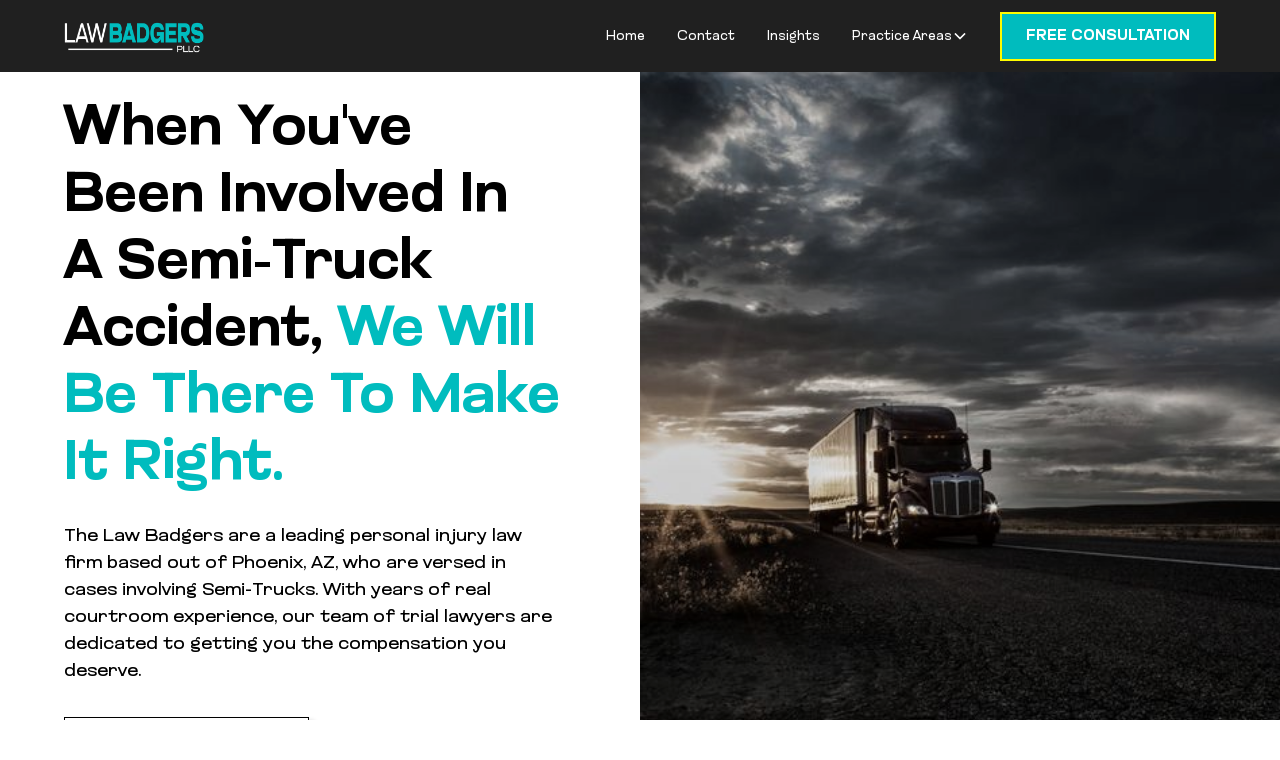

--- FILE ---
content_type: text/html
request_url: https://www.lawbadgers.com/practice-areas/semi-trucks
body_size: 19248
content:
<!DOCTYPE html><!-- Last Published: Wed Jun 25 2025 18:14:32 GMT+0000 (Coordinated Universal Time) --><html data-wf-domain="www.lawbadgers.com" data-wf-page="659374d054176ac6686ff9ac" data-wf-site="6536ff32f5d1e91d85131793" lang="en"><head><meta charset="utf-8"/><title>Law Badgers: Your Heavyweight Allies in Semi-Truck Accident Cases</title><meta content="When the immense force of a semi-truck collides with a smaller vehicle, the consequences can be devastating. Law Badgers, based in Arizona, specializes in representing victims of semi-truck accidents, offering seasoned legal advocacy to ensure you receive the compensation needed for recovery and justice. Why Choose Law Badgers for Semi-Truck Accident Cases? Truck Accident Expertise: Our legal team is well-versed in the complexities of semi-truck accidents. From federal regulations to industry standards, we leverage our expertise to build robust cases on behalf of our clients. Resourceful Investigation: Semi-truck accidents often require extensive investigation. Law Badgers conducts thorough analyses, gathering evidence such as black box data, maintenance records, and eyewitness accounts to establish liability and strengthen your case. Understanding the Impact: We recognize the unique challenges that arise in semi-truck accident cases, including severe injuries and significant property damage. Law Badgers is dedicated to comprehensively assessing the impact on your life and pursuing compensation that reflects the true extent of your losses. Negotiation and Litigation Skills: Whether negotiating with insurance companies or litigating in court, Law Badgers possesses the skills to secure favorable outcomes. We tirelessly advocate for our clients, holding responsible parties accountable for their actions. If you or a loved one has been involved in a semi-truck accident, trust Law Badgers to be your heavyweight allies. Schedule a free consultation to discuss your case, and let us navigate the legal complexities while you focus on healing. At Law Badgers, we&#x27;re committed to delivering justice in every semi-truck accident case we handle." name="description"/><meta content="Law Badgers: Your Heavyweight Allies in Semi-Truck Accident Cases" property="og:title"/><meta content="When the immense force of a semi-truck collides with a smaller vehicle, the consequences can be devastating. Law Badgers, based in Arizona, specializes in representing victims of semi-truck accidents, offering seasoned legal advocacy to ensure you receive the compensation needed for recovery and justice. Why Choose Law Badgers for Semi-Truck Accident Cases? Truck Accident Expertise: Our legal team is well-versed in the complexities of semi-truck accidents. From federal regulations to industry standards, we leverage our expertise to build robust cases on behalf of our clients. Resourceful Investigation: Semi-truck accidents often require extensive investigation. Law Badgers conducts thorough analyses, gathering evidence such as black box data, maintenance records, and eyewitness accounts to establish liability and strengthen your case. Understanding the Impact: We recognize the unique challenges that arise in semi-truck accident cases, including severe injuries and significant property damage. Law Badgers is dedicated to comprehensively assessing the impact on your life and pursuing compensation that reflects the true extent of your losses. Negotiation and Litigation Skills: Whether negotiating with insurance companies or litigating in court, Law Badgers possesses the skills to secure favorable outcomes. We tirelessly advocate for our clients, holding responsible parties accountable for their actions. If you or a loved one has been involved in a semi-truck accident, trust Law Badgers to be your heavyweight allies. Schedule a free consultation to discuss your case, and let us navigate the legal complexities while you focus on healing. At Law Badgers, we&#x27;re committed to delivering justice in every semi-truck accident case we handle." property="og:description"/><meta content="Law Badgers: Your Heavyweight Allies in Semi-Truck Accident Cases" property="twitter:title"/><meta content="When the immense force of a semi-truck collides with a smaller vehicle, the consequences can be devastating. Law Badgers, based in Arizona, specializes in representing victims of semi-truck accidents, offering seasoned legal advocacy to ensure you receive the compensation needed for recovery and justice. Why Choose Law Badgers for Semi-Truck Accident Cases? Truck Accident Expertise: Our legal team is well-versed in the complexities of semi-truck accidents. From federal regulations to industry standards, we leverage our expertise to build robust cases on behalf of our clients. Resourceful Investigation: Semi-truck accidents often require extensive investigation. Law Badgers conducts thorough analyses, gathering evidence such as black box data, maintenance records, and eyewitness accounts to establish liability and strengthen your case. Understanding the Impact: We recognize the unique challenges that arise in semi-truck accident cases, including severe injuries and significant property damage. Law Badgers is dedicated to comprehensively assessing the impact on your life and pursuing compensation that reflects the true extent of your losses. Negotiation and Litigation Skills: Whether negotiating with insurance companies or litigating in court, Law Badgers possesses the skills to secure favorable outcomes. We tirelessly advocate for our clients, holding responsible parties accountable for their actions. If you or a loved one has been involved in a semi-truck accident, trust Law Badgers to be your heavyweight allies. Schedule a free consultation to discuss your case, and let us navigate the legal complexities while you focus on healing. At Law Badgers, we&#x27;re committed to delivering justice in every semi-truck accident case we handle." property="twitter:description"/><meta property="og:type" content="website"/><meta content="summary_large_image" name="twitter:card"/><meta content="width=device-width, initial-scale=1" name="viewport"/><link href="https://cdn.prod.website-files.com/6536ff32f5d1e91d85131793/css/law-badgers.webflow.shared.2d78eef86.css" rel="stylesheet" type="text/css"/><style>@media (min-width:992px) {html.w-mod-js:not(.w-mod-ix) [data-w-id="b42babc7-b8e5-34d6-d509-5d6eb87c8ff9"] {display:flex;}html.w-mod-js:not(.w-mod-ix) [data-w-id="b42babc7-b8e5-34d6-d509-5d6eb87c8ffd"] {-webkit-transform:translate3d(0, 0%, 0) scale3d(1, 1, 1) rotateX(0) rotateY(0) rotateZ(0) skew(0, 0);-moz-transform:translate3d(0, 0%, 0) scale3d(1, 1, 1) rotateX(0) rotateY(0) rotateZ(0) skew(0, 0);-ms-transform:translate3d(0, 0%, 0) scale3d(1, 1, 1) rotateX(0) rotateY(0) rotateZ(0) skew(0, 0);transform:translate3d(0, 0%, 0) scale3d(1, 1, 1) rotateX(0) rotateY(0) rotateZ(0) skew(0, 0);}html.w-mod-js:not(.w-mod-ix) [data-w-id="b42babc7-b8e5-34d6-d509-5d6eb87c8ffc"] {-webkit-transform:translate3d(0, 0%, 0) scale3d(1, 1, 1) rotateX(0) rotateY(0) rotateZ(0) skew(0, 0);-moz-transform:translate3d(0, 0%, 0) scale3d(1, 1, 1) rotateX(0) rotateY(0) rotateZ(0) skew(0, 0);-ms-transform:translate3d(0, 0%, 0) scale3d(1, 1, 1) rotateX(0) rotateY(0) rotateZ(0) skew(0, 0);transform:translate3d(0, 0%, 0) scale3d(1, 1, 1) rotateX(0) rotateY(0) rotateZ(0) skew(0, 0);}html.w-mod-js:not(.w-mod-ix) [data-w-id="b42babc7-b8e5-34d6-d509-5d6eb87c8ffa"] {opacity:1;}html.w-mod-js:not(.w-mod-ix) [data-w-id="b42babc7-b8e5-34d6-d509-5d6eb87c8ffb"] {-webkit-transform:translate3d(0, 100%, 0) scale3d(1, 1, 1) rotateX(0) rotateY(0) rotateZ(0) skew(0, 0);-moz-transform:translate3d(0, 100%, 0) scale3d(1, 1, 1) rotateX(0) rotateY(0) rotateZ(0) skew(0, 0);-ms-transform:translate3d(0, 100%, 0) scale3d(1, 1, 1) rotateX(0) rotateY(0) rotateZ(0) skew(0, 0);transform:translate3d(0, 100%, 0) scale3d(1, 1, 1) rotateX(0) rotateY(0) rotateZ(0) skew(0, 0);}}@media (max-width:991px) and (min-width:768px) {html.w-mod-js:not(.w-mod-ix) [data-w-id="b42babc7-b8e5-34d6-d509-5d6eb87c8ff9"] {display:flex;}html.w-mod-js:not(.w-mod-ix) [data-w-id="b42babc7-b8e5-34d6-d509-5d6eb87c8ffd"] {-webkit-transform:translate3d(0, 0%, 0) scale3d(1, 1, 1) rotateX(0) rotateY(0) rotateZ(0) skew(0, 0);-moz-transform:translate3d(0, 0%, 0) scale3d(1, 1, 1) rotateX(0) rotateY(0) rotateZ(0) skew(0, 0);-ms-transform:translate3d(0, 0%, 0) scale3d(1, 1, 1) rotateX(0) rotateY(0) rotateZ(0) skew(0, 0);transform:translate3d(0, 0%, 0) scale3d(1, 1, 1) rotateX(0) rotateY(0) rotateZ(0) skew(0, 0);}html.w-mod-js:not(.w-mod-ix) [data-w-id="b42babc7-b8e5-34d6-d509-5d6eb87c8ffc"] {-webkit-transform:translate3d(0, 0%, 0) scale3d(1, 1, 1) rotateX(0) rotateY(0) rotateZ(0) skew(0, 0);-moz-transform:translate3d(0, 0%, 0) scale3d(1, 1, 1) rotateX(0) rotateY(0) rotateZ(0) skew(0, 0);-ms-transform:translate3d(0, 0%, 0) scale3d(1, 1, 1) rotateX(0) rotateY(0) rotateZ(0) skew(0, 0);transform:translate3d(0, 0%, 0) scale3d(1, 1, 1) rotateX(0) rotateY(0) rotateZ(0) skew(0, 0);}html.w-mod-js:not(.w-mod-ix) [data-w-id="b42babc7-b8e5-34d6-d509-5d6eb87c8ffa"] {opacity:1;}html.w-mod-js:not(.w-mod-ix) [data-w-id="b42babc7-b8e5-34d6-d509-5d6eb87c8ffb"] {-webkit-transform:translate3d(0, 100%, 0) scale3d(1, 1, 1) rotateX(0) rotateY(0) rotateZ(0) skew(0, 0);-moz-transform:translate3d(0, 100%, 0) scale3d(1, 1, 1) rotateX(0) rotateY(0) rotateZ(0) skew(0, 0);-ms-transform:translate3d(0, 100%, 0) scale3d(1, 1, 1) rotateX(0) rotateY(0) rotateZ(0) skew(0, 0);transform:translate3d(0, 100%, 0) scale3d(1, 1, 1) rotateX(0) rotateY(0) rotateZ(0) skew(0, 0);}}</style><script type="text/javascript">!function(o,c){var n=c.documentElement,t=" w-mod-";n.className+=t+"js",("ontouchstart"in o||o.DocumentTouch&&c instanceof DocumentTouch)&&(n.className+=t+"touch")}(window,document);</script><link href="https://cdn.prod.website-files.com/6536ff32f5d1e91d85131793/6585e8d01a6976b0038712b1_LB%2032x32%20Mint.png" rel="shortcut icon" type="image/x-icon"/><link href="https://cdn.prod.website-files.com/6536ff32f5d1e91d85131793/6585ea037174edf3361ac0dc_LB%20256x256.png" rel="apple-touch-icon"/><script async="" src="https://www.googletagmanager.com/gtag/js?id=G-KZ81HV792Z"></script><script type="text/javascript">window.dataLayer = window.dataLayer || [];function gtag(){dataLayer.push(arguments);}gtag('set', 'developer_id.dZGVlNj', true);gtag('js', new Date());gtag('config', 'G-KZ81HV792Z');</script><script type="text/javascript">!function(f,b,e,v,n,t,s){if(f.fbq)return;n=f.fbq=function(){n.callMethod?n.callMethod.apply(n,arguments):n.queue.push(arguments)};if(!f._fbq)f._fbq=n;n.push=n;n.loaded=!0;n.version='2.0';n.agent='plwebflow';n.queue=[];t=b.createElement(e);t.async=!0;t.src=v;s=b.getElementsByTagName(e)[0];s.parentNode.insertBefore(t,s)}(window,document,'script','https://connect.facebook.net/en_US/fbevents.js');fbq('init', '343356581955828');fbq('track', 'PageView');</script><!-- Please keep this css code to improve the font quality-->
<style>
  * {
  -webkit-font-smoothing: antialiased;
  -moz-osx-font-smoothing: grayscale;
  -o-font-smoothing: antialiased;
}
</style>

            <!-- AudienceLab Pixel Code -->
            <img src="https://pixel.identitypxl.com/12733/00330_lawbadgers.com_SMART.GIF" style="display: none !important;"/>
            <script type="text/javascript">
                const pixelId = '93686189-e50a-4558-81c4-940b916b8eb3';
            </script>
            <script src="https://cdn.audiencelab.io/pixel_V2.js" type="text/javascript"></script>
            <!-- End AudienceLab Pixel Code -->
        
       <!-- TikTok Pixel Code Start -->
<script>
!function (w, d, t) {
  w.TiktokAnalyticsObject=t;var ttq=w[t]=w[t]||[];ttq.methods=["page","track","identify","instances","debug","on","off","once","ready","alias","group","enableCookie","disableCookie","holdConsent","revokeConsent","grantConsent"],ttq.setAndDefer=function(t,e){t[e]=function(){t.push([e].concat(Array.prototype.slice.call(arguments,0)))}};for(var i=0;i<ttq.methods.length;i++)ttq.setAndDefer(ttq,ttq.methods[i]);ttq.instance=function(t){for(
var e=ttq._i[t]||[],n=0;n<ttq.methods.length;n++)ttq.setAndDefer(e,ttq.methods[n]);return e},ttq.load=function(e,n){var r="https://analytics.tiktok.com/i18n/pixel/events.js",o=n&&n.partner;ttq._i=ttq._i||{},ttq._i[e]=[],ttq._i[e]._u=r,ttq._t=ttq._t||{},ttq._t[e]=+new Date,ttq._o=ttq._o||{},ttq._o[e]=n||{};n=document.createElement("script")
;n.type="text/javascript",n.async=!0,n.src=r+"?sdkid="+e+"&lib="+t;e=document.getElementsByTagName("script")[0];e.parentNode.insertBefore(n,e)};


  ttq.load('D0830QJC77U7V760HVGG');
  ttq.page();
}(window, document, 'ttq');
</script>
<!-- TikTok Pixel Code End --><style>  .preloader {    display: flex;  }</style></head><body class="body"><div class="global-styles w-embed"><style>

/* Focus state style for keyboard navigation for the focusable elements */
*[tabindex]:focus-visible,
  input[type="file"]:focus-visible {
   outline: 0.125rem solid #4d65ff;
   outline-offset: 0.125rem;
}

/* Get rid of top margin on first element in any rich text element */
.w-richtext > :not(div):first-child, .w-richtext > div:first-child > :first-child {
  margin-top: 0 !important;
}

/* Get rid of bottom margin on last element in any rich text element */
.w-richtext>:last-child, .w-richtext ol li:last-child, .w-richtext ul li:last-child {
	margin-bottom: 0 !important;
}

/* Prevent all click and hover interaction with an element */
.pointer-events-off {
	pointer-events: none;
}

/* Enables all click and hover interaction with an element */
.pointer-events-on {
  pointer-events: auto;
}

/* Create a class of .div-square which maintains a 1:1 dimension of a div */
.div-square::after {
	content: "";
	display: block;
	padding-bottom: 100%;
}

/* Make sure containers never lose their center alignment */
.container-medium,.container-small, .container-large {
	margin-right: auto !important;
  margin-left: auto !important;
}

/* 
Make the following elements inherit typography styles from the parent and not have hardcoded values. 
Important: You will not be able to style for example "All Links" in Designer with this CSS applied.
Uncomment this CSS to use it in the project. Leave this message for future hand-off.
*/
/*
a,
.w-input,
.w-select,
.w-tab-link,
.w-nav-link,
.w-dropdown-btn,
.w-dropdown-toggle,
.w-dropdown-link {
  color: inherit;
  text-decoration: inherit;
  font-size: inherit;
}
*/

/* Apply "..." after 3 lines of text */
.text-style-3lines {
	display: -webkit-box;
	overflow: hidden;
	-webkit-line-clamp: 3;
	-webkit-box-orient: vertical;
}

/* Apply "..." after 2 lines of text */
.text-style-2lines {
	display: -webkit-box;
	overflow: hidden;
	-webkit-line-clamp: 2;
	-webkit-box-orient: vertical;
}

/* Adds inline flex display */
.display-inlineflex {
  display: inline-flex;
}

/* These classes are never overwritten */
.hide {
  display: none !important;
}

@media screen and (max-width: 991px) {
    .hide, .hide-tablet {
        display: none !important;
    }
}
  @media screen and (max-width: 767px) {
    .hide-mobile-landscape{
      display: none !important;
    }
}
  @media screen and (max-width: 479px) {
    .hide-mobile{
      display: none !important;
    }
}
 
.margin-0 {
  margin: 0rem !important;
}
  
.padding-0 {
  padding: 0rem !important;
}

.spacing-clean {
padding: 0rem !important;
margin: 0rem !important;
}

.margin-top {
  margin-right: 0rem !important;
  margin-bottom: 0rem !important;
  margin-left: 0rem !important;
}

.padding-top {
  padding-right: 0rem !important;
  padding-bottom: 0rem !important;
  padding-left: 0rem !important;
}
  
.margin-right {
  margin-top: 0rem !important;
  margin-bottom: 0rem !important;
  margin-left: 0rem !important;
}

.padding-right {
  padding-top: 0rem !important;
  padding-bottom: 0rem !important;
  padding-left: 0rem !important;
}

.margin-bottom {
  margin-top: 0rem !important;
  margin-right: 0rem !important;
  margin-left: 0rem !important;
}

.padding-bottom {
  padding-top: 0rem !important;
  padding-right: 0rem !important;
  padding-left: 0rem !important;
}

.margin-left {
  margin-top: 0rem !important;
  margin-right: 0rem !important;
  margin-bottom: 0rem !important;
}
  
.padding-left {
  padding-top: 0rem !important;
  padding-right: 0rem !important;
  padding-bottom: 0rem !important;
}
  
.margin-horizontal {
  margin-top: 0rem !important;
  margin-bottom: 0rem !important;
}

.padding-horizontal {
  padding-top: 0rem !important;
  padding-bottom: 0rem !important;
}

.margin-vertical {
  margin-right: 0rem !important;
  margin-left: 0rem !important;
}
  
.padding-vertical {
  padding-right: 0rem !important;
  padding-left: 0rem !important;
}

/* Apply "..." at 100% width */
.truncate-width { 
		width: 100%; 
    white-space: nowrap; 
    overflow: hidden; 
    text-overflow: ellipsis; 
}
/* Removes native scrollbar */
.no-scrollbar {
    -ms-overflow-style: none;
    overflow: -moz-scrollbars-none; 
}

.no-scrollbar::-webkit-scrollbar {
    display: none;
}

</style></div><div class="page-wrapper"><div data-animation="default" class="navbar1_component w-nav" data-easing2="ease" fs-scrolldisable-element="smart-nav" data-easing="ease" data-collapse="medium" data-w-id="8cca0bbf-de8d-5722-14d9-0b76dca117ba" role="banner" data-duration="400"><div class="navbar1_container"><div class="div-block-8"><a href="/" class="w-inline-block"><img sizes="139.625px" height="35" alt="" src="https://cdn.prod.website-files.com/6536ff32f5d1e91d85131793/65935b793758010af11dfe09_Asset%203%401x.png" loading="lazy" srcset="https://cdn.prod.website-files.com/6536ff32f5d1e91d85131793/65935b793758010af11dfe09_Asset%203%401x-p-500.png 500w, https://cdn.prod.website-files.com/6536ff32f5d1e91d85131793/65935b793758010af11dfe09_Asset%203%401x.png 1137w" class="navbar1_logo"/></a></div><nav role="navigation" class="navbar1_menu is-page-height-tablet w-nav-menu"><div class="navbar1_menu-links"><a href="/" class="navbar1_link w-nav-link">Home</a><a href="/contact-us" class="navbar1_link w-nav-link">Contact</a><a href="/insights" class="navbar1_link w-nav-link">Insights</a><div data-delay="200" data-hover="true" data-w-id="8cca0bbf-de8d-5722-14d9-0b76dca117c7" class="navbar-dropdown1_component w-dropdown"><div class="navbar-dropdown1_dropdown-toggle w-dropdown-toggle"><div class="text-block-11">Practice Areas</div><div class="dropdown-chevron w-embed"><svg width=" 100%" height=" 100%" viewBox="0 0 16 16" fill="none" xmlns="http://www.w3.org/2000/svg">
<path fill-rule="evenodd" clip-rule="evenodd" d="M2.55806 6.29544C2.46043 6.19781 2.46043 6.03952 2.55806 5.94189L3.44195 5.058C3.53958 4.96037 3.69787 4.96037 3.7955 5.058L8.00001 9.26251L12.2045 5.058C12.3021 4.96037 12.4604 4.96037 12.5581 5.058L13.4419 5.94189C13.5396 6.03952 13.5396 6.19781 13.4419 6.29544L8.17678 11.5606C8.07915 11.6582 7.92086 11.6582 7.82323 11.5606L2.55806 6.29544Z" fill="currentColor"/>
</svg></div></div><nav class="navbar-dropdown1_dropdown-list w-dropdown-list"><a href="/practice-areas/personal-injury" class="navbar-dropdown1_dropdown-link w-dropdown-link">All</a><a href="/practice-areas/car-accidents" class="navbar-dropdown1_dropdown-link w-dropdown-link">Car Accidents</a><a href="/practice-areas/dog-bites" class="navbar-dropdown1_dropdown-link w-dropdown-link">Dog Bites</a><a href="/practice-areas/semi-trucks" aria-current="page" class="navbar-dropdown1_dropdown-link w-dropdown-link w--current">Semi Accidents</a><a href="/practice-areas/slip-and-falls" class="navbar-dropdown1_dropdown-link w-dropdown-link">Slip and Fall</a><a href="/practice-areas/medical-malpractice" class="navbar-dropdown1_dropdown-link w-dropdown-link">Medical Malpractice</a><a href="/practice-areas/bike-accidents" class="navbar-dropdown1_dropdown-link w-dropdown-link">Bicycle Accidents</a><a href="/practice-areas/wrongful-death" class="navbar-dropdown1_dropdown-link w-dropdown-link">Wrongful Death</a><a href="/practice-areas/motorcycle-accidents" class="navbar-dropdown1_dropdown-link w-dropdown-link">Motorcycle Accidents</a></nav></div></div><div class="navbar1_menu-buttons"><a href="/free-consultation" class="button-2 hero caps w-button">Free Consultation</a></div></nav><div class="navbar1_menu-button w-nav-button"><div class="menu-icon1"><div class="menu-icon1_line-top"></div><div class="menu-icon1_line-middle"><div class="menu-icon1_line-middle-inner"></div></div><div class="menu-icon1_line-bottom"></div></div></div></div></div><div fs-scrolldisable-element="when-visible" data-w-id="b42babc7-b8e5-34d6-d509-5d6eb87c8ff9" class="loader3_component"><div data-w-id="b42babc7-b8e5-34d6-d509-5d6eb87c8ffa" class="loader3_content-wrapper"><img src="https://cdn.prod.website-files.com/6536ff32f5d1e91d85131793/65935b793758010af11dfe09_Asset%203%401x.png" loading="lazy" sizes="100vw" data-w-id="b42babc7-b8e5-34d6-d509-5d6eb87c8ffb" alt="" srcset="https://cdn.prod.website-files.com/6536ff32f5d1e91d85131793/65935b793758010af11dfe09_Asset%203%401x-p-500.png 500w, https://cdn.prod.website-files.com/6536ff32f5d1e91d85131793/65935b793758010af11dfe09_Asset%203%401x.png 1137w" class="loader3_image"/><div data-w-id="b42babc7-b8e5-34d6-d509-5d6eb87c8ffc" class="loader3_image-overlay"></div></div><div data-w-id="b42babc7-b8e5-34d6-d509-5d6eb87c8ffd" class="loader3_background"></div></div><main class="main-wrapper"><header class="section_header102"><div class="header102_component"><div id="w-node-f4cba53b-7513-95b7-bd53-2473dff9d6cf-686ff9ac" class="header36_content"><div class="margin-bottom margin-small"><h1 class="heading">When you&#x27;ve been injured in an accident, <span class="text-span-3">we will be there to make it right.</span></h1></div><p class="text-size-medium">Law Badgers PLLC is a leading personal injury law firm in Phoenix, AZ, specializing in motor vehicle accidents and other forms of personal injury. With years of real courtroom experience, our expert trial lawyers are dedicated to getting you the compensation you deserve.</p><div class="margin-top margin-medium"><div class="button-group"><a href="/contact-us" class="button-2 is-secondary w-button">Request a Consultation</a></div></div></div><div data-delay="4000" data-animation="slide" class="header102_slider w-slider" data-autoplay="true" data-easing="ease" data-hide-arrows="false" data-disable-swipe="false" data-autoplay-limit="0" data-nav-spacing="3" data-duration="500" data-infinite="true" id="w-node-_3b3d47f3-571c-f62b-9a29-fb78dca49434-686ff9ac"><div class="header102_mask w-slider-mask"><div class="header102_slide w-slide"><div class="header102_slide-wrapper"><div class="header102_slide-image-wrapper"><img sizes="100vw" srcset="https://cdn.prod.website-files.com/6536ff32f5d1e91d85131793/65372b75165a5bc9928415df_law-and-justice-in-united-states-of-america-2021-08-26-23-03-09-utc-p-500.jpg 500w, https://cdn.prod.website-files.com/6536ff32f5d1e91d85131793/65372b75165a5bc9928415df_law-and-justice-in-united-states-of-america-2021-08-26-23-03-09-utc-p-800.jpg 800w, https://cdn.prod.website-files.com/6536ff32f5d1e91d85131793/65372b75165a5bc9928415df_law-and-justice-in-united-states-of-america-2021-08-26-23-03-09-utc-p-1080.jpg 1080w, https://cdn.prod.website-files.com/6536ff32f5d1e91d85131793/65372b75165a5bc9928415df_law-and-justice-in-united-states-of-america-2021-08-26-23-03-09-utc.jpg 1195w" src="https://cdn.prod.website-files.com/6536ff32f5d1e91d85131793/65372b75165a5bc9928415df_law-and-justice-in-united-states-of-america-2021-08-26-23-03-09-utc.jpg" loading="lazy" alt="" class="header102_slide-image"/></div><div class="header102_slide-content"><div class="header102_slide-content-wrapper"><div class="margin-bottom margin-tiny"><div class="heading-style-h6">Step <span class="text-span-4">one</span></div></div><p>Call or submit your case online. </p></div></div></div></div><div class="header102_slide w-slide"><div class="header102_slide-wrapper"><div class="header102_slide-image-wrapper"><img alt="" loading="lazy" src="https://cdn.prod.website-files.com/6536ff32f5d1e91d85131793/6536ff33f5d1e91d851317f7_placeholder-image.svg" class="header102_slide-image"/></div><div class="header102_slide-content"><div class="header102_slide-content-wrapper"><div class="margin-bottom margin-tiny"><div class="heading-style-h6">Step <span class="text-span-5">two</span></div></div><p>Our team will gather all the evidence required and hire the best professionals to accurately shed light on your circumstances.</p></div></div></div></div><div class="header102_slide w-slide"><div class="header102_slide-wrapper"><div class="header102_slide-image-wrapper"><img alt="" loading="lazy" src="https://cdn.prod.website-files.com/6536ff32f5d1e91d85131793/6536ff33f5d1e91d851317f7_placeholder-image.svg" class="header102_slide-image"/></div><div class="header102_slide-content"><div class="header102_slide-content-wrapper"><div class="margin-bottom margin-tiny"><div class="heading-style-h6">Step <span class="text-span-6">three</span></div></div><p>If you have a case, we will fight to get you full compensation for your injuries, lost wages, and any other applicable damages. </p></div></div></div></div></div><div class="header102_arrow is-left w-slider-arrow-left"><div class="product-header7_arrow-icon-copy w-embed"><svg width="100%" height="100%" viewBox="0 0 16 16" fill="none" xmlns="http://www.w3.org/2000/svg">
<path d="M3.31066 8.75001L9.03033 14.4697L7.96967 15.5303L0.439339 8.00001L7.96967 0.469676L9.03033 1.53034L3.31066 7.25001L15.5 7.25L15.5 8.75L3.31066 8.75001Z" fill="currentColor"/>
</svg></div></div><div class="header102_arrow w-slider-arrow-right"><div class="product-header7_arrow-icon-copy w-embed"><svg width="100%" height="100%" viewBox="0 0 16 16" fill="none" xmlns="http://www.w3.org/2000/svg">
<path d="M12.6893 7.25L6.96967 1.53033L8.03033 0.469666L15.5607 8L8.03033 15.5303L6.96967 14.4697L12.6893 8.75H0.5V7.25H12.6893Z" fill="currentColor"/>
</svg></div></div><div class="header102_slide-nav w-slider-nav w-slider-nav-invert w-round"></div></div></div></header><header class="section_header36"><div class="w-layout-grid header36_component"><div id="w-node-_88327482-33c9-add5-e93d-2326eafcb2a2-686ff9ac" class="header36_content"><div class="margin-bottom margin-small"><h1 class="heading">When you&#x27;ve been involved in a Semi-Truck Accident, <span class="text-span-3">we will be there to make it right.</span></h1></div><p class="text-size-medium">The Law Badgers are a leading personal injury law firm based out of Phoenix, AZ, who are versed in cases involving Semi-Trucks. With years of real courtroom experience, our team of trial lawyers are dedicated to getting you the compensation you deserve.</p><div class="margin-top margin-medium"><div class="button-group"><a href="/free-consultation" class="button-2 is-secondary w-button">Request a Consultation</a></div></div></div><div class="header36_image-wrapper"><img src="https://cdn.prod.website-files.com/6536ff32f5d1e91d85131793/65937506b67afefeec44b916_3-4-front-view-of-a-commercial-truck-on-the-road-2023-11-27-04-53-41-utc.jpg" loading="eager" sizes="(max-width: 991px) 100vw, 50vw" srcset="https://cdn.prod.website-files.com/6536ff32f5d1e91d85131793/65937506b67afefeec44b916_3-4-front-view-of-a-commercial-truck-on-the-road-2023-11-27-04-53-41-utc-p-500.jpg 500w, https://cdn.prod.website-files.com/6536ff32f5d1e91d85131793/65937506b67afefeec44b916_3-4-front-view-of-a-commercial-truck-on-the-road-2023-11-27-04-53-41-utc-p-800.jpg 800w, https://cdn.prod.website-files.com/6536ff32f5d1e91d85131793/65937506b67afefeec44b916_3-4-front-view-of-a-commercial-truck-on-the-road-2023-11-27-04-53-41-utc-p-1080.jpg 1080w, https://cdn.prod.website-files.com/6536ff32f5d1e91d85131793/65937506b67afefeec44b916_3-4-front-view-of-a-commercial-truck-on-the-road-2023-11-27-04-53-41-utc-p-1600.jpg 1600w, https://cdn.prod.website-files.com/6536ff32f5d1e91d85131793/65937506b67afefeec44b916_3-4-front-view-of-a-commercial-truck-on-the-road-2023-11-27-04-53-41-utc-p-2000.jpg 2000w, https://cdn.prod.website-files.com/6536ff32f5d1e91d85131793/65937506b67afefeec44b916_3-4-front-view-of-a-commercial-truck-on-the-road-2023-11-27-04-53-41-utc.jpg 2562w" alt="" class="header36_image"/></div></div></header><section class="section_home_feature"><div class="padding-global"><div class="container-large"><div class="padding-section-large"><div id="w-node-_77231355-95f1-9dc1-777d-01c2f28e908c-686ff9ac" class="home_feature_content"><div class="margin-bottom margin-xsmall"><div>The Law Badgers</div></div><div class="margin-bottom margin-small"><h2>Successful <span class="text-span">Trial Lawyers</span> with Real Courtroom Experience</h2></div><div class="margin-bottom margin-medium"><p class="text-size-medium">At our firm, we are not just lawyers, we are seasoned trial lawyers with years of real courtroom experience. We know how to fight for you and get you the compensation you deserve. </p><div class="w-layout-grid home_feature_item-list padded-top"><div class="home_feature_text-wrapper"><div class="margin-bottom margin-xsmall"><h6>Why Choose us</h6></div><p class="paragraph-2">Relentless Trial Lawyers with Real Courtroom Experience and a <strong class="bold-text">Guarantee to you</strong>, that taking on your case <span class="text-span-7"><strong>will not cost you a single dollar out of pocket. </strong></span></p></div><div class="home_feature_text-wrapper"><div class="margin-bottom margin-xsmall"><h6>Proven Results</h6></div><p>We have a track record of success in the courtroom, winning cases and getting results.</p></div></div></div><div class="w-layout-grid home_feature_component"><div class="home_feature_image-wrapper"><img src="https://cdn.prod.website-files.com/6536ff32f5d1e91d85131793/653735b398b1db97a01097e6_Sean%20Woods%20E2.jpg" loading="lazy" sizes="(max-width: 479px) 100vw, (max-width: 767px) 90vw, (max-width: 991px) 43vw, 32vw" srcset="https://cdn.prod.website-files.com/6536ff32f5d1e91d85131793/653735b398b1db97a01097e6_Sean%20Woods%20E2-p-500.jpg 500w, https://cdn.prod.website-files.com/6536ff32f5d1e91d85131793/653735b398b1db97a01097e6_Sean%20Woods%20E2-p-800.jpg 800w, https://cdn.prod.website-files.com/6536ff32f5d1e91d85131793/653735b398b1db97a01097e6_Sean%20Woods%20E2-p-1080.jpg 1080w, https://cdn.prod.website-files.com/6536ff32f5d1e91d85131793/653735b398b1db97a01097e6_Sean%20Woods%20E2.jpg 1296w" alt="" class="home_feature_image"/><div class="photo-title"><h6>Sean Woods</h6><p class="is-mint">Managing Partner</p></div></div><div class="home_feature_image-wrapper"><img src="https://cdn.prod.website-files.com/6536ff32f5d1e91d85131793/653735bda9c3dcddc451ebd5_Bob%20Mills%20E2.jpg" loading="lazy" sizes="(max-width: 479px) 100vw, (max-width: 767px) 90vw, (max-width: 991px) 43vw, 32vw" srcset="https://cdn.prod.website-files.com/6536ff32f5d1e91d85131793/653735bda9c3dcddc451ebd5_Bob%20Mills%20E2-p-500.jpg 500w, https://cdn.prod.website-files.com/6536ff32f5d1e91d85131793/653735bda9c3dcddc451ebd5_Bob%20Mills%20E2-p-800.jpg 800w, https://cdn.prod.website-files.com/6536ff32f5d1e91d85131793/653735bda9c3dcddc451ebd5_Bob%20Mills%20E2-p-1080.jpg 1080w, https://cdn.prod.website-files.com/6536ff32f5d1e91d85131793/653735bda9c3dcddc451ebd5_Bob%20Mills%20E2.jpg 1296w" alt="" class="home_feature_image"/><div class="photo-title"><h6>Bob Mills</h6><p class="is-mint">Managing Partner</p></div></div></div></div></div></div></div></section><section class="section_home_benefits"><div class="padding-global"><div class="container-large"><div class="padding-section-large"><div class="w-layout-grid home_benefits_component"><div class="home_benefits_content"><div class="margin-bottom margin-xsmall"><div class="text-block-5">Law Badgers</div></div><div class="margin-bottom margin-small"><h2 class="heading-5">Semi-Truck Accidents</h2></div><div class="margin-bottom margin-small"><p class="text-size-medium">Accidents involving large trucks are unfortunately widespread throughout the United States, and Montana is no exception. These incidents, stemming from various causes, consistently result in severe injuries and fatalities, with truck drivers often escaping harm.<br/><br/>Numerous factors contribute to truck-related accidents, such as speeding, improper handling, drunk driving, companies encouraging illegal practices, road imperfections, errors by other drivers, mechanical failures, and more.<br/><br/>Due to their substantial size, trucks often collide with smaller vehicles, leaving other involved drivers with significant injuries, even if they are in well-maintained, secure vehicles and wearing seatbelts.</p></div></div><div class="home_benefits_image-wrapper"><div data-poster-url="https://cdn.prod.website-files.com/6536ff32f5d1e91d85131793/653771c3c909d831dceedd51_website_1-poster-00001.jpg" data-video-urls="https://cdn.prod.website-files.com/6536ff32f5d1e91d85131793/653771c3c909d831dceedd51_website_1-transcode.mp4,https://cdn.prod.website-files.com/6536ff32f5d1e91d85131793/653771c3c909d831dceedd51_website_1-transcode.webm" data-autoplay="true" data-loop="true" data-wf-ignore="true" id="w-node-_6ba2d431-fec7-efae-8ce2-a156df5fb07a-686ff9ac" class="w-background-video w-background-video-atom"><video id="6ba2d431-fec7-efae-8ce2-a156df5fb07a-video" autoplay="" loop="" style="background-image:url(&quot;https://cdn.prod.website-files.com/6536ff32f5d1e91d85131793/653771c3c909d831dceedd51_website_1-poster-00001.jpg&quot;)" muted="" playsinline="" data-wf-ignore="true" data-object-fit="cover"><source src="https://cdn.prod.website-files.com/6536ff32f5d1e91d85131793/653771c3c909d831dceedd51_website_1-transcode.mp4" data-wf-ignore="true"/><source src="https://cdn.prod.website-files.com/6536ff32f5d1e91d85131793/653771c3c909d831dceedd51_website_1-transcode.webm" data-wf-ignore="true"/></video></div></div></div></div></div></div></section><section class="section_layout243"><div class="padding-global-2 _00"><div class="container-large"><div class="padding-section-large"><div class="layout243_component"><div class="margin-bottom margin-xxlarge"><div class="max-width-large"><div class="margin-bottom margin-xsmall horizontal"><img src="https://cdn.prod.website-files.com/6536ff32f5d1e91d85131793/6585e8d01a6976b0038712b1_LB%2032x32%20Mint.png" loading="lazy" alt="" class="image-5"/><div class="text-weight-semibold caps">Arizona&#x27;s Semi Truck Accident firm</div></div><div class="margin-bottom margin-small"><h2>Why Choose The Law Badgers?</h2></div><p class="text-size-medium-3">At The Law Badgers, we understand the severe consequences that often accompany semi-truck accidents. When someone else is responsible for your injuries, holding them accountable is just. Unfortunately, pursuing claims for truck accidents can be intricate. Despite overwhelming evidence, an at-fault driver may enlist an attorney to argue that the crash was your fault. In such situations, The Law Badgers are ready to intervene.</p></div></div><div class="w-layout-grid layout243_list"><div id="w-node-_571d23a5-e5c7-5fba-eb23-9df8388ca413-686ff9ac" class="layout243_item"><div class="layout243_item-icon-wrapper"><img src="https://cdn.prod.website-files.com/6536ff32f5d1e91d85131793/653706f3f47cc409dec6e4cf_lb%20head%20logo.svg" loading="lazy" alt="" class="icon-1x1-medium"/></div><div class="layout243_item-text-wrapper"><div class="margin-bottom margin-small"><h3 class="heading-style-h4 _1-5">Specialized Expertise</h3></div><p>Our legal team specializes in handling cases related to semi-truck accidents. We possess extensive knowledge of federal and state regulations governing the trucking industry, allowing us to build a robust case on behalf of our clients.</p></div></div><div id="w-node-_571d23a5-e5c7-5fba-eb23-9df8388ca41c-686ff9ac" class="layout243_item"><div class="layout243_item-icon-wrapper"><img src="https://cdn.prod.website-files.com/6536ff32f5d1e91d85131793/653706f3f47cc409dec6e4cf_lb%20head%20logo.svg" loading="lazy" alt="" class="icon-1x1-medium"/></div><div class="layout243_item-text-wrapper"><div class="margin-bottom margin-small"><h3 class="heading-style-h4 _1-5">Comprehensive Investigation</h3></div><p>Semi-truck accidents often involve complex factors. We conduct thorough investigations, analyzing driver logs, maintenance records, and accident reports to determine liability and build a compelling case.</p></div></div><div id="w-node-_571d23a5-e5c7-5fba-eb23-9df8388ca425-686ff9ac" class="layout243_item"><div class="layout243_item-icon-wrapper"><img src="https://cdn.prod.website-files.com/6536ff32f5d1e91d85131793/653706f3f47cc409dec6e4cf_lb%20head%20logo.svg" loading="lazy" alt="" class="icon-1x1-medium"/></div><div class="layout243_item-text-wrapper"><div class="margin-bottom margin-small"><h5 class="heading-style-h4 _1-5">Results-Driven Approach</h5></div><p>With a proven track record of successfully representing victims of semi-truck accidents, our firm is dedicated to achieving favorable outcomes for our clients. We pursue maximum compensation for medical expenses, property damage, lost wages, and pain and suffering.</p></div></div></div><div class="margin-top margin-xlarge"><div class="button-group"><a href="/free-consultation" class="button-2 is-secondary w-button">Free Injury Consultation</a></div></div></div></div></div></div></section><section class="section_home_stats"><div class="padding-global"><div class="container-large"><div class="padding-section-large"><div class="w-layout-grid home_stats_component"><div class="home_stats_content-left"><div class="margin-bottom margin-xsmall"><h2>Achieving Justice for Our Clients</h2><h6 class="bottom-line-mint">Types of injuries</h6></div><div class="home_benefits_item-list two-col"><div id="w-node-_35f2f231-b115-e73b-4c3b-ddbc2de0ef50-686ff9ac" class="home_benefits_item"><div class="home_benefits_item-icon-wrapper"><img src="https://cdn.prod.website-files.com/6536ff32f5d1e91d85131793/653706f3f47cc409dec6e4cf_lb%20head%20logo.svg" loading="lazy" alt="" class="icon-height-xsmall"/></div><div class="home_benefits_item-text-wrapper"><p>Motor Vehicle Accidents</p></div></div><div id="w-node-_35f2f231-b115-e73b-4c3b-ddbc2de0ef56-686ff9ac" class="home_benefits_item"><div class="home_benefits_item-icon-wrapper"><img src="https://cdn.prod.website-files.com/6536ff32f5d1e91d85131793/653706f3f47cc409dec6e4cf_lb%20head%20logo.svg" loading="lazy" alt="" class="icon-height-xsmall"/></div><div class="home_benefits_item-text-wrapper"><p>Slip and Falls</p></div></div><div id="w-node-_35f2f231-b115-e73b-4c3b-ddbc2de0ef5c-686ff9ac" class="home_benefits_item"><div class="home_benefits_item-icon-wrapper"><img src="https://cdn.prod.website-files.com/6536ff32f5d1e91d85131793/653706f3f47cc409dec6e4cf_lb%20head%20logo.svg" loading="lazy" alt="" class="icon-height-xsmall"/></div><div class="home_benefits_item-text-wrapper"><p class="paragraph">Pedestrian Accidents<strong><strong></strong></strong></p></div></div><div id="w-node-_35f2f231-b115-e73b-4c3b-ddbc2de0ef65-686ff9ac" class="home_benefits_item"><div class="home_benefits_item-icon-wrapper"><img src="https://cdn.prod.website-files.com/6536ff32f5d1e91d85131793/653706f3f47cc409dec6e4cf_lb%20head%20logo.svg" loading="lazy" alt="" class="icon-height-xsmall"/></div><div class="home_benefits_item-text-wrapper"><p class="paragraph">Wrongful Death<strong><strong></strong></strong></p></div></div><div id="w-node-_35f2f231-b115-e73b-4c3b-ddbc2de0ef6e-686ff9ac" class="home_benefits_item"><div class="home_benefits_item-icon-wrapper"><img src="https://cdn.prod.website-files.com/6536ff32f5d1e91d85131793/653706f3f47cc409dec6e4cf_lb%20head%20logo.svg" loading="lazy" alt="" class="icon-height-xsmall"/></div><div class="home_benefits_item-text-wrapper"><p class="paragraph">Dog Bites<strong><strong></strong></strong></p></div></div><div id="w-node-_35f2f231-b115-e73b-4c3b-ddbc2de0ef77-686ff9ac" class="home_benefits_item"><div class="home_benefits_item-icon-wrapper"><img src="https://cdn.prod.website-files.com/6536ff32f5d1e91d85131793/653706f3f47cc409dec6e4cf_lb%20head%20logo.svg" loading="lazy" alt="" class="icon-height-xsmall"/></div><div class="home_benefits_item-text-wrapper"><p class="paragraph">Nursing Home Abuse<strong><strong></strong></strong></p></div></div><div id="w-node-_35f2f231-b115-e73b-4c3b-ddbc2de0ef80-686ff9ac" class="home_benefits_item"><div class="home_benefits_item-icon-wrapper"><img src="https://cdn.prod.website-files.com/6536ff32f5d1e91d85131793/653706f3f47cc409dec6e4cf_lb%20head%20logo.svg" loading="lazy" alt="" class="icon-height-xsmall"/></div><div class="home_benefits_item-text-wrapper"><p class="paragraph">Trucking Accidents<strong><strong></strong></strong></p></div></div><div id="w-node-_35f2f231-b115-e73b-4c3b-ddbc2de0ef89-686ff9ac" class="home_benefits_item"><div class="home_benefits_item-icon-wrapper"><img src="https://cdn.prod.website-files.com/6536ff32f5d1e91d85131793/653706f3f47cc409dec6e4cf_lb%20head%20logo.svg" loading="lazy" alt="" class="icon-height-xsmall"/></div><div class="home_benefits_item-text-wrapper"><p class="paragraph">Construction<strong><strong></strong></strong></p></div></div><div id="w-node-_35f2f231-b115-e73b-4c3b-ddbc2de0ef92-686ff9ac" class="home_benefits_item"><div class="home_benefits_item-icon-wrapper"><img src="https://cdn.prod.website-files.com/6536ff32f5d1e91d85131793/653706f3f47cc409dec6e4cf_lb%20head%20logo.svg" loading="lazy" alt="" class="icon-height-xsmall"/></div><div class="home_benefits_item-text-wrapper"><p class="paragraph">And More..<strong><strong></strong></strong></p></div></div></div></div><div class="home_stats_content-right"><div class="margin-bottom margin-medium"><p class="text-size-medium">At Law Badgers PLLC, we have a proven track record of success. With our years of courtroom experience, we have won numerous cases and secured substantial compensation for our clients.</p></div><div class="w-layout-grid home_stats_item-list"><div class="home_stats_text-wrapper"><div class="bottom-7">Hundreds of </div><div class="margin-bottom margin-xxsmall"><div class="heading-style-h2">Millions</div></div><div>Recovered</div></div><div class="home_stats_text-wrapper"><div class="bottom-7">More than</div><div class="margin-bottom margin-xxsmall"><div class="heading-style-h2">60 years</div></div><div>Combined litigation experience</div></div></div><div class="margin-top margin-medium"><div class="button-group"><a href="/clients-and-cases" class="button-2 is-secondary w-button">Learn More</a><a href="/contact-us" class="button-2 is-link is-icon w-inline-block"><div>Contact Us</div><div class="icon-embed-xxsmall w-embed"><svg width="16" height="16" viewBox="0 0 16 16" fill="none" xmlns="http://www.w3.org/2000/svg">
<path d="M6 3L11 8L6 13" stroke="CurrentColor" stroke-width="1.5"/>
</svg></div></a></div></div></div></div></div><div class="padding-section-large no-top"><div id="3partners" class="container-2 flex-vertical"><div class="marquee-vertical-css w-embed"><style>

.track-vertical {
  position: absolute;
  white-space: nowrap;
  will-change: transform;
  animation: marquee-vertical 20s linear infinite;
  /* manipulate the speed of the marquee by changing "20s" line above*/
}

@keyframes marquee-vertical {
  from { transform: translateY(0); }
  to { transform: translateY(-50%); }
}

.track-vertical-alt{
  position: absolute;
  white-space: nowrap;
  will-change: transform;
  animation: marquee-vertical-alt 20s linear infinite;
  /* manipulate the speed of the marquee by changing "20s" line above*/
}

@keyframes marquee-vertical-alt {
  from { transform: translateY(-50%); }
  to { transform: translateY(0%); }
}

</style></div><div class="flex-horizontal flip-svp"><div class="flex-horizontal"><div class="marquee"><div class="marquee-cover"></div><div class="track-vertical"><div class="flex-vertical marquee-fix"><div class="icon-container"><div><strong class="bold-text-2 is-mint">$1,000,000</strong></div><p class="paragraph-3">negligent <br/>procurement <br/>of insurance</p></div><div class="spacer-30 _15-xsvp"></div><div class="icon-container"><div><strong class="bold-text-2 is-mint">$315,000</strong></div><p class="paragraph-3">insurance<br/>bad faith</p></div><div class="spacer-30 _15-xsvp"></div><div class="icon-container"><div><strong class="bold-text-2 is-mint">$1,000,000</strong></div><p class="paragraph-3">DCS<br/>Violations</p></div><div class="spacer-30 _15-xsvp"></div><div class="icon-container"><div><strong class="bold-text-2 is-mint">$1,000,000</strong></div><p class="paragraph-3">negligent <br/>procurement <br/>of insurance</p></div><div class="spacer-30 _15-xsvp"></div><div class="icon-container"><div><strong class="bold-text-2 is-mint">$315,000</strong></div><p class="paragraph-3">insurance<br/>bad faith</p></div><div class="spacer-30 _15-xsvp"></div><div class="icon-container"><div><strong class="bold-text-2 is-mint">$1,000,000</strong></div><p class="paragraph-3">DCS<br/>Violations</p></div></div></div></div><div class="marquee"><div class="marquee-cover"></div><div class="track-vertical"><div class="flex-vertical marquee-fix"><div class="icon-container"><div><strong class="bold-text-2 is-mint">$1,050,000</strong></div><p class="paragraph-3">wrongful<br/>death</p></div><div class="spacer-30 _15-xsvp"></div><div class="icon-container"><div><strong class="bold-text-2 is-mint">$185,000</strong></div><p class="paragraph-3">product<br/>liability / injury</p></div><div class="spacer-30 _15-xsvp"></div><div class="icon-container"><div><strong class="bold-text-2 is-mint">$735,000</strong></div><p class="paragraph-3">insurance<br/>Bad faith</p></div><div class="spacer-30 _15-xsvp"></div><div class="icon-container"><div><strong class="bold-text-2 is-mint">$1,050,000</strong></div><p class="paragraph-3">wrongful<br/>death</p></div><div class="spacer-30 _15-xsvp"></div><div class="icon-container"><div><strong class="bold-text-2 is-mint">$185,000</strong></div><p class="paragraph-3">product<br/>liability / injury</p></div><div class="spacer-30 _15-xsvp"></div><div class="icon-container"><div><strong class="bold-text-2 is-mint">$735,000</strong></div><p class="paragraph-3">insurance<br/>Bad faith</p></div></div></div></div><div class="marquee"><div class="marquee-cover"></div><div class="track-vertical"><div class="flex-vertical marquee-fix"><div class="icon-container"><div><strong class="bold-text-2 is-mint">$500,000 </strong></div><p class="paragraph-3">Pedestrian <br/>vehicle accident</p></div><div class="spacer-30 _15-xsvp"></div><div class="icon-container"><div><strong class="bold-text-2 is-mint">$150,000 </strong></div><p class="paragraph-3">Motor <br/>Vehicle Accident</p></div><div class="spacer-30 _15-xsvp"></div><div class="icon-container"><div><strong class="bold-text-2 is-mint">$120,000</strong></div><p class="paragraph-3">Slip and Fall <br/>Accident</p></div><div class="spacer-30 _15-xsvp"></div><div class="icon-container"><div><strong class="bold-text-2 is-mint">$500,000 </strong></div><p class="paragraph-3">Pedestrian <br/>vehicle accident</p></div><div class="spacer-30 _15-xsvp"></div><div class="icon-container"><div><strong class="bold-text-2 is-mint">$150,000 </strong></div><p class="paragraph-3">Motor <br/>Vehicle Accident</p></div><div class="spacer-30 _15-xsvp"></div><div class="icon-container"><div><strong class="bold-text-2 is-mint">$120,000</strong></div><p class="paragraph-3">Slip and Fall <br/>Accident</p></div></div></div></div></div><div class="spacer-60 _60-width"></div><div class="col small alt-size-custom"><div class="home_benefits_content"><div class="margin-bottom margin-small"><h4 class="heading-2">What experienced trial lawyers can do For You.</h4></div><div class="margin-bottom margin-small"><p class="text-size-medium">We are not afraid to take your case to trial and are dedicated to helping you get the compensation you deserve.</p></div><div class="margin-top margin-medium"><div class="button-group flexx-vertical"><a href="/free-consultation" class="button-2 hero w-button">Speak to a Lawyer</a><div class="text-block-10">No Charge, No Strings, Just Information!</div></div></div></div></div></div></div></div></div></div></section><section class="section_faq2"><div class="padding-global"><div class="container-large"><div class="padding-section-large"><div class="margin-bottom margin-xxlarge"><div class="max-width-large"><div class="margin-bottom margin-small"><h2>FAQs</h2></div><p class="text-size-medium-3">Find answers to common questions about our law firm, services, and the personal injury claims process.</p></div></div><div class="faq2_component"><div class="faq2_accordion"><div data-w-id="7cd6748b-6d4e-05a1-f9c2-0e9d7ec8334d" class="faq2_question"><div class="text-size-medium-3 text-weight-bold">What is personal injury?</div><div class="faq2_icon-wrapper"><div class="icon-embed-small w-embed"><svg width="100%" height="100%" viewBox="0 0 32 32" fill="none" xmlns="http://www.w3.org/2000/svg">
<path fill-rule="evenodd" clip-rule="evenodd" d="M16.5303 20.8839C16.2374 21.1768 15.7626 21.1768 15.4697 20.8839L7.82318 13.2374C7.53029 12.9445 7.53029 12.4697 7.82318 12.1768L8.17674 11.8232C8.46963 11.5303 8.9445 11.5303 9.2374 11.8232L16 18.5858L22.7626 11.8232C23.0555 11.5303 23.5303 11.5303 23.8232 11.8232L24.1768 12.1768C24.4697 12.4697 24.4697 12.9445 24.1768 13.2374L16.5303 20.8839Z" fill="currentColor"/>
</svg></div></div></div><div style="width:100%;height:0px" class="faq2_answer"><div class="margin-bottom margin-small"><div class="max-width-large"><p>Personal injury refers to any physical or psychological harm caused by the negligence or wrongdoing of another party. In the context of our law firm, we specialize in personal injury cases related to motor vehicle accidents and much more.</p></div></div></div></div><div class="faq2_accordion"><div data-w-id="7cd6748b-6d4e-05a1-f9c2-0e9d7ec83358" class="faq2_question"><div class="text-size-medium-3 text-weight-bold">How can I file a personal injury claim?</div><div class="faq2_icon-wrapper"><div class="icon-embed-small w-embed"><svg width="100%" height="100%" viewBox="0 0 32 32" fill="none" xmlns="http://www.w3.org/2000/svg">
<path fill-rule="evenodd" clip-rule="evenodd" d="M16.5303 20.8839C16.2374 21.1768 15.7626 21.1768 15.4697 20.8839L7.82318 13.2374C7.53029 12.9445 7.53029 12.4697 7.82318 12.1768L8.17674 11.8232C8.46963 11.5303 8.9445 11.5303 9.2374 11.8232L16 18.5858L22.7626 11.8232C23.0555 11.5303 23.5303 11.5303 23.8232 11.8232L24.1768 12.1768C24.4697 12.4697 24.4697 12.9445 24.1768 13.2374L16.5303 20.8839Z" fill="currentColor"/>
</svg></div></div></div><div style="width:100%;height:0px" class="faq2_answer"><div class="margin-bottom margin-small"><div class="max-width-large"><p>To file a personal injury claim, you will need to gather evidence of the accident, such as photographs, witness statements, and medical records. It is also important to consult with an experienced personal injury lawyer who can guide you through the legal process.</p></div></div></div></div><div class="faq2_accordion"><div data-w-id="7cd6748b-6d4e-05a1-f9c2-0e9d7ec83363" class="faq2_question"><div class="text-size-medium-3 text-weight-bold">What compensation can I receive for my injuries?</div><div class="faq2_icon-wrapper"><div class="icon-embed-small w-embed"><svg width="100%" height="100%" viewBox="0 0 32 32" fill="none" xmlns="http://www.w3.org/2000/svg">
<path fill-rule="evenodd" clip-rule="evenodd" d="M16.5303 20.8839C16.2374 21.1768 15.7626 21.1768 15.4697 20.8839L7.82318 13.2374C7.53029 12.9445 7.53029 12.4697 7.82318 12.1768L8.17674 11.8232C8.46963 11.5303 8.9445 11.5303 9.2374 11.8232L16 18.5858L22.7626 11.8232C23.0555 11.5303 23.5303 11.5303 23.8232 11.8232L24.1768 12.1768C24.4697 12.4697 24.4697 12.9445 24.1768 13.2374L16.5303 20.8839Z" fill="currentColor"/>
</svg></div></div></div><div style="width:100%;height:0px" class="faq2_answer"><div class="margin-bottom margin-small"><div class="max-width-large"><p>The compensation you may receive for your injuries depends on various factors, including the severity of your injuries, the impact on your daily life, and the negligence of the responsible party. Our experienced trial lawyers will work diligently to ensure you receive fair compensation for your damages.</p></div></div></div></div><div class="faq2_accordion"><div data-w-id="7cd6748b-6d4e-05a1-f9c2-0e9d7ec8336e" class="faq2_question"><div class="text-size-medium-3 text-weight-bold">How long does a personal injury claim take?</div><div class="faq2_icon-wrapper"><div class="icon-embed-small w-embed"><svg width="100%" height="100%" viewBox="0 0 32 32" fill="none" xmlns="http://www.w3.org/2000/svg">
<path fill-rule="evenodd" clip-rule="evenodd" d="M16.5303 20.8839C16.2374 21.1768 15.7626 21.1768 15.4697 20.8839L7.82318 13.2374C7.53029 12.9445 7.53029 12.4697 7.82318 12.1768L8.17674 11.8232C8.46963 11.5303 8.9445 11.5303 9.2374 11.8232L16 18.5858L22.7626 11.8232C23.0555 11.5303 23.5303 11.5303 23.8232 11.8232L24.1768 12.1768C24.4697 12.4697 24.4697 12.9445 24.1768 13.2374L16.5303 20.8839Z" fill="currentColor"/>
</svg></div></div></div><div style="width:100%;height:0px" class="faq2_answer"><div class="margin-bottom margin-small"><div class="max-width-large"><p>The duration of a personal injury claim can vary depending on the complexity of the case and the willingness of the parties to reach a settlement. Our team will strive to resolve your claim as efficiently as possible while ensuring you receive the maximum compensation you deserve.</p></div></div></div></div><div class="faq2_accordion"><div data-w-id="7cd6748b-6d4e-05a1-f9c2-0e9d7ec83379" class="faq2_question"><div class="text-size-medium-3 text-weight-bold">Do I need a lawyer for my personal injury claim?</div><div class="faq2_icon-wrapper"><div class="icon-embed-small w-embed"><svg width="100%" height="100%" viewBox="0 0 32 32" fill="none" xmlns="http://www.w3.org/2000/svg">
<path fill-rule="evenodd" clip-rule="evenodd" d="M16.5303 20.8839C16.2374 21.1768 15.7626 21.1768 15.4697 20.8839L7.82318 13.2374C7.53029 12.9445 7.53029 12.4697 7.82318 12.1768L8.17674 11.8232C8.46963 11.5303 8.9445 11.5303 9.2374 11.8232L16 18.5858L22.7626 11.8232C23.0555 11.5303 23.5303 11.5303 23.8232 11.8232L24.1768 12.1768C24.4697 12.4697 24.4697 12.9445 24.1768 13.2374L16.5303 20.8839Z" fill="currentColor"/>
</svg></div></div></div><div style="width:100%;height:0px" class="faq2_answer"><div class="margin-bottom margin-small"><div class="max-width-large"><p>While it is possible to handle a personal injury claim on your own, having an experienced lawyer by your side can significantly increase your chances of success. Our trial lawyers have extensive courtroom experience and will fight to protect your rights and maximize your compensation.</p></div></div></div></div></div><div class="margin-top margin-xxlarge"><div class="max-width-medium"><div class="margin-bottom margin-xsmall"><h4>Still have questions?</h4></div><p class="text-size-medium-3">Contact us for more information.</p><div class="margin-top margin-medium"><a href="/contact-us" class="button-2 is-secondary is-light w-button">Contact us</a></div></div></div></div></div></div></section><section class="section_home_testimonial"><div class="padding-global"><div class="container-large"><div class="padding-section-large"><div class="div-block-4"><a href="#" class="header17_lightbox home w-inline-block w-lightbox"><img src="https://cdn.prod.website-files.com/6536ff32f5d1e91d85131793/658e5dad7b58e8edf22f8b65_Testimonial%20Josh%20Thumbnail.png" loading="eager" sizes="90vw" srcset="https://cdn.prod.website-files.com/6536ff32f5d1e91d85131793/658e5dad7b58e8edf22f8b65_Testimonial%20Josh%20Thumbnail-p-500.png 500w, https://cdn.prod.website-files.com/6536ff32f5d1e91d85131793/658e5dad7b58e8edf22f8b65_Testimonial%20Josh%20Thumbnail-p-800.png 800w, https://cdn.prod.website-files.com/6536ff32f5d1e91d85131793/658e5dad7b58e8edf22f8b65_Testimonial%20Josh%20Thumbnail-p-1080.png 1080w, https://cdn.prod.website-files.com/6536ff32f5d1e91d85131793/658e5dad7b58e8edf22f8b65_Testimonial%20Josh%20Thumbnail-p-1600.png 1600w, https://cdn.prod.website-files.com/6536ff32f5d1e91d85131793/658e5dad7b58e8edf22f8b65_Testimonial%20Josh%20Thumbnail.png 1920w" alt="" class="header17_lightbox-image"/><div class="lightbox-play-icon"><div class="icon-embed-large w-embed"><svg width="100%" height="100%" viewBox="0 0 64 64" fill="none" xmlns="http://www.w3.org/2000/svg">
<path fill-rule="evenodd" clip-rule="evenodd" d="M5.33301 32C5.33301 17.2724 17.2721 5.33334 31.9997 5.33334C39.0721 5.33334 45.8549 8.14286 50.8559 13.1438C55.8568 18.1448 58.6663 24.9276 58.6663 32C58.6663 46.7276 46.7273 58.6667 31.9997 58.6667C17.2721 58.6667 5.33301 46.7276 5.33301 32ZM27.1198 43.4134L42.6664 33.7067C43.2482 33.3341 43.6001 32.6909 43.6001 32C43.6001 31.3092 43.2482 30.6659 42.6664 30.2934L27.0664 20.5867C26.452 20.1993 25.6758 20.1755 25.0388 20.5244C24.4018 20.8734 24.004 21.5403 23.9998 22.2667V41.7334C23.9912 42.4774 24.3963 43.1647 25.0514 43.5174C25.7065 43.8702 26.5033 43.8301 27.1198 43.4134Z" fill="CurrentColor"/>
</svg></div></div><script type="application/json" class="w-json">{
  "items": [
    {
      "url": "https://vimeo.com/898494708?share=copy",
      "originalUrl": "https://vimeo.com/898494708?share=copy",
      "width": 940,
      "height": 529,
      "thumbnailUrl": "https://i.vimeocdn.com/video/1775278912-960c286a3f64b75d65c8f5daf12c00fb6319737a91f0836c627bed11d1d535ef-d_1280",
      "html": "<iframe class=\"embedly-embed\" src=\"//cdn.embedly.com/widgets/media.html?src=https%3A%2F%2Fplayer.vimeo.com%2Fvideo%2F898494708%3Fapp_id%3D122963&dntp=1&display_name=Vimeo&url=https%3A%2F%2Fvimeo.com%2F898494708&image=https%3A%2F%2Fi.vimeocdn.com%2Fvideo%2F1775278912-960c286a3f64b75d65c8f5daf12c00fb6319737a91f0836c627bed11d1d535ef-d_1280&key=96f1f04c5f4143bcb0f2e68c87d65feb&type=text%2Fhtml&schema=vimeo\" width=\"940\" height=\"529\" scrolling=\"no\" title=\"Vimeo embed\" frameborder=\"0\" allow=\"autoplay; fullscreen; encrypted-media; picture-in-picture;\" allowfullscreen=\"true\"></iframe>",
      "type": "video"
    }
  ],
  "group": ""
}</script></a></div><div class="margin-bottom margin-xxlarge"><div class="max-width-large"><div class="margin-bottom margin-small"><h2>Satisfied Clients</h2></div><p class="text-size-medium">Read what our clients have to say about us</p></div></div><div class="home_testimonial_component"><div class="home_testimonial_content"><div class="home_testimonial_rating-wrapper"><div class="home_testimonial_rating-icon"><div class="icon-embed-xsmall w-embed"><svg width="100%" viewBox="0 0 18 17" fill="none" xmlns="http://www.w3.org/2000/svg">
<path d="M8.16379 0.551109C8.47316 -0.183704 9.52684 -0.183703 9.83621 0.551111L11.6621 4.88811C11.7926 5.19789 12.0875 5.40955 12.426 5.43636L17.1654 5.81173C17.9684 5.87533 18.294 6.86532 17.6822 7.38306L14.0713 10.4388C13.8134 10.6571 13.7007 10.9996 13.7795 11.3259L14.8827 15.8949C15.0696 16.669 14.2172 17.2809 13.5297 16.8661L9.47208 14.4176C9.18225 14.2427 8.81775 14.2427 8.52793 14.4176L4.47029 16.8661C3.7828 17.2809 2.93036 16.669 3.11727 15.8949L4.22048 11.3259C4.29928 10.9996 4.18664 10.6571 3.92873 10.4388L0.317756 7.38306C-0.294046 6.86532 0.0315611 5.87533 0.834562 5.81173L5.57402 5.43636C5.91255 5.40955 6.20744 5.19789 6.33786 4.88811L8.16379 0.551109Z" fill="currentColor"/>
</svg></div></div><div class="home_testimonial_rating-icon"><div class="icon-embed-xsmall w-embed"><svg width="100%" viewBox="0 0 18 17" fill="none" xmlns="http://www.w3.org/2000/svg">
<path d="M8.16379 0.551109C8.47316 -0.183704 9.52684 -0.183703 9.83621 0.551111L11.6621 4.88811C11.7926 5.19789 12.0875 5.40955 12.426 5.43636L17.1654 5.81173C17.9684 5.87533 18.294 6.86532 17.6822 7.38306L14.0713 10.4388C13.8134 10.6571 13.7007 10.9996 13.7795 11.3259L14.8827 15.8949C15.0696 16.669 14.2172 17.2809 13.5297 16.8661L9.47208 14.4176C9.18225 14.2427 8.81775 14.2427 8.52793 14.4176L4.47029 16.8661C3.7828 17.2809 2.93036 16.669 3.11727 15.8949L4.22048 11.3259C4.29928 10.9996 4.18664 10.6571 3.92873 10.4388L0.317756 7.38306C-0.294046 6.86532 0.0315611 5.87533 0.834562 5.81173L5.57402 5.43636C5.91255 5.40955 6.20744 5.19789 6.33786 4.88811L8.16379 0.551109Z" fill="currentColor"/>
</svg></div></div><div class="home_testimonial_rating-icon"><div class="icon-embed-xsmall w-embed"><svg width="100%" viewBox="0 0 18 17" fill="none" xmlns="http://www.w3.org/2000/svg">
<path d="M8.16379 0.551109C8.47316 -0.183704 9.52684 -0.183703 9.83621 0.551111L11.6621 4.88811C11.7926 5.19789 12.0875 5.40955 12.426 5.43636L17.1654 5.81173C17.9684 5.87533 18.294 6.86532 17.6822 7.38306L14.0713 10.4388C13.8134 10.6571 13.7007 10.9996 13.7795 11.3259L14.8827 15.8949C15.0696 16.669 14.2172 17.2809 13.5297 16.8661L9.47208 14.4176C9.18225 14.2427 8.81775 14.2427 8.52793 14.4176L4.47029 16.8661C3.7828 17.2809 2.93036 16.669 3.11727 15.8949L4.22048 11.3259C4.29928 10.9996 4.18664 10.6571 3.92873 10.4388L0.317756 7.38306C-0.294046 6.86532 0.0315611 5.87533 0.834562 5.81173L5.57402 5.43636C5.91255 5.40955 6.20744 5.19789 6.33786 4.88811L8.16379 0.551109Z" fill="currentColor"/>
</svg></div></div><div class="home_testimonial_rating-icon"><div class="icon-embed-xsmall w-embed"><svg width="100%" viewBox="0 0 18 17" fill="none" xmlns="http://www.w3.org/2000/svg">
<path d="M8.16379 0.551109C8.47316 -0.183704 9.52684 -0.183703 9.83621 0.551111L11.6621 4.88811C11.7926 5.19789 12.0875 5.40955 12.426 5.43636L17.1654 5.81173C17.9684 5.87533 18.294 6.86532 17.6822 7.38306L14.0713 10.4388C13.8134 10.6571 13.7007 10.9996 13.7795 11.3259L14.8827 15.8949C15.0696 16.669 14.2172 17.2809 13.5297 16.8661L9.47208 14.4176C9.18225 14.2427 8.81775 14.2427 8.52793 14.4176L4.47029 16.8661C3.7828 17.2809 2.93036 16.669 3.11727 15.8949L4.22048 11.3259C4.29928 10.9996 4.18664 10.6571 3.92873 10.4388L0.317756 7.38306C-0.294046 6.86532 0.0315611 5.87533 0.834562 5.81173L5.57402 5.43636C5.91255 5.40955 6.20744 5.19789 6.33786 4.88811L8.16379 0.551109Z" fill="currentColor"/>
</svg></div></div><div class="home_testimonial_rating-icon"><div class="icon-embed-xsmall w-embed"><svg width="100%" viewBox="0 0 18 17" fill="none" xmlns="http://www.w3.org/2000/svg">
<path d="M8.16379 0.551109C8.47316 -0.183704 9.52684 -0.183703 9.83621 0.551111L11.6621 4.88811C11.7926 5.19789 12.0875 5.40955 12.426 5.43636L17.1654 5.81173C17.9684 5.87533 18.294 6.86532 17.6822 7.38306L14.0713 10.4388C13.8134 10.6571 13.7007 10.9996 13.7795 11.3259L14.8827 15.8949C15.0696 16.669 14.2172 17.2809 13.5297 16.8661L9.47208 14.4176C9.18225 14.2427 8.81775 14.2427 8.52793 14.4176L4.47029 16.8661C3.7828 17.2809 2.93036 16.669 3.11727 15.8949L4.22048 11.3259C4.29928 10.9996 4.18664 10.6571 3.92873 10.4388L0.317756 7.38306C-0.294046 6.86532 0.0315611 5.87533 0.834562 5.81173L5.57402 5.43636C5.91255 5.40955 6.20744 5.19789 6.33786 4.88811L8.16379 0.551109Z" fill="currentColor"/>
</svg></div></div></div><div class="margin-vertical margin-medium"><div class="heading-style-h6">These are great people who actually care about their clients personally. Sean has been great since I&#x27;ve first spoken with him and prompt on all matters.</div></div><div class="home_testimonial_client"><div class="home_testimonial_client-info"><p>Stephan Shere</p></div></div></div><div class="home_testimonial_content"><div class="home_testimonial_rating-wrapper"><div class="home_testimonial_rating-icon"><div class="icon-embed-xsmall w-embed"><svg width="100%" viewBox="0 0 18 17" fill="none" xmlns="http://www.w3.org/2000/svg">
<path d="M8.16379 0.551109C8.47316 -0.183704 9.52684 -0.183703 9.83621 0.551111L11.6621 4.88811C11.7926 5.19789 12.0875 5.40955 12.426 5.43636L17.1654 5.81173C17.9684 5.87533 18.294 6.86532 17.6822 7.38306L14.0713 10.4388C13.8134 10.6571 13.7007 10.9996 13.7795 11.3259L14.8827 15.8949C15.0696 16.669 14.2172 17.2809 13.5297 16.8661L9.47208 14.4176C9.18225 14.2427 8.81775 14.2427 8.52793 14.4176L4.47029 16.8661C3.7828 17.2809 2.93036 16.669 3.11727 15.8949L4.22048 11.3259C4.29928 10.9996 4.18664 10.6571 3.92873 10.4388L0.317756 7.38306C-0.294046 6.86532 0.0315611 5.87533 0.834562 5.81173L5.57402 5.43636C5.91255 5.40955 6.20744 5.19789 6.33786 4.88811L8.16379 0.551109Z" fill="currentColor"/>
</svg></div></div><div class="home_testimonial_rating-icon"><div class="icon-embed-xsmall w-embed"><svg width="100%" viewBox="0 0 18 17" fill="none" xmlns="http://www.w3.org/2000/svg">
<path d="M8.16379 0.551109C8.47316 -0.183704 9.52684 -0.183703 9.83621 0.551111L11.6621 4.88811C11.7926 5.19789 12.0875 5.40955 12.426 5.43636L17.1654 5.81173C17.9684 5.87533 18.294 6.86532 17.6822 7.38306L14.0713 10.4388C13.8134 10.6571 13.7007 10.9996 13.7795 11.3259L14.8827 15.8949C15.0696 16.669 14.2172 17.2809 13.5297 16.8661L9.47208 14.4176C9.18225 14.2427 8.81775 14.2427 8.52793 14.4176L4.47029 16.8661C3.7828 17.2809 2.93036 16.669 3.11727 15.8949L4.22048 11.3259C4.29928 10.9996 4.18664 10.6571 3.92873 10.4388L0.317756 7.38306C-0.294046 6.86532 0.0315611 5.87533 0.834562 5.81173L5.57402 5.43636C5.91255 5.40955 6.20744 5.19789 6.33786 4.88811L8.16379 0.551109Z" fill="currentColor"/>
</svg></div></div><div class="home_testimonial_rating-icon"><div class="icon-embed-xsmall w-embed"><svg width="100%" viewBox="0 0 18 17" fill="none" xmlns="http://www.w3.org/2000/svg">
<path d="M8.16379 0.551109C8.47316 -0.183704 9.52684 -0.183703 9.83621 0.551111L11.6621 4.88811C11.7926 5.19789 12.0875 5.40955 12.426 5.43636L17.1654 5.81173C17.9684 5.87533 18.294 6.86532 17.6822 7.38306L14.0713 10.4388C13.8134 10.6571 13.7007 10.9996 13.7795 11.3259L14.8827 15.8949C15.0696 16.669 14.2172 17.2809 13.5297 16.8661L9.47208 14.4176C9.18225 14.2427 8.81775 14.2427 8.52793 14.4176L4.47029 16.8661C3.7828 17.2809 2.93036 16.669 3.11727 15.8949L4.22048 11.3259C4.29928 10.9996 4.18664 10.6571 3.92873 10.4388L0.317756 7.38306C-0.294046 6.86532 0.0315611 5.87533 0.834562 5.81173L5.57402 5.43636C5.91255 5.40955 6.20744 5.19789 6.33786 4.88811L8.16379 0.551109Z" fill="currentColor"/>
</svg></div></div><div class="home_testimonial_rating-icon"><div class="icon-embed-xsmall w-embed"><svg width="100%" viewBox="0 0 18 17" fill="none" xmlns="http://www.w3.org/2000/svg">
<path d="M8.16379 0.551109C8.47316 -0.183704 9.52684 -0.183703 9.83621 0.551111L11.6621 4.88811C11.7926 5.19789 12.0875 5.40955 12.426 5.43636L17.1654 5.81173C17.9684 5.87533 18.294 6.86532 17.6822 7.38306L14.0713 10.4388C13.8134 10.6571 13.7007 10.9996 13.7795 11.3259L14.8827 15.8949C15.0696 16.669 14.2172 17.2809 13.5297 16.8661L9.47208 14.4176C9.18225 14.2427 8.81775 14.2427 8.52793 14.4176L4.47029 16.8661C3.7828 17.2809 2.93036 16.669 3.11727 15.8949L4.22048 11.3259C4.29928 10.9996 4.18664 10.6571 3.92873 10.4388L0.317756 7.38306C-0.294046 6.86532 0.0315611 5.87533 0.834562 5.81173L5.57402 5.43636C5.91255 5.40955 6.20744 5.19789 6.33786 4.88811L8.16379 0.551109Z" fill="currentColor"/>
</svg></div></div><div class="home_testimonial_rating-icon"><div class="icon-embed-xsmall w-embed"><svg width="100%" viewBox="0 0 18 17" fill="none" xmlns="http://www.w3.org/2000/svg">
<path d="M8.16379 0.551109C8.47316 -0.183704 9.52684 -0.183703 9.83621 0.551111L11.6621 4.88811C11.7926 5.19789 12.0875 5.40955 12.426 5.43636L17.1654 5.81173C17.9684 5.87533 18.294 6.86532 17.6822 7.38306L14.0713 10.4388C13.8134 10.6571 13.7007 10.9996 13.7795 11.3259L14.8827 15.8949C15.0696 16.669 14.2172 17.2809 13.5297 16.8661L9.47208 14.4176C9.18225 14.2427 8.81775 14.2427 8.52793 14.4176L4.47029 16.8661C3.7828 17.2809 2.93036 16.669 3.11727 15.8949L4.22048 11.3259C4.29928 10.9996 4.18664 10.6571 3.92873 10.4388L0.317756 7.38306C-0.294046 6.86532 0.0315611 5.87533 0.834562 5.81173L5.57402 5.43636C5.91255 5.40955 6.20744 5.19789 6.33786 4.88811L8.16379 0.551109Z" fill="currentColor"/>
</svg></div></div></div><div class="margin-vertical margin-medium"><div class="heading-style-h6">Sean was amazing! He helped us tremendously and actually listened to what we had to say. Highly recommend him and his team! They care and will take care of you!</div></div><div class="home_testimonial_client"><div class="home_testimonial_client-info"><p>Lindsay Slater</p></div></div></div><div class="home_testimonial_content"><div class="home_testimonial_rating-wrapper"><div class="home_testimonial_rating-icon"><div class="icon-embed-xsmall w-embed"><svg width="100%" viewBox="0 0 18 17" fill="none" xmlns="http://www.w3.org/2000/svg">
<path d="M8.16379 0.551109C8.47316 -0.183704 9.52684 -0.183703 9.83621 0.551111L11.6621 4.88811C11.7926 5.19789 12.0875 5.40955 12.426 5.43636L17.1654 5.81173C17.9684 5.87533 18.294 6.86532 17.6822 7.38306L14.0713 10.4388C13.8134 10.6571 13.7007 10.9996 13.7795 11.3259L14.8827 15.8949C15.0696 16.669 14.2172 17.2809 13.5297 16.8661L9.47208 14.4176C9.18225 14.2427 8.81775 14.2427 8.52793 14.4176L4.47029 16.8661C3.7828 17.2809 2.93036 16.669 3.11727 15.8949L4.22048 11.3259C4.29928 10.9996 4.18664 10.6571 3.92873 10.4388L0.317756 7.38306C-0.294046 6.86532 0.0315611 5.87533 0.834562 5.81173L5.57402 5.43636C5.91255 5.40955 6.20744 5.19789 6.33786 4.88811L8.16379 0.551109Z" fill="currentColor"/>
</svg></div></div><div class="home_testimonial_rating-icon"><div class="icon-embed-xsmall w-embed"><svg width="100%" viewBox="0 0 18 17" fill="none" xmlns="http://www.w3.org/2000/svg">
<path d="M8.16379 0.551109C8.47316 -0.183704 9.52684 -0.183703 9.83621 0.551111L11.6621 4.88811C11.7926 5.19789 12.0875 5.40955 12.426 5.43636L17.1654 5.81173C17.9684 5.87533 18.294 6.86532 17.6822 7.38306L14.0713 10.4388C13.8134 10.6571 13.7007 10.9996 13.7795 11.3259L14.8827 15.8949C15.0696 16.669 14.2172 17.2809 13.5297 16.8661L9.47208 14.4176C9.18225 14.2427 8.81775 14.2427 8.52793 14.4176L4.47029 16.8661C3.7828 17.2809 2.93036 16.669 3.11727 15.8949L4.22048 11.3259C4.29928 10.9996 4.18664 10.6571 3.92873 10.4388L0.317756 7.38306C-0.294046 6.86532 0.0315611 5.87533 0.834562 5.81173L5.57402 5.43636C5.91255 5.40955 6.20744 5.19789 6.33786 4.88811L8.16379 0.551109Z" fill="currentColor"/>
</svg></div></div><div class="home_testimonial_rating-icon"><div class="icon-embed-xsmall w-embed"><svg width="100%" viewBox="0 0 18 17" fill="none" xmlns="http://www.w3.org/2000/svg">
<path d="M8.16379 0.551109C8.47316 -0.183704 9.52684 -0.183703 9.83621 0.551111L11.6621 4.88811C11.7926 5.19789 12.0875 5.40955 12.426 5.43636L17.1654 5.81173C17.9684 5.87533 18.294 6.86532 17.6822 7.38306L14.0713 10.4388C13.8134 10.6571 13.7007 10.9996 13.7795 11.3259L14.8827 15.8949C15.0696 16.669 14.2172 17.2809 13.5297 16.8661L9.47208 14.4176C9.18225 14.2427 8.81775 14.2427 8.52793 14.4176L4.47029 16.8661C3.7828 17.2809 2.93036 16.669 3.11727 15.8949L4.22048 11.3259C4.29928 10.9996 4.18664 10.6571 3.92873 10.4388L0.317756 7.38306C-0.294046 6.86532 0.0315611 5.87533 0.834562 5.81173L5.57402 5.43636C5.91255 5.40955 6.20744 5.19789 6.33786 4.88811L8.16379 0.551109Z" fill="currentColor"/>
</svg></div></div><div class="home_testimonial_rating-icon"><div class="icon-embed-xsmall w-embed"><svg width="100%" viewBox="0 0 18 17" fill="none" xmlns="http://www.w3.org/2000/svg">
<path d="M8.16379 0.551109C8.47316 -0.183704 9.52684 -0.183703 9.83621 0.551111L11.6621 4.88811C11.7926 5.19789 12.0875 5.40955 12.426 5.43636L17.1654 5.81173C17.9684 5.87533 18.294 6.86532 17.6822 7.38306L14.0713 10.4388C13.8134 10.6571 13.7007 10.9996 13.7795 11.3259L14.8827 15.8949C15.0696 16.669 14.2172 17.2809 13.5297 16.8661L9.47208 14.4176C9.18225 14.2427 8.81775 14.2427 8.52793 14.4176L4.47029 16.8661C3.7828 17.2809 2.93036 16.669 3.11727 15.8949L4.22048 11.3259C4.29928 10.9996 4.18664 10.6571 3.92873 10.4388L0.317756 7.38306C-0.294046 6.86532 0.0315611 5.87533 0.834562 5.81173L5.57402 5.43636C5.91255 5.40955 6.20744 5.19789 6.33786 4.88811L8.16379 0.551109Z" fill="currentColor"/>
</svg></div></div><div class="home_testimonial_rating-icon"><div class="icon-embed-xsmall w-embed"><svg width="100%" viewBox="0 0 18 17" fill="none" xmlns="http://www.w3.org/2000/svg">
<path d="M8.16379 0.551109C8.47316 -0.183704 9.52684 -0.183703 9.83621 0.551111L11.6621 4.88811C11.7926 5.19789 12.0875 5.40955 12.426 5.43636L17.1654 5.81173C17.9684 5.87533 18.294 6.86532 17.6822 7.38306L14.0713 10.4388C13.8134 10.6571 13.7007 10.9996 13.7795 11.3259L14.8827 15.8949C15.0696 16.669 14.2172 17.2809 13.5297 16.8661L9.47208 14.4176C9.18225 14.2427 8.81775 14.2427 8.52793 14.4176L4.47029 16.8661C3.7828 17.2809 2.93036 16.669 3.11727 15.8949L4.22048 11.3259C4.29928 10.9996 4.18664 10.6571 3.92873 10.4388L0.317756 7.38306C-0.294046 6.86532 0.0315611 5.87533 0.834562 5.81173L5.57402 5.43636C5.91255 5.40955 6.20744 5.19789 6.33786 4.88811L8.16379 0.551109Z" fill="currentColor"/>
</svg></div></div></div><div class="margin-vertical margin-medium"><div class="heading-style-h6">Sean at Law Badgers will do what it takes to win your case. He represented me on 2 cases that both times we won! He truly cares about his clients.</div></div><div class="home_testimonial_client"><div class="home_testimonial_client-info"><p>Peggy H</p></div></div></div></div><div class="button-group align-right"><a href="/clients-and-cases" class="button-2 is-link is-icon w-inline-block"><div>See more</div><div class="icon-embed-xxsmall w-embed"><svg width="16" height="16" viewBox="0 0 16 16" fill="none" xmlns="http://www.w3.org/2000/svg">
<path d="M6 3L11 8L6 13" stroke="CurrentColor" stroke-width="1.5"/>
</svg></div></a></div></div></div></div></section><section class="section_home_cta"><div class="padding-global middle"><div class="container-large"><div class="padding-section-large"><div class="max-width-large"><div class="margin-bottom margin-small"><h2 class="text-color-white-2">Get a Free Case Evaluation</h2></div><p class="text-size-medium text-color-white">Our expert trial lawyers will fight for your rights and fair compensation.</p><div class="form5_component"><div class="form5_header"><div class="padding-bottom padding-small"></div></div><div class="form5_block w-form"><form id="wf-form-Form-5" name="wf-form-Form-5" data-name="Form 5" method="get" class="form5_form" data-wf-page-id="659374d054176ac6686ff9ac" data-wf-element-id="c0fc07d0-8804-caa1-1679-bfe85434d0b0"><div class="max-width-medium"><div class="form5_field-group"><div class="form5_field-wrapper"><label for="Form-5-First-Name-2" class="field-label">First name</label><input class="form-input-4 is-icon-left w-input" maxlength="256" name="Form-5-First-Name-2" data-name="Form 5 First Name 2" placeholder="First" type="text" id="Form-5-First-Name-2" required=""/></div><div class="form5_field-wrapper"><label for="Form-5-Last-Name-2" class="field-label">Last name</label><input class="form-input-4 is-icon-left w-input" maxlength="256" name="Form-5-Last-Name-2" data-name="Form 5 Last Name 2" placeholder="Last" type="text" id="Form-5-Last-Name-2" required=""/></div></div></div><div class="max-width-medium"><div class="form5_field-wrapper"><label for="email" class="field-label">Email address</label><div class="form5_input-field"><input class="form-input-4 is-icon-left w-input" maxlength="256" name="Form-5-Email-3" data-name="Form 5 Email 3" placeholder="name@gmail.com" type="email" id="Form-5-Email-3" required=""/><div class="form-icon-left"><div class="icon-embed-xsmall w-embed"><svg width=" 100%" height=" 100%" viewBox="0 0 24 24" fill="none" xmlns="http://www.w3.org/2000/svg">
<path d="M20 4H4C2.897 4 2 4.897 2 6V18C2 19.103 2.897 20 4 20H20C21.103 20 22 19.103 22 18V6C22 4.897 21.103 4 20 4ZM20 6V6.511L12 12.734L4 6.512V6H20ZM4 18V9.044L11.386 14.789C11.5611 14.9265 11.7773 15.0013 12 15.0013C12.2227 15.0013 12.4389 14.9265 12.614 14.789L20 9.044L20.002 18H4Z" fill="currentColor"/>
</svg></div></div></div></div></div><div class="max-width-medium"><div class="form5_field-wrapper"><label for="field-3" class="field-label">Phone Number</label></div><input class="form-input-4 is-icon-left w-input" maxlength="256" name="Form-5-Email-2" data-name="Form 5 Email 2" placeholder="111-222-3333" type="tel" id="Form-5-Email-2" required=""/></div><div class="max-width-medium"><div class="form5_field-wrapper"><label for="Form-5-Email-3" class="field-label">Incident</label></div><textarea required="" placeholder="Please describe what happened" maxlength="5000" id="field-2" name="field-2" data-name="Field 2" class="form-input-4 is-icon-left w-node-c0fc07d0-8804-caa1-1679-bfe85434d0cc-5434d0a2 w-input"></textarea></div><div class="text-size-tiny text-color-white">By submitting, you agree to our <a href="/terms-conditions" target="_blank" class="white">Terms and Conditions</a>.</div><div class="button-group"><input type="submit" data-wait="Please wait..." class="button-2 is-light w-button" value="Submit Now"/></div></form><div class="success-message w-form-done"><div>Thank you! Your submission has been received!</div></div><div class="error-message w-form-fail"><div>Oops! Something went wrong while submitting the form.</div></div></div></div></div></div></div></div><div class="home_cta_background-image-wrapper"><div class="image-overlay-layer"></div><img src="https://cdn.prod.website-files.com/6536ff32f5d1e91d85131793/653737d68f6f38065ec16197_Consult%20bkg%20img.jpg" loading="lazy" sizes="100vw" srcset="https://cdn.prod.website-files.com/6536ff32f5d1e91d85131793/653737d68f6f38065ec16197_Consult%20bkg%20img-p-500.jpg 500w, https://cdn.prod.website-files.com/6536ff32f5d1e91d85131793/653737d68f6f38065ec16197_Consult%20bkg%20img-p-800.jpg 800w, https://cdn.prod.website-files.com/6536ff32f5d1e91d85131793/653737d68f6f38065ec16197_Consult%20bkg%20img-p-1080.jpg 1080w, https://cdn.prod.website-files.com/6536ff32f5d1e91d85131793/653737d68f6f38065ec16197_Consult%20bkg%20img-p-1600.jpg 1600w, https://cdn.prod.website-files.com/6536ff32f5d1e91d85131793/653737d68f6f38065ec16197_Consult%20bkg%20img-p-2000.jpg 2000w, https://cdn.prod.website-files.com/6536ff32f5d1e91d85131793/653737d68f6f38065ec16197_Consult%20bkg%20img-p-2600.jpg 2600w, https://cdn.prod.website-files.com/6536ff32f5d1e91d85131793/653737d68f6f38065ec16197_Consult%20bkg%20img.jpg 2880w" alt="" class="home_cta_background-image"/></div></section></main><footer class="footer4_component"><div class="padding-global"><div class="container-large"><div class="padding-vertical padding-xxlarge"><div class="padding-bottom padding-xxlarge"><div class="w-layout-grid footer4_top-wrapper"><a href="#" id="w-node-ec1786aa-bc71-e49d-d808-c9234a27f7d6-4a27f7d0" class="footer4_logo-link w-nav-brand"><img src="https://cdn.prod.website-files.com/6536ff32f5d1e91d85131793/681d02a6e93e36aaec32f7ae_Asset%206%403x.png" loading="lazy" width="327" sizes="(max-width: 479px) 96vw, 327px" alt="" srcset="https://cdn.prod.website-files.com/6536ff32f5d1e91d85131793/681d02a6e93e36aaec32f7ae_Asset%206%403x-p-500.png 500w, https://cdn.prod.website-files.com/6536ff32f5d1e91d85131793/681d02a6e93e36aaec32f7ae_Asset%206%403x-p-800.png 800w, https://cdn.prod.website-files.com/6536ff32f5d1e91d85131793/681d02a6e93e36aaec32f7ae_Asset%206%403x.png 1137w"/></a><div id="w-node-a831eb05-d0b2-6372-ae08-3528fba17dec-4a27f7d0" class="div-block"><div class="w-layout-grid footer4_link-list"><a href="/" class="footer4_link">Home</a><a href="/clients-and-cases" class="footer4_link">Clients &amp; Cases</a><a href="/contact-us" class="footer4_link">Contact Us</a></div><div id="w-node-eb3230da-eed1-e4dc-2c34-abecd0a9f342-4a27f7d0" class="text-block-3">5055 N. 12th St., Suite 100 Phoenix, Arizona 85014</div><div data-hover="true" data-delay="200" data-w-id="2ee9438a-dad8-2947-9cd0-0c9427bfcfe5" class="navbar-dropdown1_component w-dropdown"><div class="navbar-dropdown1_dropdown-toggle w-dropdown-toggle"><div>Cities</div><div class="dropdown-chevron w-embed"><svg width=" 100%" height=" 100%" viewBox="0 0 16 16" fill="none" xmlns="http://www.w3.org/2000/svg">
<path fill-rule="evenodd" clip-rule="evenodd" d="M2.55806 6.29544C2.46043 6.19781 2.46043 6.03952 2.55806 5.94189L3.44195 5.058C3.53958 4.96037 3.69787 4.96037 3.7955 5.058L8.00001 9.26251L12.2045 5.058C12.3021 4.96037 12.4604 4.96037 12.5581 5.058L13.4419 5.94189C13.5396 6.03952 13.5396 6.19781 13.4419 6.29544L8.17678 11.5606C8.07915 11.6582 7.92086 11.6582 7.82323 11.5606L2.55806 6.29544Z" fill="currentColor"/>
</svg></div></div><nav class="navbar-dropdown1_dropdown-list w-dropdown-list"><a href="/cities/phoenix" class="navbar-dropdown1_dropdown-link w-dropdown-link">Phoenix</a><a href="/cities/tuscon" class="navbar-dropdown1_dropdown-link w-dropdown-link">Tucson</a><a href="/cities/mesa" class="navbar-dropdown1_dropdown-link w-dropdown-link">Mesa</a><a href="/cities" class="navbar-dropdown1_dropdown-link w-dropdown-link">See all</a></nav></div></div><div id="w-node-ec1786aa-bc71-e49d-d808-c9234a27f7e3-4a27f7d0" class="w-layout-grid footer4_social-list"><a href="https://www.facebook.com/lawbadgers" class="footer4_social-link w-inline-block"><div class="icon-embed-xsmall w-embed"><svg width="100%" height="100%" viewBox="0 0 24 24" fill="none" xmlns="http://www.w3.org/2000/svg">
<path d="M22 12.0611C22 6.50451 17.5229 2 12 2C6.47715 2 2 6.50451 2 12.0611C2 17.0828 5.65684 21.2452 10.4375 22V14.9694H7.89844V12.0611H10.4375V9.84452C10.4375 7.32296 11.9305 5.93012 14.2146 5.93012C15.3088 5.93012 16.4531 6.12663 16.4531 6.12663V8.60261H15.1922C13.95 8.60261 13.5625 9.37822 13.5625 10.1739V12.0611H16.3359L15.8926 14.9694H13.5625V22C18.3432 21.2452 22 17.083 22 12.0611Z" fill="CurrentColor"/>
</svg></div></a><a href="https://www.instagram.com/lawbadgers/" class="footer4_social-link w-inline-block"><div class="icon-embed-xsmall w-embed"><svg width="100%" height="100%" viewBox="0 0 24 24" fill="none" xmlns="http://www.w3.org/2000/svg">
<path fill-rule="evenodd" clip-rule="evenodd" d="M16 3H8C5.23858 3 3 5.23858 3 8V16C3 18.7614 5.23858 21 8 21H16C18.7614 21 21 18.7614 21 16V8C21 5.23858 18.7614 3 16 3ZM19.25 16C19.2445 17.7926 17.7926 19.2445 16 19.25H8C6.20735 19.2445 4.75549 17.7926 4.75 16V8C4.75549 6.20735 6.20735 4.75549 8 4.75H16C17.7926 4.75549 19.2445 6.20735 19.25 8V16ZM16.75 8.25C17.3023 8.25 17.75 7.80228 17.75 7.25C17.75 6.69772 17.3023 6.25 16.75 6.25C16.1977 6.25 15.75 6.69772 15.75 7.25C15.75 7.80228 16.1977 8.25 16.75 8.25ZM12 7.5C9.51472 7.5 7.5 9.51472 7.5 12C7.5 14.4853 9.51472 16.5 12 16.5C14.4853 16.5 16.5 14.4853 16.5 12C16.5027 10.8057 16.0294 9.65957 15.1849 8.81508C14.3404 7.97059 13.1943 7.49734 12 7.5ZM9.25 12C9.25 13.5188 10.4812 14.75 12 14.75C13.5188 14.75 14.75 13.5188 14.75 12C14.75 10.4812 13.5188 9.25 12 9.25C10.4812 9.25 9.25 10.4812 9.25 12Z" fill="CurrentColor"/>
</svg></div></a><a href="https://twitter.com/lawbadgers" class="footer4_social-link w-inline-block"><div class="icon-embed-xsmall w-embed"><svg width="100%" height="100%" viewBox="0 0 24 24" fill="none" xmlns="http://www.w3.org/2000/svg">
<path d="M17.1761 4H19.9362L13.9061 10.7774L21 20H15.4456L11.0951 14.4066L6.11723 20H3.35544L9.80517 12.7508L3 4H8.69545L12.6279 9.11262L17.1761 4ZM16.2073 18.3754H17.7368L7.86441 5.53928H6.2232L16.2073 18.3754Z" fill="CurrentColor"/>
</svg></div></a><a href="https://www.linkedin.com/company/law-badgers/about/" class="footer4_social-link w-inline-block"><div class="icon-embed-xsmall w-embed"><svg width="100%" height="100%" viewBox="0 0 24 24" fill="none" xmlns="http://www.w3.org/2000/svg">
<path fill-rule="evenodd" clip-rule="evenodd" d="M4.5 3C3.67157 3 3 3.67157 3 4.5V19.5C3 20.3284 3.67157 21 4.5 21H19.5C20.3284 21 21 20.3284 21 19.5V4.5C21 3.67157 20.3284 3 19.5 3H4.5ZM8.52076 7.00272C8.52639 7.95897 7.81061 8.54819 6.96123 8.54397C6.16107 8.53975 5.46357 7.90272 5.46779 7.00413C5.47201 6.15897 6.13998 5.47975 7.00764 5.49944C7.88795 5.51913 8.52639 6.1646 8.52076 7.00272ZM12.2797 9.76176H9.75971H9.7583V18.3216H12.4217V18.1219C12.4217 17.742 12.4214 17.362 12.4211 16.9819V16.9818V16.9816V16.9815V16.9812C12.4203 15.9674 12.4194 14.9532 12.4246 13.9397C12.426 13.6936 12.4372 13.4377 12.5005 13.2028C12.7381 12.3253 13.5271 11.7586 14.4074 11.8979C14.9727 11.9864 15.3467 12.3141 15.5042 12.8471C15.6013 13.1803 15.6449 13.5389 15.6491 13.8863C15.6605 14.9339 15.6589 15.9815 15.6573 17.0292V17.0294C15.6567 17.3992 15.6561 17.769 15.6561 18.1388V18.3202H18.328V18.1149C18.328 17.6629 18.3278 17.211 18.3275 16.7591V16.759V16.7588C18.327 15.6293 18.3264 14.5001 18.3294 13.3702C18.3308 12.8597 18.276 12.3563 18.1508 11.8627C17.9638 11.1286 17.5771 10.5211 16.9485 10.0824C16.5027 9.77019 16.0133 9.5691 15.4663 9.5466C15.404 9.54401 15.3412 9.54062 15.2781 9.53721L15.2781 9.53721L15.2781 9.53721C14.9984 9.52209 14.7141 9.50673 14.4467 9.56066C13.6817 9.71394 13.0096 10.0641 12.5019 10.6814C12.4429 10.7522 12.3852 10.8241 12.2991 10.9314L12.2991 10.9315L12.2797 10.9557V9.76176ZM5.68164 18.3244H8.33242V9.76733H5.68164V18.3244Z" fill="CurrentColor"/>
</svg></div></a><a href="https://www.youtube.com/channel/UCde142uf-GulN6fYamQCbzg" target="_blank" class="footer4_social-link w-inline-block"><div class="icon-embed-xsmall w-embed"><svg width="100%" height="100%" viewBox="0 0 24 24" fill="none" xmlns="http://www.w3.org/2000/svg">
<path fill-rule="evenodd" clip-rule="evenodd" d="M20.5686 4.77345C21.5163 5.02692 22.2555 5.76903 22.5118 6.71673C23.1821 9.42042 23.1385 14.5321 22.5259 17.278C22.2724 18.2257 21.5303 18.965 20.5826 19.2213C17.9071 19.8831 5.92356 19.8015 3.40294 19.2213C2.45524 18.9678 1.71595 18.2257 1.45966 17.278C0.827391 14.7011 0.871044 9.25144 1.44558 6.73081C1.69905 5.78311 2.44116 5.04382 3.38886 4.78753C6.96561 4.0412 19.2956 4.282 20.5686 4.77345ZM9.86682 8.70227L15.6122 11.9974L9.86682 15.2925V8.70227Z" fill="CurrentColor"/>
</svg></div></a></div></div></div><div class="line-divider"></div><div class="padding-top padding-medium"><div class="w-layout-grid footer4_bottom-wrapper"><div id="w-node-ec1786aa-bc71-e49d-d808-c9234a27f7f1-4a27f7d0" class="footer4_credit-text">© 2023 Law Badgers PLLC. All rights reserved.</div><a href="/privacy-policy" class="footer4_legal-link">Privacy Policy</a><a href="/terms-conditions" class="footer4_legal-link">Terms and Conditions</a><a href="/cookie-policy" class="footer4_legal-link">Cookie Policy</a></div></div></div></div></div></footer></div><script src="https://d3e54v103j8qbb.cloudfront.net/js/jquery-3.5.1.min.dc5e7f18c8.js?site=6536ff32f5d1e91d85131793" type="text/javascript" integrity="sha256-9/aliU8dGd2tb6OSsuzixeV4y/faTqgFtohetphbbj0=" crossorigin="anonymous"></script><script src="https://cdn.prod.website-files.com/6536ff32f5d1e91d85131793/js/webflow.schunk.36b8fb49256177c8.js" type="text/javascript"></script><script src="https://cdn.prod.website-files.com/6536ff32f5d1e91d85131793/js/webflow.schunk.ffc33ba8a6e85417.js" type="text/javascript"></script><script src="https://cdn.prod.website-files.com/6536ff32f5d1e91d85131793/js/webflow.schunk.f919141e3448519b.js" type="text/javascript"></script><script src="https://cdn.prod.website-files.com/6536ff32f5d1e91d85131793/js/webflow.schunk.9dfb96661114d3db.js" type="text/javascript"></script><script src="https://cdn.prod.website-files.com/6536ff32f5d1e91d85131793/js/webflow.schunk.61b534daaaeddbc7.js" type="text/javascript"></script><script src="https://cdn.prod.website-files.com/6536ff32f5d1e91d85131793/js/webflow.834bd1d2.c695a47b3afb6678.js" type="text/javascript"></script><script>function loadScript(a){var b=document.getElementsByTagName("head")[0],c=document.createElement("script");c.type="text/javascript",c.src="https://tracker.metricool.com/resources/be.js",c.onreadystatechange=a,c.onload=a,b.appendChild(c)}loadScript(function(){beTracker.t({hash:"315a0c7c1a1480fd0617f012dbe0a03e"})});</script>

<script 
  src="https://widgets.leadconnectorhq.com/loader.js"  
  data-resources-url="https://widgets.leadconnectorhq.com/chat-widget/loader.js" 
 data-widget-id="676368988e3a7a052d2c4fd6"  > 
 </script>

</body></html>

--- FILE ---
content_type: text/css
request_url: https://cdn.prod.website-files.com/6536ff32f5d1e91d85131793/css/law-badgers.webflow.shared.2d78eef86.css
body_size: 33216
content:
html {
  -webkit-text-size-adjust: 100%;
  -ms-text-size-adjust: 100%;
  font-family: sans-serif;
}

body {
  margin: 0;
}

article, aside, details, figcaption, figure, footer, header, hgroup, main, menu, nav, section, summary {
  display: block;
}

audio, canvas, progress, video {
  vertical-align: baseline;
  display: inline-block;
}

audio:not([controls]) {
  height: 0;
  display: none;
}

[hidden], template {
  display: none;
}

a {
  background-color: #0000;
}

a:active, a:hover {
  outline: 0;
}

abbr[title] {
  border-bottom: 1px dotted;
}

b, strong {
  font-weight: bold;
}

dfn {
  font-style: italic;
}

h1 {
  margin: .67em 0;
  font-size: 2em;
}

mark {
  color: #000;
  background: #ff0;
}

small {
  font-size: 80%;
}

sub, sup {
  vertical-align: baseline;
  font-size: 75%;
  line-height: 0;
  position: relative;
}

sup {
  top: -.5em;
}

sub {
  bottom: -.25em;
}

img {
  border: 0;
}

svg:not(:root) {
  overflow: hidden;
}

hr {
  box-sizing: content-box;
  height: 0;
}

pre {
  overflow: auto;
}

code, kbd, pre, samp {
  font-family: monospace;
  font-size: 1em;
}

button, input, optgroup, select, textarea {
  color: inherit;
  font: inherit;
  margin: 0;
}

button {
  overflow: visible;
}

button, select {
  text-transform: none;
}

button, html input[type="button"], input[type="reset"] {
  -webkit-appearance: button;
  cursor: pointer;
}

button[disabled], html input[disabled] {
  cursor: default;
}

button::-moz-focus-inner, input::-moz-focus-inner {
  border: 0;
  padding: 0;
}

input {
  line-height: normal;
}

input[type="checkbox"], input[type="radio"] {
  box-sizing: border-box;
  padding: 0;
}

input[type="number"]::-webkit-inner-spin-button, input[type="number"]::-webkit-outer-spin-button {
  height: auto;
}

input[type="search"] {
  -webkit-appearance: none;
}

input[type="search"]::-webkit-search-cancel-button, input[type="search"]::-webkit-search-decoration {
  -webkit-appearance: none;
}

legend {
  border: 0;
  padding: 0;
}

textarea {
  overflow: auto;
}

optgroup {
  font-weight: bold;
}

table {
  border-collapse: collapse;
  border-spacing: 0;
}

td, th {
  padding: 0;
}

@font-face {
  font-family: webflow-icons;
  src: url("[data-uri]") format("truetype");
  font-weight: normal;
  font-style: normal;
}

[class^="w-icon-"], [class*=" w-icon-"] {
  speak: none;
  font-variant: normal;
  text-transform: none;
  -webkit-font-smoothing: antialiased;
  -moz-osx-font-smoothing: grayscale;
  font-style: normal;
  font-weight: normal;
  line-height: 1;
  font-family: webflow-icons !important;
}

.w-icon-slider-right:before {
  content: "";
}

.w-icon-slider-left:before {
  content: "";
}

.w-icon-nav-menu:before {
  content: "";
}

.w-icon-arrow-down:before, .w-icon-dropdown-toggle:before {
  content: "";
}

.w-icon-file-upload-remove:before {
  content: "";
}

.w-icon-file-upload-icon:before {
  content: "";
}

* {
  box-sizing: border-box;
}

html {
  height: 100%;
}

body {
  color: #333;
  background-color: #fff;
  min-height: 100%;
  margin: 0;
  font-family: Arial, sans-serif;
  font-size: 14px;
  line-height: 20px;
}

img {
  vertical-align: middle;
  max-width: 100%;
  display: inline-block;
}

html.w-mod-touch * {
  background-attachment: scroll !important;
}

.w-block {
  display: block;
}

.w-inline-block {
  max-width: 100%;
  display: inline-block;
}

.w-clearfix:before, .w-clearfix:after {
  content: " ";
  grid-area: 1 / 1 / 2 / 2;
  display: table;
}

.w-clearfix:after {
  clear: both;
}

.w-hidden {
  display: none;
}

.w-button {
  color: #fff;
  line-height: inherit;
  cursor: pointer;
  background-color: #3898ec;
  border: 0;
  border-radius: 0;
  padding: 9px 15px;
  text-decoration: none;
  display: inline-block;
}

input.w-button {
  -webkit-appearance: button;
}

html[data-w-dynpage] [data-w-cloak] {
  color: #0000 !important;
}

.w-code-block {
  margin: unset;
}

pre.w-code-block code {
  all: inherit;
}

.w-optimization {
  display: contents;
}

.w-webflow-badge, .w-webflow-badge > img {
  box-sizing: unset;
  width: unset;
  height: unset;
  max-height: unset;
  max-width: unset;
  min-height: unset;
  min-width: unset;
  margin: unset;
  padding: unset;
  float: unset;
  clear: unset;
  border: unset;
  border-radius: unset;
  background: unset;
  background-image: unset;
  background-position: unset;
  background-size: unset;
  background-repeat: unset;
  background-origin: unset;
  background-clip: unset;
  background-attachment: unset;
  background-color: unset;
  box-shadow: unset;
  transform: unset;
  direction: unset;
  font-family: unset;
  font-weight: unset;
  color: unset;
  font-size: unset;
  line-height: unset;
  font-style: unset;
  font-variant: unset;
  text-align: unset;
  letter-spacing: unset;
  -webkit-text-decoration: unset;
  text-decoration: unset;
  text-indent: unset;
  text-transform: unset;
  list-style-type: unset;
  text-shadow: unset;
  vertical-align: unset;
  cursor: unset;
  white-space: unset;
  word-break: unset;
  word-spacing: unset;
  word-wrap: unset;
  transition: unset;
}

.w-webflow-badge {
  white-space: nowrap;
  cursor: pointer;
  box-shadow: 0 0 0 1px #0000001a, 0 1px 3px #0000001a;
  visibility: visible !important;
  opacity: 1 !important;
  z-index: 2147483647 !important;
  color: #aaadb0 !important;
  overflow: unset !important;
  background-color: #fff !important;
  border-radius: 3px !important;
  width: auto !important;
  height: auto !important;
  margin: 0 !important;
  padding: 6px !important;
  font-size: 12px !important;
  line-height: 14px !important;
  text-decoration: none !important;
  display: inline-block !important;
  position: fixed !important;
  inset: auto 12px 12px auto !important;
  transform: none !important;
}

.w-webflow-badge > img {
  position: unset;
  visibility: unset !important;
  opacity: 1 !important;
  vertical-align: middle !important;
  display: inline-block !important;
}

h1, h2, h3, h4, h5, h6 {
  margin-bottom: 10px;
  font-weight: bold;
}

h1 {
  margin-top: 20px;
  font-size: 38px;
  line-height: 44px;
}

h2 {
  margin-top: 20px;
  font-size: 32px;
  line-height: 36px;
}

h3 {
  margin-top: 20px;
  font-size: 24px;
  line-height: 30px;
}

h4 {
  margin-top: 10px;
  font-size: 18px;
  line-height: 24px;
}

h5 {
  margin-top: 10px;
  font-size: 14px;
  line-height: 20px;
}

h6 {
  margin-top: 10px;
  font-size: 12px;
  line-height: 18px;
}

p {
  margin-top: 0;
  margin-bottom: 10px;
}

blockquote {
  border-left: 5px solid #e2e2e2;
  margin: 0 0 10px;
  padding: 10px 20px;
  font-size: 18px;
  line-height: 22px;
}

figure {
  margin: 0 0 10px;
}

ul, ol {
  margin-top: 0;
  margin-bottom: 10px;
  padding-left: 40px;
}

.w-list-unstyled {
  padding-left: 0;
  list-style: none;
}

.w-embed:before, .w-embed:after {
  content: " ";
  grid-area: 1 / 1 / 2 / 2;
  display: table;
}

.w-embed:after {
  clear: both;
}

.w-video {
  width: 100%;
  padding: 0;
  position: relative;
}

.w-video iframe, .w-video object, .w-video embed {
  border: none;
  width: 100%;
  height: 100%;
  position: absolute;
  top: 0;
  left: 0;
}

fieldset {
  border: 0;
  margin: 0;
  padding: 0;
}

button, [type="button"], [type="reset"] {
  cursor: pointer;
  -webkit-appearance: button;
  border: 0;
}

.w-form {
  margin: 0 0 15px;
}

.w-form-done {
  text-align: center;
  background-color: #ddd;
  padding: 20px;
  display: none;
}

.w-form-fail {
  background-color: #ffdede;
  margin-top: 10px;
  padding: 10px;
  display: none;
}

label {
  margin-bottom: 5px;
  font-weight: bold;
  display: block;
}

.w-input, .w-select {
  color: #333;
  vertical-align: middle;
  background-color: #fff;
  border: 1px solid #ccc;
  width: 100%;
  height: 38px;
  margin-bottom: 10px;
  padding: 8px 12px;
  font-size: 14px;
  line-height: 1.42857;
  display: block;
}

.w-input::placeholder, .w-select::placeholder {
  color: #999;
}

.w-input:focus, .w-select:focus {
  border-color: #3898ec;
  outline: 0;
}

.w-input[disabled], .w-select[disabled], .w-input[readonly], .w-select[readonly], fieldset[disabled] .w-input, fieldset[disabled] .w-select {
  cursor: not-allowed;
}

.w-input[disabled]:not(.w-input-disabled), .w-select[disabled]:not(.w-input-disabled), .w-input[readonly], .w-select[readonly], fieldset[disabled]:not(.w-input-disabled) .w-input, fieldset[disabled]:not(.w-input-disabled) .w-select {
  background-color: #eee;
}

textarea.w-input, textarea.w-select {
  height: auto;
}

.w-select {
  background-color: #f3f3f3;
}

.w-select[multiple] {
  height: auto;
}

.w-form-label {
  cursor: pointer;
  margin-bottom: 0;
  font-weight: normal;
  display: inline-block;
}

.w-radio {
  margin-bottom: 5px;
  padding-left: 20px;
  display: block;
}

.w-radio:before, .w-radio:after {
  content: " ";
  grid-area: 1 / 1 / 2 / 2;
  display: table;
}

.w-radio:after {
  clear: both;
}

.w-radio-input {
  float: left;
  margin: 3px 0 0 -20px;
  line-height: normal;
}

.w-file-upload {
  margin-bottom: 10px;
  display: block;
}

.w-file-upload-input {
  opacity: 0;
  z-index: -100;
  width: .1px;
  height: .1px;
  position: absolute;
  overflow: hidden;
}

.w-file-upload-default, .w-file-upload-uploading, .w-file-upload-success {
  color: #333;
  display: inline-block;
}

.w-file-upload-error {
  margin-top: 10px;
  display: block;
}

.w-file-upload-default.w-hidden, .w-file-upload-uploading.w-hidden, .w-file-upload-error.w-hidden, .w-file-upload-success.w-hidden {
  display: none;
}

.w-file-upload-uploading-btn {
  cursor: pointer;
  background-color: #fafafa;
  border: 1px solid #ccc;
  margin: 0;
  padding: 8px 12px;
  font-size: 14px;
  font-weight: normal;
  display: flex;
}

.w-file-upload-file {
  background-color: #fafafa;
  border: 1px solid #ccc;
  flex-grow: 1;
  justify-content: space-between;
  margin: 0;
  padding: 8px 9px 8px 11px;
  display: flex;
}

.w-file-upload-file-name {
  font-size: 14px;
  font-weight: normal;
  display: block;
}

.w-file-remove-link {
  cursor: pointer;
  width: auto;
  height: auto;
  margin-top: 3px;
  margin-left: 10px;
  padding: 3px;
  display: block;
}

.w-icon-file-upload-remove {
  margin: auto;
  font-size: 10px;
}

.w-file-upload-error-msg {
  color: #ea384c;
  padding: 2px 0;
  display: inline-block;
}

.w-file-upload-info {
  padding: 0 12px;
  line-height: 38px;
  display: inline-block;
}

.w-file-upload-label {
  cursor: pointer;
  background-color: #fafafa;
  border: 1px solid #ccc;
  margin: 0;
  padding: 8px 12px;
  font-size: 14px;
  font-weight: normal;
  display: inline-block;
}

.w-icon-file-upload-icon, .w-icon-file-upload-uploading {
  width: 20px;
  margin-right: 8px;
  display: inline-block;
}

.w-icon-file-upload-uploading {
  height: 20px;
}

.w-container {
  max-width: 940px;
  margin-left: auto;
  margin-right: auto;
}

.w-container:before, .w-container:after {
  content: " ";
  grid-area: 1 / 1 / 2 / 2;
  display: table;
}

.w-container:after {
  clear: both;
}

.w-container .w-row {
  margin-left: -10px;
  margin-right: -10px;
}

.w-row:before, .w-row:after {
  content: " ";
  grid-area: 1 / 1 / 2 / 2;
  display: table;
}

.w-row:after {
  clear: both;
}

.w-row .w-row {
  margin-left: 0;
  margin-right: 0;
}

.w-col {
  float: left;
  width: 100%;
  min-height: 1px;
  padding-left: 10px;
  padding-right: 10px;
  position: relative;
}

.w-col .w-col {
  padding-left: 0;
  padding-right: 0;
}

.w-col-1 {
  width: 8.33333%;
}

.w-col-2 {
  width: 16.6667%;
}

.w-col-3 {
  width: 25%;
}

.w-col-4 {
  width: 33.3333%;
}

.w-col-5 {
  width: 41.6667%;
}

.w-col-6 {
  width: 50%;
}

.w-col-7 {
  width: 58.3333%;
}

.w-col-8 {
  width: 66.6667%;
}

.w-col-9 {
  width: 75%;
}

.w-col-10 {
  width: 83.3333%;
}

.w-col-11 {
  width: 91.6667%;
}

.w-col-12 {
  width: 100%;
}

.w-hidden-main {
  display: none !important;
}

@media screen and (max-width: 991px) {
  .w-container {
    max-width: 728px;
  }

  .w-hidden-main {
    display: inherit !important;
  }

  .w-hidden-medium {
    display: none !important;
  }

  .w-col-medium-1 {
    width: 8.33333%;
  }

  .w-col-medium-2 {
    width: 16.6667%;
  }

  .w-col-medium-3 {
    width: 25%;
  }

  .w-col-medium-4 {
    width: 33.3333%;
  }

  .w-col-medium-5 {
    width: 41.6667%;
  }

  .w-col-medium-6 {
    width: 50%;
  }

  .w-col-medium-7 {
    width: 58.3333%;
  }

  .w-col-medium-8 {
    width: 66.6667%;
  }

  .w-col-medium-9 {
    width: 75%;
  }

  .w-col-medium-10 {
    width: 83.3333%;
  }

  .w-col-medium-11 {
    width: 91.6667%;
  }

  .w-col-medium-12 {
    width: 100%;
  }

  .w-col-stack {
    width: 100%;
    left: auto;
    right: auto;
  }
}

@media screen and (max-width: 767px) {
  .w-hidden-main, .w-hidden-medium {
    display: inherit !important;
  }

  .w-hidden-small {
    display: none !important;
  }

  .w-row, .w-container .w-row {
    margin-left: 0;
    margin-right: 0;
  }

  .w-col {
    width: 100%;
    left: auto;
    right: auto;
  }

  .w-col-small-1 {
    width: 8.33333%;
  }

  .w-col-small-2 {
    width: 16.6667%;
  }

  .w-col-small-3 {
    width: 25%;
  }

  .w-col-small-4 {
    width: 33.3333%;
  }

  .w-col-small-5 {
    width: 41.6667%;
  }

  .w-col-small-6 {
    width: 50%;
  }

  .w-col-small-7 {
    width: 58.3333%;
  }

  .w-col-small-8 {
    width: 66.6667%;
  }

  .w-col-small-9 {
    width: 75%;
  }

  .w-col-small-10 {
    width: 83.3333%;
  }

  .w-col-small-11 {
    width: 91.6667%;
  }

  .w-col-small-12 {
    width: 100%;
  }
}

@media screen and (max-width: 479px) {
  .w-container {
    max-width: none;
  }

  .w-hidden-main, .w-hidden-medium, .w-hidden-small {
    display: inherit !important;
  }

  .w-hidden-tiny {
    display: none !important;
  }

  .w-col {
    width: 100%;
  }

  .w-col-tiny-1 {
    width: 8.33333%;
  }

  .w-col-tiny-2 {
    width: 16.6667%;
  }

  .w-col-tiny-3 {
    width: 25%;
  }

  .w-col-tiny-4 {
    width: 33.3333%;
  }

  .w-col-tiny-5 {
    width: 41.6667%;
  }

  .w-col-tiny-6 {
    width: 50%;
  }

  .w-col-tiny-7 {
    width: 58.3333%;
  }

  .w-col-tiny-8 {
    width: 66.6667%;
  }

  .w-col-tiny-9 {
    width: 75%;
  }

  .w-col-tiny-10 {
    width: 83.3333%;
  }

  .w-col-tiny-11 {
    width: 91.6667%;
  }

  .w-col-tiny-12 {
    width: 100%;
  }
}

.w-widget {
  position: relative;
}

.w-widget-map {
  width: 100%;
  height: 400px;
}

.w-widget-map label {
  width: auto;
  display: inline;
}

.w-widget-map img {
  max-width: inherit;
}

.w-widget-map .gm-style-iw {
  text-align: center;
}

.w-widget-map .gm-style-iw > button {
  display: none !important;
}

.w-widget-twitter {
  overflow: hidden;
}

.w-widget-twitter-count-shim {
  vertical-align: top;
  text-align: center;
  background: #fff;
  border: 1px solid #758696;
  border-radius: 3px;
  width: 28px;
  height: 20px;
  display: inline-block;
  position: relative;
}

.w-widget-twitter-count-shim * {
  pointer-events: none;
  -webkit-user-select: none;
  user-select: none;
}

.w-widget-twitter-count-shim .w-widget-twitter-count-inner {
  text-align: center;
  color: #999;
  font-family: serif;
  font-size: 15px;
  line-height: 12px;
  position: relative;
}

.w-widget-twitter-count-shim .w-widget-twitter-count-clear {
  display: block;
  position: relative;
}

.w-widget-twitter-count-shim.w--large {
  width: 36px;
  height: 28px;
}

.w-widget-twitter-count-shim.w--large .w-widget-twitter-count-inner {
  font-size: 18px;
  line-height: 18px;
}

.w-widget-twitter-count-shim:not(.w--vertical) {
  margin-left: 5px;
  margin-right: 8px;
}

.w-widget-twitter-count-shim:not(.w--vertical).w--large {
  margin-left: 6px;
}

.w-widget-twitter-count-shim:not(.w--vertical):before, .w-widget-twitter-count-shim:not(.w--vertical):after {
  content: " ";
  pointer-events: none;
  border: solid #0000;
  width: 0;
  height: 0;
  position: absolute;
  top: 50%;
  left: 0;
}

.w-widget-twitter-count-shim:not(.w--vertical):before {
  border-width: 4px;
  border-color: #75869600 #5d6c7b #75869600 #75869600;
  margin-top: -4px;
  margin-left: -9px;
}

.w-widget-twitter-count-shim:not(.w--vertical).w--large:before {
  border-width: 5px;
  margin-top: -5px;
  margin-left: -10px;
}

.w-widget-twitter-count-shim:not(.w--vertical):after {
  border-width: 4px;
  border-color: #fff0 #fff #fff0 #fff0;
  margin-top: -4px;
  margin-left: -8px;
}

.w-widget-twitter-count-shim:not(.w--vertical).w--large:after {
  border-width: 5px;
  margin-top: -5px;
  margin-left: -9px;
}

.w-widget-twitter-count-shim.w--vertical {
  width: 61px;
  height: 33px;
  margin-bottom: 8px;
}

.w-widget-twitter-count-shim.w--vertical:before, .w-widget-twitter-count-shim.w--vertical:after {
  content: " ";
  pointer-events: none;
  border: solid #0000;
  width: 0;
  height: 0;
  position: absolute;
  top: 100%;
  left: 50%;
}

.w-widget-twitter-count-shim.w--vertical:before {
  border-width: 5px;
  border-color: #5d6c7b #75869600 #75869600;
  margin-left: -5px;
}

.w-widget-twitter-count-shim.w--vertical:after {
  border-width: 4px;
  border-color: #fff #fff0 #fff0;
  margin-left: -4px;
}

.w-widget-twitter-count-shim.w--vertical .w-widget-twitter-count-inner {
  font-size: 18px;
  line-height: 22px;
}

.w-widget-twitter-count-shim.w--vertical.w--large {
  width: 76px;
}

.w-background-video {
  color: #fff;
  height: 500px;
  position: relative;
  overflow: hidden;
}

.w-background-video > video {
  object-fit: cover;
  z-index: -100;
  background-position: 50%;
  background-size: cover;
  width: 100%;
  height: 100%;
  margin: auto;
  position: absolute;
  inset: -100%;
}

.w-background-video > video::-webkit-media-controls-start-playback-button {
  -webkit-appearance: none;
  display: none !important;
}

.w-background-video--control {
  background-color: #0000;
  padding: 0;
  position: absolute;
  bottom: 1em;
  right: 1em;
}

.w-background-video--control > [hidden] {
  display: none !important;
}

.w-slider {
  text-align: center;
  clear: both;
  -webkit-tap-highlight-color: #0000;
  tap-highlight-color: #0000;
  background: #ddd;
  height: 300px;
  position: relative;
}

.w-slider-mask {
  z-index: 1;
  white-space: nowrap;
  height: 100%;
  display: block;
  position: relative;
  left: 0;
  right: 0;
  overflow: hidden;
}

.w-slide {
  vertical-align: top;
  white-space: normal;
  text-align: left;
  width: 100%;
  height: 100%;
  display: inline-block;
  position: relative;
}

.w-slider-nav {
  z-index: 2;
  text-align: center;
  -webkit-tap-highlight-color: #0000;
  tap-highlight-color: #0000;
  height: 40px;
  margin: auto;
  padding-top: 10px;
  position: absolute;
  inset: auto 0 0;
}

.w-slider-nav.w-round > div {
  border-radius: 100%;
}

.w-slider-nav.w-num > div {
  font-size: inherit;
  line-height: inherit;
  width: auto;
  height: auto;
  padding: .2em .5em;
}

.w-slider-nav.w-shadow > div {
  box-shadow: 0 0 3px #3336;
}

.w-slider-nav-invert {
  color: #fff;
}

.w-slider-nav-invert > div {
  background-color: #2226;
}

.w-slider-nav-invert > div.w-active {
  background-color: #222;
}

.w-slider-dot {
  cursor: pointer;
  background-color: #fff6;
  width: 1em;
  height: 1em;
  margin: 0 3px .5em;
  transition: background-color .1s, color .1s;
  display: inline-block;
  position: relative;
}

.w-slider-dot.w-active {
  background-color: #fff;
}

.w-slider-dot:focus {
  outline: none;
  box-shadow: 0 0 0 2px #fff;
}

.w-slider-dot:focus.w-active {
  box-shadow: none;
}

.w-slider-arrow-left, .w-slider-arrow-right {
  cursor: pointer;
  color: #fff;
  -webkit-tap-highlight-color: #0000;
  tap-highlight-color: #0000;
  -webkit-user-select: none;
  user-select: none;
  width: 80px;
  margin: auto;
  font-size: 40px;
  position: absolute;
  inset: 0;
  overflow: hidden;
}

.w-slider-arrow-left [class^="w-icon-"], .w-slider-arrow-right [class^="w-icon-"], .w-slider-arrow-left [class*=" w-icon-"], .w-slider-arrow-right [class*=" w-icon-"] {
  position: absolute;
}

.w-slider-arrow-left:focus, .w-slider-arrow-right:focus {
  outline: 0;
}

.w-slider-arrow-left {
  z-index: 3;
  right: auto;
}

.w-slider-arrow-right {
  z-index: 4;
  left: auto;
}

.w-icon-slider-left, .w-icon-slider-right {
  width: 1em;
  height: 1em;
  margin: auto;
  inset: 0;
}

.w-slider-aria-label {
  clip: rect(0 0 0 0);
  border: 0;
  width: 1px;
  height: 1px;
  margin: -1px;
  padding: 0;
  position: absolute;
  overflow: hidden;
}

.w-slider-force-show {
  display: block !important;
}

.w-dropdown {
  text-align: left;
  z-index: 900;
  margin-left: auto;
  margin-right: auto;
  display: inline-block;
  position: relative;
}

.w-dropdown-btn, .w-dropdown-toggle, .w-dropdown-link {
  vertical-align: top;
  color: #222;
  text-align: left;
  white-space: nowrap;
  margin-left: auto;
  margin-right: auto;
  padding: 20px;
  text-decoration: none;
  position: relative;
}

.w-dropdown-toggle {
  -webkit-user-select: none;
  user-select: none;
  cursor: pointer;
  padding-right: 40px;
  display: inline-block;
}

.w-dropdown-toggle:focus {
  outline: 0;
}

.w-icon-dropdown-toggle {
  width: 1em;
  height: 1em;
  margin: auto 20px auto auto;
  position: absolute;
  top: 0;
  bottom: 0;
  right: 0;
}

.w-dropdown-list {
  background: #ddd;
  min-width: 100%;
  display: none;
  position: absolute;
}

.w-dropdown-list.w--open {
  display: block;
}

.w-dropdown-link {
  color: #222;
  padding: 10px 20px;
  display: block;
}

.w-dropdown-link.w--current {
  color: #0082f3;
}

.w-dropdown-link:focus {
  outline: 0;
}

@media screen and (max-width: 767px) {
  .w-nav-brand {
    padding-left: 10px;
  }
}

.w-lightbox-backdrop {
  cursor: auto;
  letter-spacing: normal;
  text-indent: 0;
  text-shadow: none;
  text-transform: none;
  visibility: visible;
  white-space: normal;
  word-break: normal;
  word-spacing: normal;
  word-wrap: normal;
  color: #fff;
  text-align: center;
  z-index: 2000;
  opacity: 0;
  -webkit-user-select: none;
  -moz-user-select: none;
  -webkit-tap-highlight-color: transparent;
  background: #000000e6;
  outline: 0;
  font-family: Helvetica Neue, Helvetica, Ubuntu, Segoe UI, Verdana, sans-serif;
  font-size: 17px;
  font-style: normal;
  font-weight: 300;
  line-height: 1.2;
  list-style: disc;
  position: fixed;
  inset: 0;
  -webkit-transform: translate(0);
}

.w-lightbox-backdrop, .w-lightbox-container {
  -webkit-overflow-scrolling: touch;
  height: 100%;
  overflow: auto;
}

.w-lightbox-content {
  height: 100vh;
  position: relative;
  overflow: hidden;
}

.w-lightbox-view {
  opacity: 0;
  width: 100vw;
  height: 100vh;
  position: absolute;
}

.w-lightbox-view:before {
  content: "";
  height: 100vh;
}

.w-lightbox-group, .w-lightbox-group .w-lightbox-view, .w-lightbox-group .w-lightbox-view:before {
  height: 86vh;
}

.w-lightbox-frame, .w-lightbox-view:before {
  vertical-align: middle;
  display: inline-block;
}

.w-lightbox-figure {
  margin: 0;
  position: relative;
}

.w-lightbox-group .w-lightbox-figure {
  cursor: pointer;
}

.w-lightbox-img {
  width: auto;
  max-width: none;
  height: auto;
}

.w-lightbox-image {
  float: none;
  max-width: 100vw;
  max-height: 100vh;
  display: block;
}

.w-lightbox-group .w-lightbox-image {
  max-height: 86vh;
}

.w-lightbox-caption {
  text-align: left;
  text-overflow: ellipsis;
  white-space: nowrap;
  background: #0006;
  padding: .5em 1em;
  position: absolute;
  bottom: 0;
  left: 0;
  right: 0;
  overflow: hidden;
}

.w-lightbox-embed {
  width: 100%;
  height: 100%;
  position: absolute;
  inset: 0;
}

.w-lightbox-control {
  cursor: pointer;
  background-position: center;
  background-repeat: no-repeat;
  background-size: 24px;
  width: 4em;
  transition: all .3s;
  position: absolute;
  top: 0;
}

.w-lightbox-left {
  background-image: url("[data-uri]");
  display: none;
  bottom: 0;
  left: 0;
}

.w-lightbox-right {
  background-image: url("[data-uri]");
  display: none;
  bottom: 0;
  right: 0;
}

.w-lightbox-close {
  background-image: url("[data-uri]");
  background-size: 18px;
  height: 2.6em;
  right: 0;
}

.w-lightbox-strip {
  white-space: nowrap;
  padding: 0 1vh;
  line-height: 0;
  position: absolute;
  bottom: 0;
  left: 0;
  right: 0;
  overflow: auto hidden;
}

.w-lightbox-item {
  box-sizing: content-box;
  cursor: pointer;
  width: 10vh;
  padding: 2vh 1vh;
  display: inline-block;
  -webkit-transform: translate3d(0, 0, 0);
}

.w-lightbox-active {
  opacity: .3;
}

.w-lightbox-thumbnail {
  background: #222;
  height: 10vh;
  position: relative;
  overflow: hidden;
}

.w-lightbox-thumbnail-image {
  position: absolute;
  top: 0;
  left: 0;
}

.w-lightbox-thumbnail .w-lightbox-tall {
  width: 100%;
  top: 50%;
  transform: translate(0, -50%);
}

.w-lightbox-thumbnail .w-lightbox-wide {
  height: 100%;
  left: 50%;
  transform: translate(-50%);
}

.w-lightbox-spinner {
  box-sizing: border-box;
  border: 5px solid #0006;
  border-radius: 50%;
  width: 40px;
  height: 40px;
  margin-top: -20px;
  margin-left: -20px;
  animation: .8s linear infinite spin;
  position: absolute;
  top: 50%;
  left: 50%;
}

.w-lightbox-spinner:after {
  content: "";
  border: 3px solid #0000;
  border-bottom-color: #fff;
  border-radius: 50%;
  position: absolute;
  inset: -4px;
}

.w-lightbox-hide {
  display: none;
}

.w-lightbox-noscroll {
  overflow: hidden;
}

@media (min-width: 768px) {
  .w-lightbox-content {
    height: 96vh;
    margin-top: 2vh;
  }

  .w-lightbox-view, .w-lightbox-view:before {
    height: 96vh;
  }

  .w-lightbox-group, .w-lightbox-group .w-lightbox-view, .w-lightbox-group .w-lightbox-view:before {
    height: 84vh;
  }

  .w-lightbox-image {
    max-width: 96vw;
    max-height: 96vh;
  }

  .w-lightbox-group .w-lightbox-image {
    max-width: 82.3vw;
    max-height: 84vh;
  }

  .w-lightbox-left, .w-lightbox-right {
    opacity: .5;
    display: block;
  }

  .w-lightbox-close {
    opacity: .8;
  }

  .w-lightbox-control:hover {
    opacity: 1;
  }
}

.w-lightbox-inactive, .w-lightbox-inactive:hover {
  opacity: 0;
}

.w-richtext:before, .w-richtext:after {
  content: " ";
  grid-area: 1 / 1 / 2 / 2;
  display: table;
}

.w-richtext:after {
  clear: both;
}

.w-richtext[contenteditable="true"]:before, .w-richtext[contenteditable="true"]:after {
  white-space: initial;
}

.w-richtext ol, .w-richtext ul {
  overflow: hidden;
}

.w-richtext .w-richtext-figure-selected.w-richtext-figure-type-video div:after, .w-richtext .w-richtext-figure-selected[data-rt-type="video"] div:after, .w-richtext .w-richtext-figure-selected.w-richtext-figure-type-image div, .w-richtext .w-richtext-figure-selected[data-rt-type="image"] div {
  outline: 2px solid #2895f7;
}

.w-richtext figure.w-richtext-figure-type-video > div:after, .w-richtext figure[data-rt-type="video"] > div:after {
  content: "";
  display: none;
  position: absolute;
  inset: 0;
}

.w-richtext figure {
  max-width: 60%;
  position: relative;
}

.w-richtext figure > div:before {
  cursor: default !important;
}

.w-richtext figure img {
  width: 100%;
}

.w-richtext figure figcaption.w-richtext-figcaption-placeholder {
  opacity: .6;
}

.w-richtext figure div {
  color: #0000;
  font-size: 0;
}

.w-richtext figure.w-richtext-figure-type-image, .w-richtext figure[data-rt-type="image"] {
  display: table;
}

.w-richtext figure.w-richtext-figure-type-image > div, .w-richtext figure[data-rt-type="image"] > div {
  display: inline-block;
}

.w-richtext figure.w-richtext-figure-type-image > figcaption, .w-richtext figure[data-rt-type="image"] > figcaption {
  caption-side: bottom;
  display: table-caption;
}

.w-richtext figure.w-richtext-figure-type-video, .w-richtext figure[data-rt-type="video"] {
  width: 60%;
  height: 0;
}

.w-richtext figure.w-richtext-figure-type-video iframe, .w-richtext figure[data-rt-type="video"] iframe {
  width: 100%;
  height: 100%;
  position: absolute;
  top: 0;
  left: 0;
}

.w-richtext figure.w-richtext-figure-type-video > div, .w-richtext figure[data-rt-type="video"] > div {
  width: 100%;
}

.w-richtext figure.w-richtext-align-center {
  clear: both;
  margin-left: auto;
  margin-right: auto;
}

.w-richtext figure.w-richtext-align-center.w-richtext-figure-type-image > div, .w-richtext figure.w-richtext-align-center[data-rt-type="image"] > div {
  max-width: 100%;
}

.w-richtext figure.w-richtext-align-normal {
  clear: both;
}

.w-richtext figure.w-richtext-align-fullwidth {
  text-align: center;
  clear: both;
  width: 100%;
  max-width: 100%;
  margin-left: auto;
  margin-right: auto;
  display: block;
}

.w-richtext figure.w-richtext-align-fullwidth > div {
  padding-bottom: inherit;
  display: inline-block;
}

.w-richtext figure.w-richtext-align-fullwidth > figcaption {
  display: block;
}

.w-richtext figure.w-richtext-align-floatleft {
  float: left;
  clear: none;
  margin-right: 15px;
}

.w-richtext figure.w-richtext-align-floatright {
  float: right;
  clear: none;
  margin-left: 15px;
}

.w-nav {
  z-index: 1000;
  background: #ddd;
  position: relative;
}

.w-nav:before, .w-nav:after {
  content: " ";
  grid-area: 1 / 1 / 2 / 2;
  display: table;
}

.w-nav:after {
  clear: both;
}

.w-nav-brand {
  float: left;
  color: #333;
  text-decoration: none;
  position: relative;
}

.w-nav-link {
  vertical-align: top;
  color: #222;
  text-align: left;
  margin-left: auto;
  margin-right: auto;
  padding: 20px;
  text-decoration: none;
  display: inline-block;
  position: relative;
}

.w-nav-link.w--current {
  color: #0082f3;
}

.w-nav-menu {
  float: right;
  position: relative;
}

[data-nav-menu-open] {
  text-align: center;
  background: #c8c8c8;
  min-width: 200px;
  position: absolute;
  top: 100%;
  left: 0;
  right: 0;
  overflow: visible;
  display: block !important;
}

.w--nav-link-open {
  display: block;
  position: relative;
}

.w-nav-overlay {
  width: 100%;
  display: none;
  position: absolute;
  top: 100%;
  left: 0;
  right: 0;
  overflow: hidden;
}

.w-nav-overlay [data-nav-menu-open] {
  top: 0;
}

.w-nav[data-animation="over-left"] .w-nav-overlay {
  width: auto;
}

.w-nav[data-animation="over-left"] .w-nav-overlay, .w-nav[data-animation="over-left"] [data-nav-menu-open] {
  z-index: 1;
  top: 0;
  right: auto;
}

.w-nav[data-animation="over-right"] .w-nav-overlay {
  width: auto;
}

.w-nav[data-animation="over-right"] .w-nav-overlay, .w-nav[data-animation="over-right"] [data-nav-menu-open] {
  z-index: 1;
  top: 0;
  left: auto;
}

.w-nav-button {
  float: right;
  cursor: pointer;
  -webkit-tap-highlight-color: #0000;
  tap-highlight-color: #0000;
  -webkit-user-select: none;
  user-select: none;
  padding: 18px;
  font-size: 24px;
  display: none;
  position: relative;
}

.w-nav-button:focus {
  outline: 0;
}

.w-nav-button.w--open {
  color: #fff;
  background-color: #c8c8c8;
}

.w-nav[data-collapse="all"] .w-nav-menu {
  display: none;
}

.w-nav[data-collapse="all"] .w-nav-button, .w--nav-dropdown-open, .w--nav-dropdown-toggle-open {
  display: block;
}

.w--nav-dropdown-list-open {
  position: static;
}

@media screen and (max-width: 991px) {
  .w-nav[data-collapse="medium"] .w-nav-menu {
    display: none;
  }

  .w-nav[data-collapse="medium"] .w-nav-button {
    display: block;
  }
}

@media screen and (max-width: 767px) {
  .w-nav[data-collapse="small"] .w-nav-menu {
    display: none;
  }

  .w-nav[data-collapse="small"] .w-nav-button {
    display: block;
  }

  .w-nav-brand {
    padding-left: 10px;
  }
}

@media screen and (max-width: 479px) {
  .w-nav[data-collapse="tiny"] .w-nav-menu {
    display: none;
  }

  .w-nav[data-collapse="tiny"] .w-nav-button {
    display: block;
  }
}

.w-tabs {
  position: relative;
}

.w-tabs:before, .w-tabs:after {
  content: " ";
  grid-area: 1 / 1 / 2 / 2;
  display: table;
}

.w-tabs:after {
  clear: both;
}

.w-tab-menu {
  position: relative;
}

.w-tab-link {
  vertical-align: top;
  text-align: left;
  cursor: pointer;
  color: #222;
  background-color: #ddd;
  padding: 9px 30px;
  text-decoration: none;
  display: inline-block;
  position: relative;
}

.w-tab-link.w--current {
  background-color: #c8c8c8;
}

.w-tab-link:focus {
  outline: 0;
}

.w-tab-content {
  display: block;
  position: relative;
  overflow: hidden;
}

.w-tab-pane {
  display: none;
  position: relative;
}

.w--tab-active {
  display: block;
}

@media screen and (max-width: 479px) {
  .w-tab-link {
    display: block;
  }
}

.w-ix-emptyfix:after {
  content: "";
}

@keyframes spin {
  0% {
    transform: rotate(0);
  }

  100% {
    transform: rotate(360deg);
  }
}

.w-dyn-empty {
  background-color: #ddd;
  padding: 10px;
}

.w-dyn-hide, .w-dyn-bind-empty, .w-condition-invisible {
  display: none !important;
}

.wf-layout-layout {
  display: grid;
}

@font-face {
  font-family: Glancyr Variable Vf;
  src: url("https://cdn.prod.website-files.com/6536ff32f5d1e91d85131793/65370bc6c3d6faf08e57caf1_Glancyr%20Variable-VF.ttf") format("truetype");
  font-weight: 100 1000;
  font-style: normal;
  font-display: swap;
}

:root {
  --black: black;
  --white: white;
  --dark: #202020;
  --light-grey: #f4f4f4;
  --mint: #00bcbe;
  --teal: #00d9ff;
}

.w-layout-grid {
  grid-row-gap: 16px;
  grid-column-gap: 16px;
  grid-template-rows: auto auto;
  grid-template-columns: 1fr 1fr;
  grid-auto-columns: 1fr;
  display: grid;
}

.w-checkbox {
  margin-bottom: 5px;
  padding-left: 20px;
  display: block;
}

.w-checkbox:before {
  content: " ";
  grid-area: 1 / 1 / 2 / 2;
  display: table;
}

.w-checkbox:after {
  content: " ";
  clear: both;
  grid-area: 1 / 1 / 2 / 2;
  display: table;
}

.w-checkbox-input {
  float: left;
  margin: 4px 0 0 -20px;
  line-height: normal;
}

.w-checkbox-input--inputType-custom {
  border: 1px solid #ccc;
  border-radius: 2px;
  width: 12px;
  height: 12px;
}

.w-checkbox-input--inputType-custom.w--redirected-checked {
  background-color: #3898ec;
  background-image: url("https://d3e54v103j8qbb.cloudfront.net/static/custom-checkbox-checkmark.589d534424.svg");
  background-position: 50%;
  background-repeat: no-repeat;
  background-size: cover;
  border-color: #3898ec;
}

.w-checkbox-input--inputType-custom.w--redirected-focus {
  box-shadow: 0 0 3px 1px #3898ec;
}

body {
  color: var(--black);
  font-family: Glancyr Variable Vf, sans-serif;
  font-size: 1rem;
  line-height: 1.5;
}

h1 {
  margin-top: 0;
  margin-bottom: 0;
  font-size: 3.5rem;
  font-weight: 700;
  line-height: 1.2;
}

h2 {
  margin-top: 0;
  margin-bottom: 0;
  font-size: 3rem;
  font-weight: 700;
  line-height: 1.2;
}

h3 {
  margin-top: 0;
  margin-bottom: 0;
  font-size: 2.5rem;
  font-weight: 700;
  line-height: 1.2;
}

h4 {
  margin-top: 0;
  margin-bottom: 0;
  font-size: 2rem;
  font-weight: 700;
  line-height: 1.3;
}

h5 {
  margin-top: 0;
  margin-bottom: 0;
  font-size: 1.5rem;
  font-weight: 700;
  line-height: 1.4;
}

h6 {
  margin-top: 0;
  margin-bottom: 0;
  font-size: 1.25rem;
  font-weight: 700;
  line-height: 1.4;
}

p {
  margin-bottom: 0;
}

a {
  border-color: var(--black);
  color: var(--black);
  text-decoration: underline;
}

ul {
  margin-top: 1rem;
  margin-bottom: 1rem;
  padding-left: 1.25rem;
}

ol {
  margin-top: 1rem;
  margin-bottom: 1rem;
  padding-left: 1.5rem;
}

li {
  margin-top: .25rem;
  margin-bottom: .25rem;
  padding-left: .5rem;
}

img {
  max-width: 100%;
  display: inline-block;
}

label {
  margin-bottom: .25rem;
  font-weight: 500;
}

blockquote {
  border-left: .1875rem solid var(--black);
  margin-bottom: 0;
  padding: .75rem 1.25rem;
  font-size: 1.25rem;
  line-height: 1.5;
}

figure {
  margin-top: 3rem;
  margin-bottom: 3rem;
}

figcaption {
  text-align: center;
  margin-top: .25rem;
}

.z-index-2 {
  z-index: 2;
  position: relative;
}

.max-width-full {
  width: 100%;
  max-width: none;
}

.layer {
  justify-content: center;
  align-items: center;
  position: absolute;
  inset: 0%;
}

.overflow-hidden {
  overflow: hidden;
}

.global-styles {
  display: block;
  position: fixed;
  inset: 0% auto auto 0%;
}

.z-index-1 {
  z-index: 1;
  position: relative;
}

.hide {
  display: none;
}

.text-style-link {
  text-decoration: underline;
}

.max-width-xlarge {
  width: 100%;
  max-width: 64rem;
}

.max-width-medium {
  width: 100%;
  max-width: 35rem;
}

.max-width-medium.text-white {
  color: var(--white);
}

.max-width-xsmall {
  width: 100%;
  max-width: 25rem;
}

.max-width-xxsmall {
  width: 100%;
  max-width: 20rem;
}

.page-wrapper {
  margin-top: 0;
}

.page-wrapper.is-black {
  color: var(--white);
}

.page-wrapper.is-black.greyish {
  background-color: var(--dark);
}

.container-large {
  width: 100%;
  max-width: 80rem;
  margin-left: auto;
  margin-right: auto;
}

.max-width-xxlarge {
  width: 100%;
  max-width: 80rem;
}

.align-center {
  margin-left: auto;
  margin-right: auto;
}

.spacing-clean {
  margin: 0;
  padding: 0;
}

.max-width-large {
  flex-flow: column;
  justify-content: center;
  align-items: center;
  width: 100%;
  max-width: 48rem;
  display: flex;
}

.max-width-large.centered {
  justify-content: center;
  align-items: center;
}

.max-width-large.l, .max-width-large.left {
  justify-content: center;
  align-items: flex-start;
}

.max-width-small {
  width: 100%;
  max-width: 30rem;
}

.form-message-error {
  margin-top: .75rem;
  padding: .75rem;
}

.utility_component {
  justify-content: center;
  align-items: center;
  width: 100vw;
  max-width: 100%;
  height: 100vh;
  max-height: 100%;
  padding-left: 1.25rem;
  padding-right: 1.25rem;
  display: flex;
}

.utility_form-block {
  text-align: center;
  flex-direction: column;
  max-width: 20rem;
  display: flex;
}

.utility_form {
  flex-direction: column;
  align-items: stretch;
  display: flex;
}

.utility_image {
  margin-bottom: .5rem;
  margin-left: auto;
  margin-right: auto;
}

.container-medium {
  width: 100%;
  max-width: 64rem;
  margin-left: auto;
  margin-right: auto;
}

.container-small {
  width: 100%;
  max-width: 48rem;
  margin-left: auto;
  margin-right: auto;
}

.margin-tiny {
  margin: .25rem;
}

.margin-xxsmall {
  margin: .5rem;
}

.margin-xsmall {
  margin: 1rem;
}

.margin-small {
  margin: 1.5rem;
}

.margin-medium {
  margin: 2rem;
}

.margin-large {
  margin: 3rem;
}

.margin-xlarge {
  margin: 4rem;
}

.margin-xxlarge {
  margin: 5rem;
}

.margin-huge {
  margin: 6rem;
}

.margin-xhuge {
  margin: 7rem;
}

.margin-xxhuge {
  margin: 10rem;
}

.margin-0 {
  margin: 0;
}

.padding-0 {
  padding: 0;
}

.padding-tiny {
  padding: .25rem;
}

.padding-xxsmall {
  padding: .5rem;
}

.padding-xsmall {
  padding: 1rem;
}

.padding-small {
  padding: 1.5rem;
}

.padding-medium {
  padding: 2rem;
}

.padding-large {
  padding: 3rem;
}

.padding-xlarge {
  padding: 4rem;
}

.padding-xxlarge {
  padding: 5rem;
}

.padding-huge {
  padding: 6rem;
}

.padding-xhuge {
  padding: 7rem;
}

.padding-xxhuge {
  padding: 10rem;
}

.margin-top, .margin-top.margin-custom1, .margin-top.margin-huge, .margin-top.margin-small, .margin-top.margin-tiny, .margin-top.margin-custom3, .margin-top.margin-medium, .margin-top.margin-xxsmall, .margin-top.margin-xxhuge, .margin-top.margin-custom2, .margin-top.margin-xsmall, .margin-top.margin-large, .margin-top.margin-xxlarge, .margin-top.margin-xlarge, .margin-top.margin-0, .margin-top.margin-xhuge {
  margin-bottom: 0;
  margin-left: 0;
  margin-right: 0;
}

.margin-top._2-rem {
  margin-top: 2rem;
}

.margin-top.alt {
  margin-top: 15px;
}

.margin-bottom, .margin-bottom.margin-xxlarge {
  margin-top: 0;
  margin-left: 0;
  margin-right: 0;
}

.margin-bottom.margin-xxlarge.flex-centered {
  flex-flow: column;
  justify-content: center;
  align-items: center;
  display: flex;
}

.margin-bottom.margin-xxlarge.centered, .margin-bottom.margin-xxlarge.centerd {
  justify-content: center;
  align-items: center;
  display: flex;
}

.margin-bottom.margin-medium, .margin-bottom.margin-custom3, .margin-bottom.margin-custom1, .margin-bottom.margin-tiny, .margin-bottom.margin-small, .margin-bottom.margin-large, .margin-bottom.margin-0, .margin-bottom.margin-xlarge, .margin-bottom.margin-xhuge, .margin-bottom.margin-xxhuge, .margin-bottom.margin-huge, .margin-bottom.margin-xxsmall, .margin-bottom.margin-custom2 {
  margin-top: 0;
  margin-left: 0;
  margin-right: 0;
}

.margin-bottom.margin-xsmall {
  margin: 0;
  display: block;
  position: static;
  inset: auto 0% 0%;
}

.margin-bottom.margin-xsmall.absolute {
  position: absolute;
  inset: auto 0% 0%;
}

.margin-bottom.margin-xsmall.horizontal {
  align-items: center;
  display: flex;
}

.margin-bottom.margin-xsmall {
  margin-top: 0;
  margin-left: 0;
  margin-right: 0;
}

.margin-left, .margin-left.margin-tiny, .margin-left.margin-xxlarge, .margin-left.margin-0, .margin-left.margin-small, .margin-left.margin-xsmall, .margin-left.margin-large, .margin-left.margin-huge, .margin-left.margin-xlarge, .margin-left.margin-custom3, .margin-left.margin-xxsmall, .margin-left.margin-custom1, .margin-left.margin-custom2, .margin-left.margin-xhuge, .margin-left.margin-xxhuge, .margin-left.margin-medium {
  margin-top: 0;
  margin-bottom: 0;
  margin-right: 0;
}

.margin-right, .margin-right.margin-huge, .margin-right.margin-xsmall, .margin-right.margin-xxhuge, .margin-right.margin-small, .margin-right.margin-medium, .margin-right.margin-xlarge, .margin-right.margin-custom3, .margin-right.margin-custom2, .margin-right.margin-xxsmall, .margin-right.margin-xhuge, .margin-right.margin-custom1, .margin-right.margin-large, .margin-right.margin-0, .margin-right.margin-xxlarge, .margin-right.margin-tiny {
  margin-top: 0;
  margin-bottom: 0;
  margin-left: 0;
}

.margin-vertical, .margin-vertical.margin-medium, .margin-vertical.margin-xlarge, .margin-vertical.margin-xxsmall, .margin-vertical.margin-xxlarge, .margin-vertical.margin-huge, .margin-vertical.margin-0, .margin-vertical.margin-xxhuge, .margin-vertical.margin-tiny, .margin-vertical.margin-xsmall, .margin-vertical.margin-custom1, .margin-vertical.margin-small, .margin-vertical.margin-large, .margin-vertical.margin-xhuge, .margin-vertical.margin-custom2, .margin-vertical.margin-custom3 {
  margin-left: 0;
  margin-right: 0;
}

.margin-horizontal, .margin-horizontal.margin-medium, .margin-horizontal.margin-tiny, .margin-horizontal.margin-custom3, .margin-horizontal.margin-0, .margin-horizontal.margin-xxlarge, .margin-horizontal.margin-xhuge, .margin-horizontal.margin-huge, .margin-horizontal.margin-xlarge, .margin-horizontal.margin-custom1, .margin-horizontal.margin-xxsmall, .margin-horizontal.margin-xsmall, .margin-horizontal.margin-large, .margin-horizontal.margin-custom2, .margin-horizontal.margin-small, .margin-horizontal.margin-xxhuge {
  margin-top: 0;
  margin-bottom: 0;
}

.padding-top, .padding-top.padding-xhuge, .padding-top.padding-xxhuge, .padding-top.padding-0, .padding-top.padding-large, .padding-top.padding-custom2, .padding-top.padding-xlarge, .padding-top.padding-huge, .padding-top.padding-xxsmall, .padding-top.padding-custom3, .padding-top.padding-tiny, .padding-top.padding-medium, .padding-top.padding-xxlarge, .padding-top.padding-small, .padding-top.padding-xsmall, .padding-top.padding-custom1, .padding-top.padding-medium, .padding-top.padding-medium, .padding-top.padding-medium, .padding-top.padding-medium, .padding-top.padding-medium, .padding-top.padding-medium {
  padding-bottom: 0;
  padding-left: 0;
  padding-right: 0;
}

.padding-bottom, .padding-bottom.padding-xlarge, .padding-bottom.padding-small, .padding-bottom.padding-xxhuge, .padding-bottom.padding-large, .padding-bottom.padding-xhuge, .padding-bottom.padding-custom2, .padding-bottom.padding-xxsmall, .padding-bottom.padding-xxlarge, .padding-bottom.padding-custom3, .padding-bottom.padding-custom1, .padding-bottom.padding-xsmall, .padding-bottom.padding-huge, .padding-bottom.padding-tiny, .padding-bottom.padding-medium, .padding-bottom.padding-0, .padding-bottom.padding-xxlarge, .padding-bottom.padding-xxlarge, .padding-bottom.padding-xxlarge, .padding-bottom.padding-xxlarge, .padding-bottom.padding-xxlarge, .padding-bottom.padding-xxlarge {
  padding-top: 0;
  padding-left: 0;
  padding-right: 0;
}

.padding-left, .padding-left.padding-xhuge, .padding-left.padding-xlarge, .padding-left.padding-0, .padding-left.padding-small, .padding-left.padding-xsmall, .padding-left.padding-medium, .padding-left.padding-xxhuge, .padding-left.padding-huge, .padding-left.padding-custom1, .padding-left.padding-tiny, .padding-left.padding-xxsmall, .padding-left.padding-custom3, .padding-left.padding-custom2, .padding-left.padding-xxlarge, .padding-left.padding-large {
  padding-top: 0;
  padding-bottom: 0;
  padding-right: 0;
}

.padding-right, .padding-right.padding-xxhuge, .padding-right.padding-custom2, .padding-right.padding-large, .padding-right.padding-xlarge, .padding-right.padding-tiny, .padding-right.padding-custom3, .padding-right.padding-custom1, .padding-right.padding-xsmall, .padding-right.padding-xxlarge, .padding-right.padding-xxsmall, .padding-right.padding-medium, .padding-right.padding-xhuge, .padding-right.padding-huge, .padding-right.padding-0, .padding-right.padding-small {
  padding-top: 0;
  padding-bottom: 0;
  padding-left: 0;
}

.padding-vertical, .padding-vertical.padding-0, .padding-vertical.padding-xxhuge, .padding-vertical.padding-large, .padding-vertical.padding-custom3, .padding-vertical.padding-medium, .padding-vertical.padding-tiny, .padding-vertical.padding-xxlarge, .padding-vertical.padding-custom1, .padding-vertical.padding-xsmall, .padding-vertical.padding-xhuge, .padding-vertical.padding-xlarge, .padding-vertical.padding-custom2, .padding-vertical.padding-xxsmall, .padding-vertical.padding-huge, .padding-vertical.padding-small, .padding-vertical.padding-xxlarge, .padding-vertical.padding-xxlarge, .padding-vertical.padding-xxlarge {
  padding-left: 0;
  padding-right: 0;
}

.padding-horizontal, .padding-horizontal.padding-xxsmall, .padding-horizontal.padding-0, .padding-horizontal.padding-custom3, .padding-horizontal.padding-huge, .padding-horizontal.padding-xsmall, .padding-horizontal.padding-medium, .padding-horizontal.padding-xxlarge, .padding-horizontal.padding-large, .padding-horizontal.padding-xhuge, .padding-horizontal.padding-custom1, .padding-horizontal.padding-tiny, .padding-horizontal.padding-custom2, .padding-horizontal.padding-xxhuge, .padding-horizontal.padding-small, .padding-horizontal.padding-xlarge {
  padding-top: 0;
  padding-bottom: 0;
}

.overflow-scroll {
  overflow: scroll;
}

.overflow-auto {
  overflow: auto;
}

.text-weight-medium {
  font-weight: 500;
}

.text-size-medium {
  font-size: 1.125rem;
}

.text-size-medium.text-color-white {
  text-align: center;
}

.text-size-medium.alt {
  margin-top: 10px;
  font-weight: 300;
}

.rl-styleguide-message-delete-this {
  text-align: center;
  background-color: #f1f0ee;
  justify-content: center;
  align-items: center;
  height: 100vh;
  display: flex;
}

.rl-styleguide-message-wrapper {
  text-align: left;
  background-color: #e4e2df;
  border-radius: 16px;
  padding: 2.5rem;
}

.rl-styleguide-message-fixed {
  z-index: 99;
  background-color: #fff;
  justify-content: space-between;
  align-items: center;
  padding: 1rem 2.5rem;
  display: flex;
  position: fixed;
  inset: 0% 0% auto;
}

.margin-top-auto {
  margin-top: auto;
}

.text-style-quote {
  border-left: .1875rem solid #000;
  margin-bottom: 0;
  padding: .75rem 1.25rem;
  font-size: 1.25rem;
  line-height: 1.5;
}

.icon-embed-small {
  flex-direction: column;
  justify-content: center;
  align-items: center;
  width: 2rem;
  height: 2rem;
  display: flex;
}

.heading-style-h2 {
  font-size: 3rem;
  font-weight: 700;
  line-height: 1.2;
}

.heading-style-h2.alt {
  text-transform: capitalize;
  font-size: 2rem;
}

.heading-style-h2.alt._2 {
  font-size: 3.5rem;
}

.rl-styleguide_tutorial-callout {
  grid-column-gap: 2rem;
  background-color: #fff;
  border: 1px solid #000;
  justify-content: space-between;
  align-items: center;
  padding: .75rem .75rem .75rem 1rem;
  display: flex;
}

.rl-styleguide_callout-link-wrapper {
  background-image: linear-gradient(135deg, #ff744826, #ff484826 50%, #6248ff26), linear-gradient(#fff, #fff);
  justify-content: space-between;
  align-items: center;
  width: 100%;
  padding: .75rem 1rem;
  display: flex;
}

.rl-styleguide_heading {
  z-index: 4;
  color: #fff;
  background-color: #000;
  padding: .25rem .5rem;
  position: sticky;
  top: 0;
}

.styleguide_grid-colours {
  grid-column-gap: 1rem;
  grid-row-gap: 1rem;
  grid-template-rows: auto;
  grid-template-columns: 1fr 1fr 1fr;
}

.background-color-gray {
  background-color: var(--light-grey);
}

.heading-style-h6 {
  font-size: 1.25rem;
  font-weight: 700;
  line-height: 1.4;
}

.rl-styleguide_item-row {
  grid-column-gap: 1.5rem;
  grid-row-gap: 0rem;
  grid-template-rows: auto;
  grid-template-columns: 15rem 1fr;
  align-items: center;
}

.icon-1x1-xsmall {
  width: 1.5rem;
  height: 1.5rem;
}

.rl-styleguide_empty-space {
  z-index: -1;
  flex-direction: column;
  justify-content: space-between;
  align-items: flex-start;
  padding: 2rem;
  display: flex;
  position: relative;
}

.shadow-xxlarge {
  box-shadow: 0 32px 64px -12px #00000024;
}

.rl-styleguide_icons-list {
  grid-column-gap: 1rem;
  grid-row-gap: 1rem;
  flex-wrap: wrap;
  grid-template-rows: auto;
  grid-template-columns: 1fr;
  grid-auto-columns: 1fr;
  grid-auto-flow: column;
  display: grid;
}

.icon-embed-medium {
  flex-direction: column;
  justify-content: center;
  align-items: center;
  width: 3rem;
  height: 3rem;
  display: flex;
}

.form-radio {
  align-items: center;
  margin-bottom: 0;
  padding-left: 1.125rem;
  display: flex;
}

.heading-style-h5 {
  font-size: 1.5rem;
  font-weight: 700;
  line-height: 1.4;
  display: flex;
}

.heading-style-h5.areas {
  background-color: var(--mint);
  background-image: linear-gradient(122deg, var(--mint), #e4e4e4);
  text-transform: uppercase;
  padding-top: 5px;
  padding-bottom: 0;
  padding-left: 5px;
  font-size: 1.2rem;
  font-weight: 400;
}

.heading-style-h5.m1 {
  color: #67e765;
  font-size: 2rem;
}

.text-style-strikethrough {
  text-decoration: line-through;
}

.heading-style-h1 {
  font-size: 3.5rem;
  font-weight: 700;
  line-height: 1.2;
}

.heading-style-h1.sm {
  font-size: 3rem;
}

.heading-style-h1.sm.lineb {
  border-bottom: 2px #000;
}

.heading-style-h1.larger {
  font-size: 5rem;
}

.heading-style-h1.larger.lp {
  font-size: 3rem;
}

.form-checkbox-icon {
  border: 1px solid var(--black);
  cursor: pointer;
  border-radius: 0;
  width: 1.125rem;
  min-width: 1.125rem;
  height: 1.125rem;
  min-height: 1.125rem;
  margin-top: 0;
  margin-left: -1.25rem;
  margin-right: .5rem;
  transition: all .2s;
}

.form-checkbox-icon.w--redirected-checked {
  box-shadow: none;
  background-color: #000;
  background-size: 16px 16px;
  border-width: 1px;
  border-color: #000;
}

.form-checkbox-icon.w--redirected-focus {
  box-shadow: none;
  border-color: #000;
}

.form-checkbox-label {
  margin-bottom: 0;
}

.text-size-tiny {
  font-size: .75rem;
}

.field-label {
  margin-bottom: .5rem;
  font-weight: 400;
}

.button {
  border: 1px solid var(--black);
  background-color: var(--black);
  color: var(--white);
  text-align: center;
  padding: .75rem 1.5rem;
}

.button.is-link {
  color: var(--black);
  background-color: #0000;
  border-style: none;
  padding: .25rem 0;
  line-height: 1;
  text-decoration: none;
}

.button.is-link.is-alternate {
  color: var(--white);
  background-color: #0000;
}

.button.is-link.is-icon {
  grid-column-gap: .5rem;
  grid-row-gap: .5rem;
}

.button.is-icon {
  grid-column-gap: .75rem;
  grid-row-gap: .75rem;
  justify-content: center;
  align-items: center;
  display: flex;
}

.button.is-secondary {
  color: var(--black);
  background-color: #0000;
}

.button.is-secondary.is-alternate {
  border-color: var(--white);
  color: var(--white);
  background-color: #0000;
}

.button.is-small {
  padding: .5rem 1.25rem;
}

.button.is-small.is-icon-only {
  padding-left: .5rem;
  padding-right: .5rem;
}

.button.is-alternate {
  background-color: var(--white);
  color: #000;
}

.button.is-tertiary {
  color: #000;
  background-color: #0000;
  border-color: #0000;
}

.button.is-icon-only {
  padding-left: .75rem;
  padding-right: .75rem;
}

.text-weight-normal {
  font-weight: 400;
}

.heading-style-h4 {
  font-size: 2rem;
  font-weight: 700;
  line-height: 1.3;
}

.heading-style-h4._1-5 {
  font-size: 1.5rem;
}

.text-style-italic {
  font-style: italic;
}

.icon-1x1-xxsmall {
  width: 1rem;
  height: 1rem;
}

.form-radio-label {
  margin-bottom: 0;
}

.rl-styleguide_item {
  grid-column-gap: 1rem;
  grid-row-gap: 1rem;
  flex-direction: column;
  grid-template-rows: auto;
  grid-template-columns: 1fr;
  grid-auto-columns: 1fr;
  place-content: start;
  place-items: start;
  padding-bottom: 1rem;
  display: grid;
}

.rl-styleguide_item.is-stretch {
  grid-row-gap: 1rem;
  justify-items: stretch;
}

.icon-1x1-xlarge {
  width: 6.5rem;
  height: 6.5rem;
}

.shadow-xlarge {
  box-shadow: 0 24px 48px -12px #0000002e;
}

.text-weight-light {
  font-weight: 300;
}

.rl-styleguide_label {
  color: var(--white);
  white-space: nowrap;
  cursor: context-menu;
  background-color: #0073e6;
  padding: .25rem .5rem;
  font-size: .75rem;
  display: inline-block;
}

.rl-styleguide_label.is-html-tag {
  background-color: #be4aa5;
}

.text-size-regular {
  font-size: 1rem;
}

.text-size-regular.link-insights {
  color: var(--mint);
}

.text-weight-xbold {
  font-weight: 800;
}

.text-align-right {
  text-align: right;
}

.text-weight-bold {
  font-weight: 700;
}

.icon-height-xlarge {
  height: 6.5rem;
}

.heading-style-h3 {
  font-size: 2.5rem;
  font-weight: 700;
  line-height: 1.2;
}

.icon-1x1-large {
  width: 5rem;
  height: 5rem;
}

.form-input {
  border: 1px solid var(--black);
  background-color: var(--white);
  color: var(--black);
  height: auto;
  min-height: 2.75rem;
  margin-bottom: 0;
  padding: .5rem .75rem;
  font-size: 1rem;
  line-height: 1.6;
}

.form-input:focus {
  border-color: #000;
}

.form-input::placeholder {
  color: #0009;
}

.form-input.is-text-area {
  height: auto;
  min-height: 11.25rem;
  padding-top: .75rem;
  padding-bottom: .75rem;
  overflow: auto;
}

.form-input.is-select-input {
  background-image: none;
}

.rl-styleguide_paste-text {
  color: #00000080;
  text-align: center;
  border: 1px dashed #00000026;
  padding: 1rem;
}

.rl-styleguide_button-list {
  grid-column-gap: 1rem;
  grid-row-gap: 1.5rem;
  white-space: normal;
  grid-template-rows: auto;
  grid-template-columns: auto;
  grid-auto-columns: max-content;
  grid-auto-flow: row;
  place-items: center start;
  padding-top: 1.5rem;
  padding-bottom: 1.5rem;
  display: grid;
}

.rl-styleguide_list {
  grid-column-gap: 1rem;
  grid-row-gap: 1rem;
  grid-template-rows: auto;
  grid-template-columns: 1fr;
  padding-bottom: 4rem;
}

.icon-embed-custom1 {
  flex-direction: column;
  justify-content: center;
  align-items: center;
  width: 1.25rem;
  height: 1.25rem;
  display: flex;
}

.rl-styleguide_color {
  padding-bottom: 8rem;
}

.button-group {
  grid-column-gap: 1rem;
  grid-row-gap: 1rem;
  flex-wrap: wrap;
  align-items: center;
  display: flex;
}

.button-group.lined-right, .button-group.align-right {
  justify-content: flex-end;
}

.button-group.is-center {
  justify-content: center;
}

.button-group.is-right {
  justify-content: flex-end;
  align-items: center;
}

.button-group.flexx-vertical {
  grid-column-gap: .4rem;
  grid-row-gap: .4rem;
  flex-flow: column;
}

.button-group.centered {
  justify-content: center;
  align-items: center;
}

.text-color-white {
  color: var(--white);
}

.background-color-white {
  background-color: var(--white);
}

.text-style-muted {
  opacity: .6;
}

.text-style-nowrap {
  white-space: nowrap;
}

.text-align-left {
  text-align: left;
}

.icon-embed-large {
  flex-direction: column;
  justify-content: center;
  align-items: center;
  width: 5rem;
  height: 5rem;
  display: flex;
}

.shadow-xxsmall {
  box-shadow: 0 1px 2px #0000000d;
}

.text-color-black {
  color: var(--black);
}

.icon-embed-xxsmall {
  flex-direction: column;
  justify-content: center;
  align-items: center;
  width: 1rem;
  height: 1rem;
  display: flex;
}

.icon-embed-xsmall {
  color: #c7be1b;
  -webkit-text-stroke-width: 3px;
  -webkit-text-stroke-color: #000;
  flex-direction: column;
  justify-content: center;
  align-items: center;
  width: 1.5rem;
  height: 1.5rem;
  display: flex;
}

.icon-embed-xsmall.black {
  color: var(--black);
}

.icon-height-xxsmall {
  height: 1rem;
}

.background-color-black {
  background-color: var(--black);
  color: var(--white);
}

.shadow-xsmall {
  box-shadow: 0 1px 3px #0000001a, 0 1px 2px #0000000f;
}

.icon-1x1-custom1 {
  width: 1.25rem;
  height: 1.25rem;
}

.rl-styleguide_header {
  grid-column-gap: 1rem;
  grid-row-gap: 1rem;
  grid-template-rows: auto;
  grid-template-columns: 1fr 1fr 1fr;
  grid-auto-columns: 1fr;
  justify-content: space-between;
  align-items: center;
  padding-top: 3rem;
  padding-bottom: 3rem;
  display: flex;
}

.rl-styleguide_subheading {
  z-index: 3;
  color: #000;
  background-color: #d3d3d3;
  padding: .25rem .5rem;
  position: sticky;
  top: 2rem;
}

.form-radio-icon {
  border: 1px solid var(--black);
  cursor: pointer;
  border-radius: 100px;
  width: 1.125rem;
  min-width: 1.125rem;
  height: 1.125rem;
  min-height: 1.125rem;
  margin-top: 0;
  margin-left: -1.125rem;
  margin-right: .5rem;
}

.form-radio-icon.w--redirected-checked {
  background-color: #fff;
  background-image: none;
  border-width: 6px;
  border-color: #000;
}

.form-radio-icon.w--redirected-focus {
  box-shadow: none;
  border-color: #000;
  margin-top: 0;
}

.rl-styleguide_shadows-list {
  grid-column-gap: 1.5rem;
  grid-row-gap: 1.5rem;
  grid-template-rows: auto;
  grid-template-columns: 1fr 1fr 1fr 1fr;
  align-items: start;
}

.form {
  grid-column-gap: 1.5rem;
  grid-row-gap: 1.5rem;
  grid-template-rows: auto;
  grid-template-columns: 1fr;
  grid-auto-columns: 1fr;
  display: grid;
}

.text-style-allcaps {
  text-transform: uppercase;
}

.rl-styleguide_callout-link {
  background-color: #fff;
  background-image: linear-gradient(135deg, #ff7448, #ff4848 50%, #6248ff);
  justify-content: space-between;
  align-items: center;
  padding: 1px;
  text-decoration: none;
  display: flex;
}

.icon-height-custom1 {
  height: 1.25rem;
}

.text-align-center {
  text-align: center;
}

.text-size-small {
  font-size: .875rem;
}

.text-size-small.text-weight-semibold.text-inline {
  display: inline;
}

.class-label-column {
  grid-column-gap: .75rem;
  grid-row-gap: .75rem;
  grid-template-rows: auto;
  grid-template-columns: 1fr;
  grid-auto-columns: 1fr;
  display: grid;
}

.form-field-wrapper {
  position: relative;
}

.icon-height-small {
  height: 2rem;
}

.icon-height-large {
  height: 5rem;
}

.shadow-large {
  box-shadow: 0 20px 24px -4px #00000014, 0 8px 8px -4px #00000008;
}

.icon-embed-xlarge {
  flex-direction: column;
  justify-content: center;
  align-items: center;
  width: 6.5rem;
  height: 6.5rem;
  display: flex;
}

.icon-1x1-small {
  width: 2rem;
  height: 2rem;
}

.class-label-row {
  grid-column-gap: .25rem;
  grid-row-gap: .25rem;
  flex-wrap: wrap;
  align-items: center;
  display: flex;
}

.text-rich-text {
  font-family: system-ui, -apple-system, BlinkMacSystemFont, Segoe UI, Roboto, Oxygen, Ubuntu, Cantarell, Fira Sans, Droid Sans, Helvetica Neue, sans-serif;
}

.text-rich-text h1 {
  margin-top: 2rem;
  margin-bottom: 1rem;
}

.text-rich-text blockquote {
  margin-top: 1.5rem;
  margin-bottom: 1.5rem;
}

.text-rich-text h2 {
  margin-top: 1.5rem;
  margin-bottom: 1rem;
}

.text-rich-text h3 {
  text-align: center;
  margin-top: 1.5rem;
  margin-bottom: 1rem;
}

.text-rich-text h4 {
  margin-top: 1.5rem;
  margin-bottom: 1rem;
}

.text-rich-text h5, .text-rich-text h6 {
  margin-top: 1.25rem;
  margin-bottom: 1rem;
}

.text-rich-text p {
  margin-bottom: 1rem;
}

.text-rich-text a {
  text-decoration: underline;
}

.text-rich-text figcaption {
  border-left: 2px solid var(--black);
  text-align: left;
  margin-top: .5rem;
  padding-left: .5rem;
  font-size: .875rem;
}

.text-rich-text.centered {
  text-align: center;
}

.icon-height-medium {
  height: 3rem;
}

.form-checkbox {
  align-items: center;
  margin-bottom: 0;
  padding-left: 1.25rem;
  display: flex;
}

.shadow-small {
  box-shadow: 0 4px 8px -2px #0000001a, 0 2px 4px -2px #0000000f;
}

.icon-1x1-medium {
  width: 3rem;
  height: 3rem;
}

.rl-styleguide_button-row {
  grid-column-gap: 1rem;
  display: flex;
}

.shadow-medium {
  box-shadow: 0 12px 16px -4px #00000014, 0 4px 6px -2px #00000008;
}

.text-size-large {
  font-size: 1.25rem;
}

.icon-height-xsmall {
  height: 1.5rem;
}

.rl-styleguide_spacing-all {
  display: none;
}

.padding-section-small {
  padding-top: 3rem;
  padding-bottom: 3rem;
}

.rl-styleguide_empty-box {
  z-index: -1;
  background-color: #eee;
  min-width: 3rem;
  height: 3rem;
  position: relative;
}

.rl-styleguide_spacing {
  border: 1px dashed #d3d3d3;
}

.padding-global {
  object-position: 50% 0%;
  padding-left: 5%;
  padding-right: 5%;
}

.padding-global.middle {
  align-items: flex-end;
  display: flex;
}

.padding-section-medium {
  padding-top: 5rem;
  padding-bottom: 5rem;
}

.padding-section-large {
  padding-top: 7rem;
  padding-bottom: 7rem;
}

.padding-section-large.no-top {
  padding-top: 1rem;
  padding-bottom: 4rem;
}

.padding-section-large.alt {
  padding-bottom: 4rem;
}

.padding-section-large.alt.line-top {
  border-top: 1px solid #00000026;
}

.padding-section-large.centered {
  flex-flow: column;
  justify-content: center;
  align-items: center;
  display: flex;
}

.padding-section-large.alt-1 {
  margin-top: 0;
  padding-top: 0;
}

.spacer-tiny {
  width: 100%;
  padding-top: .25rem;
}

.spacer-xxsmall {
  width: 100%;
  padding-top: .5rem;
}

.spacer-xsmall {
  width: 100%;
  padding-top: 1rem;
}

.spacer-small {
  width: 100%;
  padding-top: 1.5rem;
}

.spacer-medium {
  width: 100%;
  padding-top: 2rem;
}

.spacer-large {
  width: 100%;
  padding-top: 3rem;
}

.spacer-xlarge {
  width: 100%;
  padding-top: 4rem;
}

.spacer-xxlarge {
  width: 100%;
  padding-top: 5rem;
}

.spacer-huge {
  width: 100%;
  padding-top: 6rem;
}

.spacer-xhuge {
  width: 100%;
  padding-top: 7rem;
}

.spacer-xxhuge {
  width: 100%;
  padding-top: 10rem;
}

.is-black {
  background-color: var(--black);
}

.is-white {
  background-color: var(--white);
}

.is-gray {
  background-color: var(--light-grey);
}

.navbar10_dropdown-toggle {
  grid-column-gap: .5rem;
  align-items: center;
  padding: 1.5rem 1rem;
  display: flex;
}

.button-2 {
  color: #fff;
  text-align: center;
  background-color: #000;
  border: 1px solid #000;
  padding: .75rem 1.5rem;
  transition: all .175s cubic-bezier(.445, .05, .55, .95);
}

.button-2:hover {
  border-color: var(--teal);
  background-color: var(--mint);
}

.button-2.is-secondary {
  color: #000;
  background-color: #0000;
  box-shadow: 5px 4px 5px #0003;
}

.button-2.is-secondary:hover {
  box-shadow: 0 0 5px #0003;
}

.button-2.is-secondary.is-light {
  border-color: var(--light-grey);
  color: var(--black);
}

.button-2.is-secondary.is-light:hover {
  border-color: var(--mint);
}

.button-2.is-small {
  padding: .5rem 1.25rem;
}

.button-2.is-link {
  color: #000;
  background-color: #0000;
  border-style: none;
  padding: .25rem 0;
  line-height: 1;
  text-decoration: none;
}

.button-2.is-link.is-icon {
  grid-column-gap: .5rem;
  grid-row-gap: .5rem;
  padding: .95rem;
  display: flex;
}

.button-2.is-link.is-icon.is-white {
  color: #fff;
}

.button-2.is-link.is-icon {
  grid-column-gap: .5rem;
  grid-row-gap: .5rem;
  grid-column-gap: .5rem;
  grid-row-gap: .5rem;
}

.button-2.is-light {
  color: var(--black);
  background-color: #fff;
}

.button-2.is-light:hover {
  background-color: var(--mint);
}

.button-2.hero {
  background-color: var(--mint);
  border: 2px solid #fffb00;
}

.button-2.hero:hover {
  background-color: #0c9192;
}

.button-2.hero.caps {
  text-transform: uppercase;
  font-size: .9rem;
  font-weight: 700;
}

.navbar10_logo-link {
  padding-left: 0;
}

.navbar10_blog-item-image-wrapper {
  width: 100%;
  padding-top: 66.66%;
  display: flex;
  position: relative;
}

.navbar10_menu-right {
  grid-column-gap: 1rem;
  grid-row-gap: 1rem;
  grid-template-rows: auto;
  grid-template-columns: 1fr 1fr;
  grid-auto-columns: 1fr;
  align-items: center;
  display: flex;
}

.navbar10_blog-item-content {
  flex-direction: column;
  justify-content: center;
  display: flex;
}

.dropdown-chevron {
  color: var(--white);
  flex-direction: column;
  justify-content: center;
  align-items: center;
  width: 1rem;
  height: 1rem;
  display: flex;
}

.navbar10_dropdown-link-list {
  grid-column-gap: 0px;
  grid-row-gap: 1rem;
  grid-template-rows: max-content max-content max-content max-content max-content;
  grid-template-columns: 1fr;
  grid-auto-rows: max-content;
  grid-auto-columns: 1fr;
  display: grid;
}

.navbar10_container {
  justify-content: space-between;
  align-items: center;
  width: 100%;
  height: 100%;
  margin-left: auto;
  margin-right: auto;
  display: flex;
}

.navbar10_link {
  padding: 1.5rem 1rem;
}

.navbar10_link.w--current {
  color: var(--black);
}

.navbar10_component {
  background-color: var(--white);
  border-bottom: 1px solid #000;
  align-items: center;
  width: 100%;
  min-height: 4.5rem;
  padding-left: 5%;
  padding-right: 5%;
  display: flex;
}

.navbar10_dropdown-content-right {
  flex-wrap: wrap;
  justify-content: center;
  width: 100%;
  padding-top: 1.5rem;
  padding-bottom: 1.5rem;
  display: flex;
  position: relative;
}

.navbar10_dropdown-link {
  grid-column-gap: 8px;
  grid-row-gap: 0px;
  grid-template-rows: auto;
  grid-template-columns: max-content 1fr;
  grid-auto-columns: 1fr;
  align-items: flex-start;
  padding-top: 0;
  padding-bottom: 0;
  text-decoration: none;
}

.navbar10_menu-dropdown {
  position: static;
}

.navbar10_blog-item {
  grid-column-gap: 1.5rem;
  grid-row-gap: 0px;
  grid-template-rows: auto;
  grid-template-columns: .5fr 1fr;
  grid-auto-columns: 1fr;
  align-items: start;
  padding-top: .5rem;
  padding-bottom: .5rem;
  text-decoration: none;
  display: grid;
}

.navbar10_blog-item-image {
  object-fit: cover;
  width: 100%;
  height: 100%;
  position: absolute;
  inset: 0%;
}

.navbar10_dropdown-list.w--open {
  background-color: #fff;
  border-bottom: 1px solid #000;
  width: 100vw;
  max-width: 100%;
  padding-left: 5%;
  padding-right: 5%;
  position: absolute;
  top: 100%;
  left: 0;
  right: 0;
}

.navbar10_dropdown-content {
  width: 100%;
  display: flex;
}

.navbar10_menu {
  flex: 1;
  justify-content: space-between;
  align-items: center;
  margin-left: 1.5rem;
  display: flex;
  position: static;
}

.navbar10_menu-button {
  padding: 0;
}

.navbar10_blog-list {
  grid-column-gap: 3rem;
  grid-row-gap: .5rem;
  grid-template-rows: max-content;
  grid-template-columns: 1fr 1fr;
  grid-auto-rows: max-content;
  grid-auto-columns: max-content;
  width: 100%;
  display: grid;
}

.navbar10_dropdown-content-left {
  grid-column-gap: 2rem;
  grid-row-gap: 0px;
  grid-template-rows: auto;
  grid-template-columns: 1fr 1fr;
  grid-auto-columns: 1fr;
  width: 100%;
  max-width: 15rem;
  padding: 2rem 2rem 2rem 0;
}

.home_hero-header_form-block {
  max-width: 30rem;
  margin-bottom: 0;
}

.home_hero-header_image {
  object-fit: none;
  width: 100%;
  height: 100vh;
  max-height: 60rem;
}

.home_hero-header_content {
  max-width: 35rem;
  margin-left: 5vw;
  margin-right: 5rem;
}

.home_hero-header_component {
  grid-column-gap: 0rem;
  grid-template-rows: auto;
  grid-template-columns: 1fr 1fr;
  grid-auto-columns: 1fr;
  align-items: center;
  display: grid;
}

.form-input-2 {
  color: #000;
  background-color: #fff;
  border: 1px solid #000;
  height: auto;
  min-height: 2.75rem;
  margin-bottom: 0;
  padding: .5rem .75rem;
  font-size: 1rem;
  line-height: 1.6;
}

.form-input-2:focus {
  border-color: #000;
}

.form-input-2::placeholder {
  color: #0009;
}

.error-message {
  margin-top: 1.5rem;
  padding: .875rem 1rem;
}

.home_hero-header_form {
  grid-column-gap: 1rem;
  grid-row-gap: 1rem;
  grid-template-rows: auto;
  grid-template-columns: 1fr max-content;
  grid-auto-columns: 1fr;
  margin-bottom: 1rem;
  display: grid;
}

.success-message {
  background-color: #f4f4f4;
  padding: 1.5rem;
}

.home_feature_image {
  width: 100%;
  height: 100%;
}

.section_home_feature {
  background-color: var(--dark);
  color: var(--white);
}

.home_feature_component {
  grid-column-gap: 4rem;
  grid-row-gap: 4rem;
  grid-template-rows: auto;
  grid-template-columns: .5fr .5fr .25fr;
  grid-auto-columns: 1fr;
  align-items: center;
  display: grid;
}

.home_feature_item-list {
  grid-column-gap: 3rem;
  grid-row-gap: 1.5rem;
  grid-template-rows: auto;
  grid-template-columns: 1fr 1fr .5fr;
  padding-top: .5rem;
  padding-bottom: .5rem;
}

.home_feature_item-list.padded-top {
  grid-template-columns: 1fr 1fr .5fr;
  padding-top: 2rem;
}

.home_benefits_component {
  grid-column-gap: 5rem;
  grid-row-gap: 4rem;
  grid-template-rows: auto;
  grid-template-columns: 1fr 1fr;
  grid-auto-columns: 1fr;
  align-items: center;
  display: grid;
}

.home_benefits_item {
  display: flex;
}

.home_benefits_image {
  width: 100%;
  height: 100%;
}

.home_benefits_item-icon-wrapper {
  flex: none;
  align-self: flex-start;
  margin-right: 1rem;
}

.home_benefits_item-list {
  grid-column-gap: 1rem;
  grid-row-gap: 1rem;
  grid-template-rows: auto;
  grid-template-columns: 1fr;
  grid-auto-columns: 1fr;
  padding-top: .5rem;
  padding-bottom: .5rem;
  display: grid;
}

.home_benefits_item-list.two-col {
  grid-template-columns: 1fr 1fr;
}

.home_stats_item-list {
  grid-column-gap: 1.5rem;
  grid-row-gap: 1.5rem;
  grid-template-rows: auto;
  padding-top: .5rem;
  padding-bottom: .5rem;
}

.home_stats_component {
  grid-column-gap: 5rem;
  grid-row-gap: 4rem;
  grid-template-rows: auto;
  grid-template-columns: 1fr 1fr;
  grid-auto-columns: 1fr;
  align-items: start;
  display: grid;
}

.home_testimonial_client {
  color: var(--mint);
  text-align: left;
  flex-direction: column;
  align-items: flex-start;
  display: flex;
}

.home_testimonial_logo {
  max-height: 3rem;
}

.home_testimonial_client-image-wrapper {
  margin-bottom: 1rem;
}

.home_testimonial_rating-wrapper {
  display: flex;
}

.home_testimonial_rating-icon {
  color: #000;
  flex-direction: column;
  justify-content: center;
  align-items: center;
  margin-right: .25rem;
  display: flex;
}

.home_testimonial_client-image {
  object-fit: cover;
  border-radius: 100%;
  width: 3.5rem;
  min-width: 3.5rem;
  height: 3.5rem;
  min-height: 3.5rem;
}

.home_testimonial_client-info {
  margin-bottom: 1rem;
}

.home_testimonial_content {
  flex-direction: column;
  align-items: flex-start;
  display: flex;
}

.home_testimonial_component {
  grid-column-gap: 3rem;
  grid-row-gap: 4rem;
  grid-template-rows: auto;
  grid-template-columns: 1fr 1fr 1fr;
  grid-auto-columns: 1fr;
  display: grid;
}

.home_cta_background-image-wrapper {
  z-index: -1;
  position: absolute;
  inset: 0%;
}

.image-overlay-layer {
  z-index: 1;
  background-color: #00000080;
  position: absolute;
  inset: 0%;
}

.image-overlay-layer.darker {
  background-color: #000000a3;
}

.section_home_cta {
  justify-content: center;
  align-items: center;
  min-height: 60svh;
  display: flex;
  position: relative;
}

.success-text {
  font-weight: 600;
}

.home_cta_background-image {
  object-fit: cover;
  width: 100%;
  height: 100%;
  position: absolute;
  inset: 0%;
}

.signup-form-wrapper {
  grid-column-gap: .75rem;
  grid-row-gap: 1rem;
  grid-template-rows: auto auto auto auto;
  grid-template-columns: .75fr max-content;
  grid-auto-columns: 1fr;
  margin-bottom: 1rem;
  display: grid;
}

.error-text {
  color: #e23939;
}

.text-color-white-2 {
  color: #fff;
}

.home_cta_form-block {
  max-width: 30rem;
  margin-bottom: 0;
}

.home_newsletter_form-block {
  max-width: 30rem;
  margin-bottom: 0;
}

.home_team_item {
  flex-direction: column;
  align-items: stretch;
  display: flex;
}

.home_team_list {
  grid-column-gap: 4rem;
  grid-row-gap: 4rem;
  grid-template-rows: auto;
  grid-template-columns: 1fr 1fr;
  display: grid;
}

.home_team_image-wrapper {
  width: 100%;
  padding-top: 66%;
  position: relative;
  overflow: hidden;
}

.social-icon {
  color: var(--white);
  width: 1.5rem;
  height: 1.5rem;
}

.home_team_image {
  object-fit: cover;
  width: 100%;
  height: 100%;
  position: absolute;
  inset: 0%;
}

.home_team_social {
  grid-column-gap: .875rem;
  grid-row-gap: .875rem;
  grid-template-rows: auto;
  grid-template-columns: max-content;
  grid-auto-columns: 1fr;
  grid-auto-flow: column;
  align-self: flex-start;
  margin-top: 1.5rem;
  display: grid;
}

.footer4_logo-link {
  padding-left: 0;
}

.footer4_credit-text {
  font-size: .875rem;
}

.footer4_link-list {
  grid-column-gap: 1.5rem;
  grid-row-gap: 0px;
  white-space: normal;
  grid-template-rows: auto;
  grid-template-columns: max-content;
  grid-auto-columns: max-content;
  grid-auto-flow: column;
  justify-content: center;
  justify-items: start;
  display: grid;
}

.footer4_legal-link {
  font-size: .875rem;
  text-decoration: underline;
}

.footer4_social-link {
  align-items: center;
  font-size: 14px;
  text-decoration: none;
  display: flex;
}

.footer4_social-list {
  grid-column-gap: .75rem;
  grid-row-gap: 0rem;
  white-space: normal;
  grid-template-rows: auto;
  grid-template-columns: max-content;
  grid-auto-columns: max-content;
  grid-auto-flow: column;
  place-items: start;
  display: grid;
}

.footer4_top-wrapper {
  grid-column-gap: 4vw;
  grid-template-rows: auto;
  grid-template-columns: .25fr 1fr .25fr;
  justify-content: space-between;
  align-items: center;
}

.footer4_bottom-wrapper {
  grid-column-gap: 1.5rem;
  grid-row-gap: 0rem;
  white-space: normal;
  grid-template-rows: auto;
  grid-template-columns: max-content;
  grid-auto-columns: max-content;
  grid-auto-flow: column;
  justify-content: center;
  display: grid;
}

.footer4_link {
  text-align: center;
  font-size: 1rem;
  font-weight: 600;
  text-decoration: none;
}

.line-divider {
  background-color: var(--black);
  width: 100%;
  height: 1px;
}

.menu-icon4_line-bottom {
  background-color: #000;
  width: 24px;
  height: 2px;
}

.navbar22_component {
  background-color: var(--white);
  border-bottom: 1px solid #000;
  align-items: center;
  width: 100%;
  min-height: 4.5rem;
  padding-left: 5%;
  padding-right: 5%;
  display: flex;
  position: fixed;
  top: 0;
}

.menu-icon_line-middle-base {
  background-color: #000;
  width: 24px;
  height: 2px;
  position: absolute;
}

.navbar22_menu-links-wrapper {
  grid-column-gap: 2.5rem;
  grid-row-gap: 1rem;
  flex-wrap: wrap;
  grid-template-rows: auto;
  grid-template-columns: 1fr 1fr;
  grid-auto-columns: 1fr;
  width: 100%;
  display: grid;
}

.navbar22_form-wrapper {
  flex-direction: column;
  align-items: stretch;
  width: 100%;
  margin-bottom: 0;
  position: relative;
}

.navbar22_logo-link {
  z-index: 3;
  padding-left: 0;
}

.navbar22_menu-left {
  flex-direction: column;
  flex: 1;
  justify-content: flex-start;
  align-items: stretch;
  padding-top: 8rem;
  padding-left: 5vw;
  display: flex;
  position: relative;
}

.navbar22_menu-button {
  z-index: 1;
  padding: 0;
}

.navbar22_menu-button.w--open {
  background-color: #0000;
}

.navbar22_logo.mobile {
  display: none;
}

.navbar22_container {
  grid-template-rows: auto;
  grid-template-columns: 1fr max-content 1fr;
  grid-auto-columns: 1fr;
  justify-content: space-between;
  align-items: center;
  width: 100%;
  height: 100%;
  margin-left: auto;
  margin-right: auto;
  display: flex;
}

.navbar22_bottom {
  flex-direction: column;
  grid-template-rows: auto auto;
  grid-template-columns: 1fr 1fr;
  grid-auto-columns: 1fr;
  justify-content: space-between;
  align-items: flex-start;
  margin-right: auto;
  display: flex;
  position: absolute;
  inset: auto auto 3rem 5vw;
}

.navbar22_social-link {
  align-items: center;
  font-size: 14px;
  text-decoration: none;
  display: flex;
}

.navbar22_dropdwn-toggle {
  grid-column-gap: .5rem;
  align-items: center;
  padding: .5rem 1rem;
  display: flex;
}

.menu-icon4_wrapper {
  flex-direction: column;
  justify-content: flex-start;
  align-items: center;
  display: flex;
}

.form-input-3 {
  color: #000;
  background-color: #fff;
  border: 1px solid #000;
  height: auto;
  min-height: 2.75rem;
  margin-bottom: 0;
  padding: .5rem .75rem;
  font-size: 1rem;
  line-height: 1.6;
}

.form-input-3:focus {
  border-color: #000;
}

.form-input-3::placeholder {
  color: #0009;
}

.form-input-3.is-text-area {
  height: auto;
  min-height: 11.25rem;
  padding-top: .75rem;
  padding-bottom: .75rem;
  overflow: auto;
}

.form-input-3.btm {
  margin-top: 10px;
}

.navbar22_dropdown-list.w--open {
  border: 1px solid var(--black);
  background-color: var(--white);
  padding: .5rem;
  position: absolute;
}

.navbar22_contact-form {
  z-index: 1;
  width: 100%;
  max-width: 35rem;
  position: relative;
}

.navbar22_form {
  grid-column-gap: 1.5rem;
  grid-row-gap: 1.5rem;
  text-align: left;
  grid-template-rows: auto auto;
  grid-template-columns: 1fr;
  grid-auto-columns: 1fr;
  display: grid;
}

.navbar22_link-wrapper {
  z-index: 0;
  display: flex;
}

.navbar22_link-large {
  margin-left: 0;
  margin-right: 0;
  padding: .5rem 0;
  font-size: 3rem;
  font-weight: 700;
  line-height: 1.2;
}

.navbar22_link-large.w--current {
  color: var(--black);
}

.navbar22_menu-right {
  background-color: #f4f4f4;
  background-image: radial-gradient(circle farthest-corner at 100% 100%, var(--mint), #e6e6e6 45%);
  text-align: left;
  flex-direction: column;
  justify-content: flex-start;
  align-items: center;
  width: 100%;
  height: 100vh;
  padding: 8rem 5vw 8rem 2.5rem;
  display: flex;
  position: relative;
  overflow: auto;
}

.navbar22_menu {
  background-color: var(--white);
  flex-direction: column;
  justify-content: center;
  align-items: flex-start;
  height: 100vh;
  display: flex;
  position: absolute;
  inset: 0% 0% auto;
  overflow: auto;
}

.navbar22_social-list {
  grid-column-gap: .75rem;
  grid-row-gap: 0rem;
  white-space: normal;
  grid-template-rows: auto;
  grid-template-columns: max-content;
  grid-auto-columns: max-content;
  grid-auto-flow: column;
  margin-top: 1.5rem;
  display: grid;
  position: relative;
}

.menu-icon4_line-top {
  background-color: #000;
  width: 24px;
  height: 2px;
  padding-bottom: 0;
  padding-right: 0;
}

.menu-icon4 {
  flex-direction: column;
  justify-content: center;
  align-items: center;
  width: 48px;
  height: 48px;
  display: flex;
  position: relative;
}

.navbar22_menu-wrapper {
  grid-column-gap: 5rem;
  grid-row-gap: 0rem;
  flex-direction: row;
  grid-template-rows: auto;
  grid-template-columns: 1fr .75fr;
  grid-auto-columns: 1fr;
  justify-content: center;
  align-items: stretch;
  height: 100%;
  display: grid;
  position: relative;
}

.form-checkbox-icon-2 {
  cursor: pointer;
  border: 1px solid #000;
  border-radius: 0;
  width: 1.125rem;
  min-width: 1.125rem;
  height: 1.125rem;
  min-height: 1.125rem;
  margin-top: 0;
  margin-left: -1.25rem;
  margin-right: .5rem;
  transition: all .2s;
}

.form-checkbox-icon-2.w--redirected-checked {
  box-shadow: none;
  background-color: #000;
  background-size: 16px 16px;
  border-width: 1px;
  border-color: #000;
}

.form-checkbox-icon-2.w--redirected-focus {
  box-shadow: none;
  border-color: #000;
}

.navbar22_wrapper {
  z-index: 2;
  grid-column-gap: 1rem;
  flex-direction: row;
  align-items: center;
  display: flex;
}

.navbar22_link {
  padding: .5rem 1rem;
}

.navbar22_link.w--current {
  color: var(--black);
}

.menu-icon4_line-middle {
  background-color: #000;
  justify-content: center;
  align-items: center;
  width: 24px;
  height: 2px;
  margin-top: 6px;
  margin-bottom: 6px;
  display: flex;
}

.menu-icon_line-middle-top {
  z-index: 2;
  width: 24px;
  height: 2px;
  position: absolute;
  inset: 0;
}

.header36_image {
  filter: saturate(84%) brightness(90%);
  object-fit: cover;
  object-position: 50% 50%;
  background-image: linear-gradient(#00000080, #00000080);
  width: 100%;
  height: 100vh;
  max-height: 60rem;
}

.header36_image.left-cover {
  object-position: 0% 50%;
}

.header36_component {
  grid-column-gap: 0rem;
  grid-template-rows: auto;
  grid-template-columns: 1fr 1fr;
  grid-auto-columns: 1fr;
  align-items: center;
  display: grid;
}

.section_header36 {
  display: block;
}

.header36_content {
  max-width: 35rem;
  margin-left: 5vw;
  margin-right: 5rem;
}

.home-hero_para {
  max-width: 40rem;
  margin-bottom: 1.5rem;
}

.image {
  max-width: 40%;
  position: absolute;
  inset: auto 0% 0% auto;
}

.form_checkbox-field {
  grid-column-gap: .5rem;
  grid-row-gap: .5rem;
  color: #818181;
  align-items: center;
  margin-top: .25rem;
  margin-bottom: 0;
  padding-top: .5rem;
  padding-bottom: .5rem;
  padding-left: 0;
  display: flex;
}

.field-label-2 {
  margin-bottom: .75rem;
  font-weight: 400;
}

.container {
  color: #4b4b4b;
  max-width: 72rem;
  padding-top: 0%;
  padding-left: 1.5rem;
  padding-right: 1.5rem;
}

.container.head-text {
  padding-top: 5%;
  padding-bottom: 5%;
  position: relative;
}

.form_input-group_text-input {
  background-color: #f5e5d7;
  border: 0 #000;
  min-height: 3rem;
  margin-bottom: 0;
}

.form_input-group_text-input::placeholder {
  color: #32443e;
}

.text-ticker_mask {
  float: right;
  color: #111;
  height: 7rem;
  padding-left: 1em;
  display: inline-block;
  position: absolute;
  overflow: hidden;
}

.section-padding {
  padding-top: 2rem;
  padding-bottom: 0;
  position: relative;
}

.text-ticker_component {
  color: #000;
  max-width: 56rem;
  margin-bottom: 0;
  position: relative;
}

.text-ticker_mask1 {
  background-color: #fff;
  height: 6rem;
  position: absolute;
  inset: 0% 0% 0% auto;
}

.text-size-medium-2 {
  font-size: 1.125rem;
}

.text-ticker_mask2 {
  background-color: #fff;
  height: 6rem;
  position: absolute;
  inset: 7rem 0% 0% auto;
}

.link {
  color: #f70;
}

.input-group_submit {
  color: #32443e;
  background-color: #f70;
  padding: .5rem 1rem;
  font-weight: 600;
}

.text-ticker_text {
  z-index: 999;
  letter-spacing: -.0375em;
  font-size: 5rem;
  font-weight: 700;
  line-height: 1.25;
  display: inline;
  position: static;
}

.form_input-group {
  grid-column-gap: 0rem;
  grid-row-gap: 0rem;
  border-radius: 11px;
  align-items: stretch;
  max-width: 27rem;
  margin-top: 1rem;
  display: flex;
  overflow: hidden;
  box-shadow: 0 -7px 20px -13px #0f1f1a;
}

.checkbox {
  background-color: #f70;
  border-style: none;
  border-width: 0;
  width: 1.5rem;
  height: 1.5rem;
  margin-top: 0;
  margin-left: 0;
  font-size: 1.5rem;
  line-height: 1.5rem;
}

.checkbox.w--redirected-checked {
  background-color: #86e30f;
  background-size: 16px;
}

.text-ticker_carousel {
  clear: both;
  grid-column-gap: 1rem;
  grid-row-gap: 1rem;
  color: #f70;
  flex-direction: column;
  line-height: 1em;
  display: flex;
}

.image-2 {
  padding-right: 0;
  position: absolute;
  inset: auto 0% 0% auto;
}

.body, .body-2 {
  font-family: Glancyr Variable Vf, sans-serif;
}

.paragraph {
  text-transform: capitalize;
}

.margin-bottom.align-left {
  margin-bottom: 20px;
  display: flex;
}

.margin-bottom.seperated {
  justify-content: space-between;
  display: flex;
}

.margin-bottom._1rem {
  margin-bottom: 1rem;
}

.text-size-medium-3 {
  font-size: 1.125rem;
}

.text-size-medium-3.margin-bottom {
  margin-bottom: 1rem;
}

.text-size-medium-3.text-color-white-4 {
  text-align: center;
}

.text-size-medium-3.text-color-white-4.alt-t {
  margin-top: 10px;
}

.text-size-medium-3.text-color-white-4.alt-t.centered {
  justify-content: center;
  align-items: center;
  display: flex;
}

.text-size-medium-3.is-alt {
  margin-bottom: 1rem;
}

.logo4_component {
  grid-column-gap: 5rem;
  grid-row-gap: 4rem;
  grid-template-rows: auto;
  grid-template-columns: 1fr 1fr;
  grid-auto-columns: 1fr;
  align-items: center;
  display: grid;
}

.logo4_list {
  grid-column-gap: .5rem;
  grid-row-gap: .5rem;
  grid-template-rows: auto;
}

.logo4_wrapper {
  background-color: #f4f4f4;
  justify-content: center;
  align-items: flex-start;
  width: 100%;
  padding: .875rem;
  display: flex;
}

.logo4_logo {
  max-height: 3.5rem;
}

.faq9_item {
  grid-column-gap: 4rem;
  grid-row-gap: 5rem;
  border-top: 1px solid #000;
  grid-template-rows: auto;
  grid-template-columns: .75fr 1fr;
  grid-auto-columns: 1fr;
  align-items: start;
  padding-top: 1.5rem;
  padding-bottom: 3rem;
  display: grid;
}

.faq2_question {
  border-top: 1px solid var(--mint);
  cursor: pointer;
  justify-content: space-between;
  align-items: center;
  padding-top: 1.25rem;
  padding-bottom: 1.25rem;
  display: flex;
}

.faq2_icon-wrapper {
  align-self: flex-start;
  width: 2rem;
  margin-left: 1.5rem;
  display: flex;
}

.faq2_component {
  border-bottom: 1px solid var(--mint);
}

.section_faq2 {
  background-color: var(--dark);
  color: var(--white);
}

.faq2_accordion {
  border-bottom: 1px none var(--mint);
  flex-direction: column;
  justify-content: flex-start;
  align-items: stretch;
}

.faq2_answer {
  overflow: hidden;
}

.layout34_image-wrapper {
  height: 100%;
}

.layout34_item-icon-wrapper {
  flex: none;
  align-self: flex-start;
  margin-right: 1.5rem;
}

.layout34_image {
  width: 100%;
  height: 100%;
}

.layout34_component {
  grid-column-gap: 5rem;
  grid-row-gap: 4rem;
  grid-template-rows: auto;
  grid-template-columns: 1fr 1fr;
  grid-auto-columns: 1fr;
  align-items: center;
  display: grid;
}

.layout34_item {
  display: flex;
}

.section_layout34 {
  background-color: var(--light-grey);
}

.layout34_item-list {
  grid-column-gap: 1.5rem;
  grid-row-gap: 2rem;
  grid-template-rows: auto;
  grid-template-columns: 1fr;
  padding-top: .5rem;
  padding-bottom: .5rem;
}

.nav-right {
  justify-content: center;
  align-items: center;
  display: flex;
}

.link-block {
  border-style: solid;
  border-width: 1px;
  border-radius: 10px;
  justify-content: center;
  align-items: center;
  margin-right: 10px;
  padding: 5px 10px;
  text-decoration: none;
  display: flex;
}

.link-block:hover {
  background-color: var(--mint);
}

.link-block.mobile {
  display: none;
}

.text-block {
  margin-right: 10px;
  padding-top: 2px;
}

.text-span {
  color: var(--mint);
  -webkit-text-stroke-color: var(--teal);
}

.is-mint, .text-span-2, .text-span-3 {
  color: var(--mint);
}

.heading {
  text-transform: capitalize;
}

.bottom-line-mint {
  border-bottom: 1px solid var(--mint);
  opacity: 1;
  padding-bottom: 5px;
}

.text-span-4, .text-span-5, .text-span-6 {
  color: var(--mint);
  padding-left: 5px;
}

.paragraph-2 {
  text-transform: none;
}

.text-span-7 {
  color: var(--mint);
}

.photo-title {
  margin-top: -65px;
  margin-left: 10px;
}

.form5_input-field {
  align-items: center;
  display: flex;
  position: relative;
}

.button-3 {
  color: #fff;
  text-align: center;
  background-color: #000;
  border: 1px solid #000;
  padding: .75rem 1.5rem;
}

.button-3.is-small {
  padding: .5rem 1.25rem;
}

.button-3.is-secondary {
  color: #000;
  background-color: #0000;
}

.form5_block {
  margin-bottom: 0;
}

.form-input-4 {
  color: #000;
  background-color: #fff;
  border: 1px solid #000;
  height: auto;
  min-height: 2.75rem;
  margin-bottom: 0;
  padding: .5rem .75rem;
  font-size: 1rem;
  line-height: 1.6;
}

.form-input-4:focus {
  border-color: #000;
}

.form-input-4::placeholder {
  color: #0009;
}

.form-input-4.is-icon-left {
  padding-left: 2.75rem;
}

.form-input-4.is-select-input {
  background-image: none;
}

.form-icon-left {
  color: var(--black);
  position: absolute;
  left: .75rem;
}

.form5_field-group {
  grid-column-gap: 1rem;
  grid-row-gap: 1rem;
  grid-template-rows: auto;
  grid-template-columns: 1fr;
  grid-auto-columns: 1fr;
  grid-auto-flow: column;
  display: grid;
}

.form5_form {
  grid-column-gap: 1.5rem;
  grid-row-gap: 1.5rem;
  color: var(--white);
  grid-template-rows: auto;
  grid-template-columns: .75fr;
  grid-auto-columns: 1fr;
  display: grid;
}

.form5_form.dark {
  color: var(--black);
}

.link-2 {
  text-decoration: none;
}

.button-4 {
  color: #fff;
  text-align: center;
  background-color: #000;
  border: 1px solid #000;
  padding: .75rem 1.5rem;
}

.button-4.is-secondary.is-alternate {
  color: #fff;
  background-color: #0000;
  border-color: #fff;
}

.button-4.is-small {
  padding: .5rem 1.25rem;
}

.button-4.is-link.is-icon {
  grid-column-gap: .5rem;
  grid-row-gap: .5rem;
  grid-column-gap: .5rem;
  grid-row-gap: .5rem;
  justify-content: center;
  align-items: center;
  display: flex;
}

.button-4.is-secondary {
  color: var(--black);
  background-color: #0000;
}

.button-4.is-secondary.is-small.max-width-full {
  background-color: #68e765;
}

.button-4.is-link {
  color: var(--black);
  background-color: #0000;
  border-style: none;
  padding: .25rem 0;
  line-height: 1;
  text-decoration: none;
}

.button-4.is-link.is-icon.alt1 {
  color: #666;
}

.button-4.is-link.is-icon.alt1.is-white {
  color: #fff;
}

.button-4.is-link.is-icon.alt1.is-white.green-border {
  border-style: solid;
  border-color: #68e765;
  padding: 1.2rem;
}

.about-us_header_background-image {
  object-fit: cover;
  width: 100%;
  height: 100%;
  position: absolute;
  inset: 0%;
}

.about-us_header_background-image-wrapper {
  z-index: -1;
  object-fit: cover;
  object-position: 50% 0%;
  background-image: linear-gradient(#00000080, #00000080);
  position: absolute;
  inset: 0%;
}

.section_about-us_header {
  position: relative;
}

.padding-global-2 {
  background-color: #0000;
  padding-left: 5%;
  padding-right: 5%;
}

.about-us_about_image {
  width: 100%;
  height: 100%;
}

.about-us_about_component {
  grid-column-gap: 5rem;
  grid-row-gap: 4rem;
  grid-template-rows: auto;
  grid-template-columns: 1fr 1fr;
  grid-auto-columns: 1fr;
  align-items: center;
  display: grid;
}

.about-us_team_arrow-icon {
  color: #000;
  flex-direction: column;
  justify-content: center;
  align-items: center;
  width: 1rem;
  height: 1rem;
  display: flex;
}

.about-us_team_social {
  grid-column-gap: .875rem;
  grid-row-gap: .875rem;
  grid-template-rows: auto;
  grid-template-columns: max-content;
  grid-auto-columns: 1fr;
  grid-auto-flow: column;
  align-self: flex-start;
  margin-top: 1.5rem;
  display: grid;
}

.about-us_team_slide-nav {
  height: 1.75rem;
  font-size: .5rem;
  inset: auto auto 0% 0%;
}

.section_about-us_team {
  background-color: var(--dark);
  color: var(--white);
  overflow: hidden;
}

.about-us_team_image {
  object-fit: cover;
  border-radius: 100%;
  width: 5rem;
  min-width: 5rem;
  height: 5rem;
  min-height: 5rem;
}

.about-us_team_slide {
  padding-right: 3rem;
}

.about-us_team_component {
  background-color: #0000;
  height: auto;
  padding-bottom: 6rem;
  position: relative;
}

.about-us_team_mask {
  width: 33.33%;
  overflow: visible;
}

.about-us_team_arrow {
  background-color: #fff;
  border: 1px solid #000;
  border-radius: 100%;
  justify-content: center;
  align-items: center;
  width: 3rem;
  height: 3rem;
  display: flex;
  inset: auto 0% 0% auto;
}

.about-us_team_arrow.left {
  right: 4rem;
}

.about-us_team_item {
  border: 1px solid var(--mint);
  border-radius: 12px;
  flex-direction: column;
  align-items: stretch;
  padding: 15px;
  display: flex;
}

.about-us_award-logos-list_component {
  grid-column-gap: 5rem;
  grid-row-gap: 4rem;
  grid-template-rows: auto;
  grid-template-columns: 1fr 1fr;
  grid-auto-columns: 1fr;
  align-items: center;
  display: grid;
}

.about-us_award-logos-list_list {
  grid-column-gap: .5rem;
  grid-row-gap: 1rem;
  grid-template: "." 1fr
                 "Area" 108px
                 "Area-2"
                 / 1fr;
}

.about-us_award-logos-list_list._2tall {
  grid-auto-rows: 0;
}

.about-us_award-logos-list_wrapper {
  background-color: #f4f4f4;
  justify-content: space-around;
  align-items: flex-start;
  width: 100%;
  padding: .875rem;
  display: flex;
}

.about-us_award-logos-list_logo {
  max-height: 3.5rem;
}

.about-us_cta_component {
  grid-column-gap: 5rem;
  grid-row-gap: 2rem;
  grid-template-rows: auto;
  grid-template-columns: 1fr max-content;
  grid-auto-columns: 1fr;
  justify-content: space-between;
  align-items: start;
  display: grid;
}

.section_about-us_cta {
  background-color: var(--mint);
  background-image: radial-gradient(circle farthest-corner at 50% 50%, var(--mint), white);
}

.about-us_cta_button-row {
  grid-column-gap: 1rem;
  grid-row-gap: 1rem;
  flex-wrap: wrap;
  justify-content: flex-end;
  align-items: center;
  display: flex;
}

.about-us_cta_content {
  flex: 1;
}

.about-us_faq_question {
  cursor: pointer;
  border-top: 1px solid #000;
  justify-content: space-between;
  align-items: center;
  padding-top: 1.25rem;
  padding-bottom: 1.25rem;
  display: flex;
}

.about-us_faq_icon-wrapper {
  align-self: flex-start;
  width: 2rem;
  margin-left: 1.5rem;
  display: flex;
}

.about-us_faq_component {
  border-bottom: 1px solid #000;
}

.about-us_faq_accordion {
  flex-direction: column;
  justify-content: flex-start;
  align-items: stretch;
}

.about-us_faq_answer {
  overflow: hidden;
}

.line-divider-2 {
  background-color: #000;
  width: 100%;
  height: 1px;
}

.contact_form_form-block {
  flex-direction: column;
  align-items: stretch;
  margin-bottom: 0;
}

.contact_form_form {
  grid-column-gap: 1.5rem;
  grid-row-gap: 1.5rem;
  grid-template-rows: auto auto;
  grid-template-columns: 1fr;
  grid-auto-columns: 1fr;
  display: grid;
}

.contact_form_image {
  object-fit: cover;
  width: 100%;
  height: 100%;
  display: block;
}

.form-input-5 {
  color: #000;
  background-color: #fff;
  border: 1px solid #000;
  height: auto;
  min-height: 2.75rem;
  margin-bottom: 0;
  padding: .5rem .75rem;
  font-size: 1rem;
  line-height: 1.6;
}

.form-input-5:focus {
  border-color: #000;
}

.form-input-5::placeholder {
  color: #0009;
}

.form-input-5.is-text-area {
  height: auto;
  min-height: 11.25rem;
  padding-top: .75rem;
  padding-bottom: .75rem;
  overflow: auto;
}

.contact_form_component {
  grid-column-gap: 5rem;
  grid-row-gap: 4rem;
  grid-template-rows: auto;
  grid-template-columns: 1fr 1fr;
  grid-auto-columns: 1fr;
  align-items: stretch;
  display: grid;
}

.section_contact_locations {
  background-color: var(--light-grey);
}

.contact_locations_component {
  grid-column-gap: 5rem;
  grid-row-gap: 4rem;
  grid-template-rows: auto;
  grid-template-columns: .5fr 1fr;
  grid-auto-columns: 1fr;
  align-items: stretch;
  display: grid;
}

.contact_locations_map {
  width: 100%;
  height: 100%;
}

.contact_locations_contact-list {
  grid-column-gap: 1rem;
  grid-row-gap: 2.5rem;
  grid-template-rows: auto;
  grid-template-columns: 1fr;
  grid-auto-columns: 1fr;
  display: grid;
}

.contact_faq_component {
  border-bottom: 1px solid #000;
}

.contact_faq_question {
  cursor: pointer;
  border-top: 1px solid #000;
  justify-content: space-between;
  align-items: center;
  padding-top: 1.25rem;
  padding-bottom: 1.25rem;
  display: flex;
}

.contact_faq_answer {
  overflow: hidden;
}

.contact_faq_icon-wrapper {
  align-self: flex-start;
  width: 2rem;
  margin-left: 1.5rem;
  display: flex;
}

.contact_faq_accordion {
  flex-direction: column;
  justify-content: flex-start;
  align-items: stretch;
}

.section_contact_cta {
  background-color: var(--dark);
  color: var(--white);
}

.text-block-2 {
  padding-bottom: 2px;
}

.text-span-8 {
  color: var(--mint);
}

.background-video {
  height: 100%;
}

.text-span-9 {
  color: var(--mint);
}

.div-block {
  flex-direction: column;
  justify-content: center;
  align-items: center;
  display: flex;
}

.text-block-3 {
  padding-top: 5px;
  font-size: .9rem;
}

.icon-container {
  border-radius: 8px;
  flex-direction: column;
  justify-content: center;
  align-items: center;
  width: 85%;
  height: 15vw;
  display: flex;
  box-shadow: 0 7px 15px 3px #afb1b34d;
}

.paragraph-large {
  font-size: 20px;
}

.button-5 {
  text-align: center;
  letter-spacing: 1px;
  text-transform: uppercase;
  cursor: pointer;
  background-color: #8f00ff;
  border-radius: 8px;
  flex: none;
  justify-content: center;
  align-items: center;
  height: 34px;
  padding: 10px 12px;
  font-size: 16px;
  display: flex;
}

.col {
  flex-direction: column;
  flex: 1;
  justify-content: center;
  align-items: flex-start;
  width: 100%;
  display: flex;
  position: relative;
}

.col.small {
  flex: none;
  width: 41%;
}

.col.small.alt-size-custom {
  width: 47%;
}

.icon {
  width: 65%;
}

.flex-vertical {
  flex-direction: column;
  justify-content: center;
  align-items: center;
  width: 100%;
  display: flex;
}

.flex-vertical.marquee-fix {
  margin-top: 30px;
}

.marquee {
  flex-direction: row;
  flex: 1;
  justify-content: center;
  align-items: flex-start;
  width: 100%;
  height: 600px;
  display: flex;
  position: relative;
  overflow: hidden;
}

.header-quaternary {
  letter-spacing: 1px;
  max-width: 100%;
  font-size: 14px;
}

.header-quaternary.grey-text.uppercase {
  padding: 2px 4px;
}

.flex-horizontal {
  flex-direction: row;
  justify-content: center;
  align-items: center;
  width: 100%;
  display: flex;
}

.flex-horizontal.flip-svp {
  margin-bottom: 10px;
}

.flex-horizontal.flex-left {
  justify-content: flex-start;
}

.marquee-cover {
  z-index: 10;
  background-image: linear-gradient(#fff0 70%, #fff), linear-gradient(#fff, #fff0 30%);
  position: absolute;
  inset: 0%;
}

.spacer-15 {
  width: 100%;
  height: 15px;
}

.track-vertical {
  flex-direction: column;
  flex: 1;
  justify-content: center;
  align-items: flex-start;
  width: 100%;
  display: flex;
  position: relative;
}

.header-secondary {
  max-width: 100%;
  font-size: 40px;
  line-height: 120%;
}

.spacer-60 {
  width: 100%;
  height: 60px;
}

.spacer-60._60-width {
  width: 60px;
}

.container-2 {
  z-index: 10;
  width: 90%;
  max-width: 1200px;
  margin-left: auto;
  margin-right: auto;
  padding-left: 60px;
  padding-right: 60px;
  position: relative;
}

.container-2.flex-vertical {
  width: 100%;
  max-width: 1440px;
  padding-left: 0;
  padding-right: 0;
}

.spacer-30 {
  width: 100%;
  height: 30px;
}

.spacer-30._15-xsvp {
  flex: none;
  width: 30px;
}

.heading-2 {
  text-transform: capitalize;
}

.bold-text-2 {
  font-size: 1.2rem;
}

.paragraph-3 {
  text-align: center;
  text-transform: capitalize;
  margin-top: 5px;
  font-size: .9rem;
}

.item-container {
  justify-content: center;
  align-items: center;
  width: 100%;
  height: 100%;
  display: flex;
  position: relative;
  overflow: hidden;
}

.item-bg {
  background-image: url("https://cdn.prod.website-files.com/6536ff32f5d1e91d85131793/653773b261118c84d45af893_Bob%20Process.jpg");
  background-position: 50%;
  background-repeat: no-repeat;
  background-size: cover;
  justify-content: center;
  align-items: center;
  width: 100%;
  height: 100%;
  display: flex;
}

.image-3 {
  z-index: -1;
  position: absolute;
}

.light {
  color: var(--white);
  text-decoration: none;
}

.testimonial26_content {
  border: 1px solid #000;
  flex-direction: column;
  justify-content: space-between;
  align-items: flex-start;
  width: 100%;
  margin-bottom: 2rem;
  padding: 2rem;
  display: inline-block;
}

.testimonial26_rating-icon {
  color: #000;
  flex-direction: column;
  justify-content: center;
  align-items: center;
  margin-right: .25rem;
  display: flex;
}

.testimonial26_client {
  text-align: left;
  align-items: center;
  display: flex;
}

.testimonial26_client-image-wrapper {
  margin-right: 1rem;
}

.testimonial26_customer-image {
  object-fit: cover;
  border-radius: 100%;
  width: 3rem;
  min-width: 3rem;
  height: 3rem;
  min-height: 3rem;
}

.testimonial26_rating-wrapper {
  margin-bottom: 1.5rem;
  display: flex;
}

.testimonial26_component {
  column-count: 2;
  column-gap: 2rem;
}

.text-weight-semibold {
  font-weight: 600;
}

.text-weight-semibold.caps {
  text-transform: uppercase;
}

.div-block-2 {
  padding-bottom: 36px;
}

.bottom-7 {
  padding-bottom: 7px;
}

.lightbox-link {
  height: 100%;
}

.loader2_background {
  background-color: var(--black);
  position: absolute;
  inset: 0%;
}

.loader2_content-wrapper {
  z-index: 1;
  text-align: center;
  flex-direction: column;
  justify-content: center;
  align-items: center;
}

.loader-2-instructions-delete {
  background-color: var(--light-grey);
  text-align: left;
  padding: 2rem;
  display: block;
}

.loader2_instructions-callout {
  background-color: #0000001a;
  align-items: center;
  padding: 1.5rem;
  line-height: 1.6;
}

.loader2_instructions-list-item {
  padding-left: .5rem;
}

.loader2_component {
  z-index: 9999;
  justify-content: center;
  align-items: center;
  height: 100dvh;
  display: none;
  position: fixed;
  inset: 0%;
  overflow: hidden;
}

.loader2_text {
  color: var(--white);
  white-space: nowrap;
  justify-content: space-between;
  font-size: 3rem;
  font-weight: 700;
  line-height: 1.2;
}

.stylesystem-class-label {
  cursor: context-menu;
  background-color: #83747426;
  border-radius: 4px;
  padding-left: .5rem;
  padding-right: .5rem;
  display: inline-block;
}

.stylesystem-class-label.is-animation {
  background-image: none;
  background-position: 8px;
  background-repeat: no-repeat;
  background-size: auto;
  padding-left: 2rem;
}

.loader2_instructions-list {
  padding-left: 1.25rem;
}

.loader-wrapper {
  z-index: 999999;
  min-height: 100vh;
  position: fixed;
  inset: 0%;
}

.text-span-10, .text-span-11 {
  color: var(--mint);
}

.loader2_component-2 {
  z-index: 9999;
  justify-content: center;
  align-items: center;
  height: 100dvh;
  display: flex;
  position: relative;
  inset: 0%;
  overflow: hidden;
}

.loader-wrapper-2 {
  min-height: 100vh;
}

.custom-lightbox {
  z-index: 9997;
  background-color: var(--dark);
  flex-direction: column;
  justify-content: center;
  align-items: center;
  display: none;
  position: fixed;
  inset: 0%;
}

.link-block-2 {
  margin-top: 20px;
  margin-right: 20px;
  position: absolute;
  inset: 0% 0% auto auto;
}

.image-4 {
  filter: invert();
  color: var(--white);
  padding-top: 0;
  transform: rotate(45deg);
}

.html-embed {
  position: relative;
}

.div-block-3 {
  z-index: 9998;
  width: 80%;
  max-width: 1440px;
  position: fixed;
}

.lightbox-link-2 {
  justify-content: flex-start;
  align-items: center;
  padding: .8rem;
  text-decoration: none;
  display: flex;
}

.text-block-4 {
  margin-right: 10px;
  font-weight: 300;
}

.text-span-12 {
  color: var(--mint);
}

.background-video-2 {
  object-position: 50% 50%;
  height: 100%;
}

.button-6 {
  border: 1px solid var(--black);
  background-color: var(--black);
  color: var(--white);
  text-align: center;
  padding: .75rem 1.5rem;
}

.button-6.is-secondary {
  color: var(--black);
  background-color: #0000;
}

.button-6.is-secondary.is-alternate {
  border-color: var(--white);
  color: var(--white);
  background-color: #0000;
}

.section_header5 {
  position: relative;
}

.header5_background-image-wrapper {
  z-index: -1;
  background-image: linear-gradient(#00000080, #00000080);
  position: absolute;
  inset: 0%;
}

.header5_content {
  justify-content: flex-start;
  align-items: center;
  min-height: 100svh;
  max-height: 60rem;
  display: flex;
}

.text-color-white-3 {
  color: var(--white);
}

.text-color-white-3.smaller {
  font-size: 3.3rem;
}

.header5_background-image {
  object-fit: cover;
  width: 100%;
  height: 100%;
  position: absolute;
  inset: 0%;
}

.link-block-3 {
  text-align: left;
  border-radius: 8px;
  padding: 10px 15px 3px;
  text-decoration: none;
  transition: all .25s;
}

.link-block-3:hover {
  opacity: .77;
}

.heading-3 {
  font-size: 2rem;
  font-weight: 500;
}

.product-header7_arrow-icon-copy {
  color: var(--black);
  flex-direction: column;
  justify-content: center;
  align-items: center;
  width: 1rem;
  height: 1rem;
  display: flex;
}

.button-7 {
  border: 1px solid var(--black);
  background-color: var(--black);
  color: var(--white);
  text-align: center;
  padding: .75rem 1.5rem;
}

.button-7.is-secondary {
  color: var(--black);
  background-color: #0000;
}

.header102_slide-image-wrapper {
  flex: 1;
  position: relative;
}

.header102_slide-nav {
  height: 1.75rem;
  font-size: .5rem;
  inset: auto auto 2.625rem 2rem;
}

.header102_slide-content {
  background-color: var(--light-grey);
  flex-direction: column;
  justify-content: flex-start;
  padding: 2rem 2rem 8rem;
  position: relative;
}

.header102_arrow {
  border: 1px solid var(--black);
  border-radius: 100%;
  justify-content: center;
  align-items: center;
  width: 3rem;
  height: 3rem;
  display: flex;
  inset: auto 2rem 2rem auto;
}

.header102_arrow.is-left {
  right: 6rem;
}

.header102_slider {
  background-color: var(--light-grey);
  width: 100%;
  min-height: 100vh;
  max-height: 60rem;
}

.header102_slide-image {
  object-fit: cover;
  width: 100%;
  height: 100%;
  position: absolute;
}

.header102_slide-wrapper {
  flex-direction: column;
  grid-template-rows: auto max-content;
  grid-template-columns: 1fr;
  grid-auto-columns: 1fr;
  height: 100%;
  display: flex;
}

.header102_content {
  max-width: 35rem;
  margin-left: 5vw;
  margin-right: 5rem;
}

.section_header102 {
  display: none;
}

.header102_component {
  grid-column-gap: 0px;
  grid-row-gap: 0px;
  grid-template-rows: auto;
  grid-template-columns: 50% 50%;
  grid-auto-columns: 1fr;
  align-items: center;
  display: grid;
}

.header102_slide-content-wrapper {
  width: 100%;
  max-width: 48rem;
}

.content27_link-wrapper {
  overflow: hidden;
}

.content27_link-wrapper.is-h6, .content27_link-wrapper.is-h5, .content27_link-wrapper.is-h3, .content27_link-wrapper.is-h4 {
  padding-left: 1rem;
}

.content27_h-trigger {
  display: none;
}

.content27_component {
  grid-column-gap: 4rem;
  grid-row-gap: 2rem;
  grid-template-rows: auto;
  grid-template-columns: 20rem 1fr;
  grid-auto-columns: 1fr;
  align-items: flex-start;
  display: grid;
}

.content27_sidebar-heading {
  font-size: 1.5rem;
}

.content27_accordion-icon {
  flex-direction: column;
  justify-content: center;
  align-items: center;
  width: 1rem;
  height: 1rem;
  display: none;
}

.content27_sidebar-heading-text {
  justify-content: space-between;
  align-items: center;
  font-size: 1.5rem;
  line-height: 1.5;
}

.content27_link-content {
  grid-column-gap: 0rem;
  grid-row-gap: 0rem;
  grid-template-rows: auto;
  grid-template-columns: 1fr;
  grid-auto-columns: 1fr;
  display: grid;
}

.content27_sidebar {
  flex-direction: column;
  width: 100%;
  margin-right: 12rem;
  display: flex;
  position: sticky;
  top: 6rem;
}

.section_content27 {
  padding-top: 98px;
}

.content27_instructions-list {
  padding-left: 1.25rem;
}

.content27_instructions-list-item {
  padding-left: .5rem;
}

.content27_link {
  border: 1px solid var(--dark);
  border-radius: 9px;
  width: 100%;
  margin-bottom: 10px;
  padding: .75rem 1rem;
  text-decoration: none;
  box-shadow: 0 2px 5px 2px #0003;
}

.content27_link.w--current {
  background-color: var(--light-grey);
  font-weight: 600;
}

.content27_link.is-h4.w--current {
  background-color: #0000;
}

.content27_link.is-h6.w--current, .content27_link.is-h3.w--current, .content27_link.is-h5 {
  background-color: #0000;
}

.content27_link.current {
  background-color: var(--mint);
  border-style: none;
  font-weight: 600;
}

.content27_link.current.w--current {
  background-color: var(--light-grey);
  border-style: none;
  font-weight: 600;
}

.content-27-instructions-delete {
  background-color: var(--light-grey);
  text-align: left;
  padding: 2rem;
  display: block;
}

.rl-styleguide_label_green {
  color: var(--white);
  white-space: nowrap;
  cursor: context-menu;
  background-color: #038547;
  padding: .25rem .5rem;
  font-size: .75rem;
  display: inline-block;
}

.content7_component {
  padding-top: 32px;
}

.white {
  color: var(--mint);
}

.button-8 {
  border: 1px solid var(--black);
  background-color: var(--black);
  color: var(--white);
  text-align: center;
  padding: .75rem 1.5rem;
}

.button-8.is-secondary {
  color: var(--black);
  background-color: #0000;
}

.lightbox-play-icon {
  z-index: 2;
  color: #fff;
  justify-content: center;
  align-items: center;
  display: flex;
  position: absolute;
}

.header17_lightbox-image {
  object-fit: cover;
}

.header17_lightbox {
  justify-content: center;
  align-items: center;
  width: 100%;
  display: flex;
  position: relative;
  box-shadow: 14px 9px 20px 11px #00000052;
}

.header17_lightbox.home {
  margin-top: -9rem;
}

.header17_lightbox.cities {
  margin-top: 2rem;
  margin-bottom: -9.8rem;
}

.header17_content-wrapper {
  grid-column-gap: 5rem;
  grid-row-gap: 4rem;
  grid-template-rows: auto;
  grid-template-columns: 1fr 1fr;
  grid-auto-columns: 1fr;
  align-items: start;
  display: grid;
}

.video-overlay-layer {
  z-index: 1;
  -webkit-text-stroke-color: var(--mint);
  background-color: #00000080;
  position: absolute;
  inset: 0%;
}

.text-span-13 {
  color: var(--mint);
  -webkit-text-stroke-color: var(--mint);
}

.text-span-14 {
  color: var(--mint);
}

.button-9 {
  border: 1px solid var(--black);
  background-color: var(--black);
  color: var(--white);
  text-align: center;
  padding: .75rem 1.5rem;
}

.button-9.is-secondary {
  color: var(--black);
  background-color: #0000;
}

.header82_content-bottom {
  z-index: 1;
  flex-direction: column;
  justify-content: flex-start;
  width: 90%;
  height: 80vh;
  margin-bottom: -10vh;
  display: flex;
  position: sticky;
  top: 10vh;
}

.header82_content {
  z-index: 0;
  justify-content: center;
  align-items: center;
  max-width: 48rem;
  min-height: 80vh;
  margin-left: auto;
  margin-right: auto;
  padding-top: 7rem;
  padding-bottom: 7rem;
  display: flex;
  position: sticky;
  top: 0;
}

.header82_ix-trigger {
  z-index: -1;
  margin-top: 100vh;
  position: absolute;
  inset: 0%;
}

.header82_lightbox {
  justify-content: center;
  align-items: center;
  width: 100%;
  height: 100%;
  display: flex;
  position: relative;
}

.header82_lightbox-image {
  object-fit: cover;
  width: 100%;
  height: 100%;
}

.video-overlay-layer-2 {
  z-index: 1;
  background-color: #00000080;
  position: absolute;
  inset: 0%;
}

.header82_component {
  flex-direction: column;
  align-items: center;
  height: 300vh;
  display: flex;
  position: relative;
}

.div-block-4 {
  margin-bottom: 6rem;
}

.layout230_image {
  aspect-ratio: auto;
  object-fit: cover;
  width: 100%;
  height: 100%;
  min-height: 150px;
}

.button-10 {
  border: 1px solid var(--black);
  background-color: var(--black);
  color: var(--white);
  text-align: center;
  padding: .75rem 1.5rem;
}

.button-10.is-link {
  color: var(--black);
  background-color: #0000;
  border-style: none;
  padding: .25rem 0;
  line-height: 1;
  text-decoration: none;
}

.button-10.is-link.is-icon {
  grid-column-gap: .5rem;
  grid-row-gap: .5rem;
}

.layout230_item {
  text-align: center;
  flex-direction: column;
  justify-content: space-around;
  align-items: center;
  width: 100%;
  height: 100%;
  display: inline-block;
  position: relative;
}

.layout230_component {
  grid-column-gap: 3rem;
  grid-row-gap: 1rem;
  grid-template-rows: auto;
  grid-template-columns: 1fr 1fr 1fr;
  grid-auto-columns: 1fr;
  place-items: start center;
  display: grid;
}

.layout230_image-wrapper {
  width: 100%;
  height: 100%;
  position: relative;
}

.shaddow-wrapper {
  height: 100%;
  box-shadow: 14px 14px 17px -3px #0003;
}

.section_layout243 {
  background-image: radial-gradient(circle at 100% 100%, #00bcbe36, #fff);
}

.layout243_item-icon-wrapper {
  flex: none;
  align-self: flex-start;
  margin-right: 1.5rem;
}

.button-11 {
  border: 1px solid var(--black);
  background-color: var(--black);
  color: var(--white);
  text-align: center;
  padding: .75rem 1.5rem;
}

.button-11.is-link {
  color: var(--black);
  background-color: #0000;
  border-style: none;
  padding: .25rem 0;
  line-height: 1;
  text-decoration: none;
}

.button-11.is-link.is-icon {
  grid-column-gap: .5rem;
  grid-row-gap: .5rem;
}

.button-11.is-secondary {
  color: var(--black);
  background-color: #0000;
}

.layout243_item {
  width: 100%;
  display: flex;
}

.layout243_list {
  grid-column-gap: 3rem;
  grid-row-gap: 4rem;
  grid-template-rows: auto;
  grid-template-columns: 1fr 1fr 1fr;
  grid-auto-columns: 1fr;
  place-items: start;
  display: grid;
}

.layout243_component {
  flex-direction: column;
  justify-content: flex-start;
  align-items: center;
  display: flex;
}

.image-5 {
  height: 1.5rem;
  margin-right: 5px;
}

.text-span-15 {
  color: var(--mint);
  font-weight: 800;
}

.loader-3-instructions-delete {
  background-color: var(--light-grey);
  text-align: left;
  padding: 2rem;
  display: block;
}

.loader3_content-wrapper {
  z-index: 1;
  text-align: center;
  flex-direction: column;
  justify-content: center;
  align-items: center;
  width: 12rem;
  position: relative;
}

.loader3_instructions-callout {
  background-color: #0000001a;
  align-items: center;
  padding: 1.5rem;
  line-height: 1.6;
}

.loader3_background {
  background-color: var(--black);
  position: absolute;
  inset: 0%;
}

.loader3_component {
  z-index: 9999;
  justify-content: center;
  align-items: center;
  height: 100dvh;
  display: none;
  position: fixed;
  inset: 0%;
  overflow: hidden;
}

.loader3_image-overlay {
  z-index: 1;
  background-color: var(--black);
  width: 100%;
  height: 100%;
  position: absolute;
  inset: 100% 0% 0%;
}

.loader3_instructions-list {
  padding-left: 1.25rem;
}

.loader3_instructions-list-item {
  padding-left: .5rem;
}

.loader3_image {
  width: 100%;
  height: 100%;
}

.loader-wrapper-3 {
  min-height: 100vh;
}

.text-block-5 {
  text-transform: uppercase;
}

.heading-5 {
  color: var(--mint);
}

.navbar-dropdown1_component {
  color: var(--white);
  margin-left: 0;
  margin-right: 0;
}

.navbar-dropdown1_dropdown-toggle {
  grid-column-gap: .5rem;
  align-items: center;
  padding: .5rem 1rem;
  display: flex;
}

.navbar-dropdown1_dropdown-list.w--open {
  color: var(--white);
  background-color: #202020;
  border: 1px solid #000;
  padding: .5rem;
}

.navbar-dropdown1_dropdown-link {
  color: var(--white);
  padding: .5rem 1rem;
  font-size: .8rem;
}

.navbar-dropdown1_dropdown-link:hover {
  opacity: .75;
}

.navbar-dropdown1_dropdown-link.w--current {
  color: var(--black);
}

.text-block-6, .text-block-7 {
  font-size: 2rem;
  font-weight: 500;
}

.stacked-list7_list {
  border-top: 1px solid var(--black);
  border-right: 1px solid var(--black);
  border-left: 1px solid var(--black);
}

.button-12 {
  border: 1px solid var(--black);
  background-color: var(--black);
  color: var(--white);
  text-align: center;
  padding: .75rem 1.5rem;
}

.button-12.is-small {
  padding: .5rem 1.25rem;
}

.button-12.is-tertiary {
  color: var(--black);
  background-color: #0000;
  border-color: #0000;
}

.button-12.is-secondary {
  color: var(--black);
  background-color: #0000;
}

.dropdown1_dropdown-list.w--open {
  background-color: #fff;
  border: 1px solid #000;
  margin-top: .5rem;
  padding: .5rem;
}

.dropdown1_dropdown-list.is-right {
  right: 0;
}

.stacked-list7_item {
  grid-column-gap: 1.5rem;
  grid-row-gap: 1.5rem;
  border-bottom: 1px solid var(--black);
  grid-template-rows: auto;
  grid-template-columns: 1fr max-content;
  grid-auto-columns: 1fr;
  padding: 1rem 1.5rem;
  text-decoration: none;
  display: grid;
}

.stacked-list7_item:hover {
  background-color: var(--mint);
}

.card-header1_content-right {
  grid-column-gap: 1rem;
  grid-row-gap: 1rem;
  align-items: center;
  display: flex;
}

.dropdown1_dropdown-link {
  padding: .5rem 1rem;
}

.dropdown1_dropdown-link.w--current {
  color: var(--black);
}

.dropdown1_component {
  margin-left: 0;
  margin-right: 0;
}

.dropdown1_toggle {
  grid-column-gap: .5rem;
  grid-row-gap: .5rem;
  align-items: center;
  padding: 0;
  display: flex;
}

.heading-style-h5-2 {
  font-size: 1.5rem;
  font-weight: 700;
  line-height: 1.4;
}

.stacked-list7_content-right {
  grid-column-gap: 1rem;
  grid-row-gap: 1rem;
  align-items: center;
  display: flex;
}

.stacked-list7_status-wrapper {
  background-color: var(--light-grey);
  border-radius: 0;
  justify-content: center;
  align-items: center;
  padding: .125rem .75rem;
  display: flex;
}

.card-header1_component {
  grid-column-gap: 1.5rem;
  grid-row-gap: 1.5rem;
  border-top: 1px solid var(--black);
  border-right: 1px solid var(--black);
  border-left: 1px solid var(--black);
  grid-template-rows: auto;
  grid-template-columns: 1fr max-content;
  grid-auto-columns: 1fr;
  align-items: end;
  padding: 1.5rem;
  display: grid;
}

.button-13 {
  border: 1px solid var(--black);
  background-color: var(--black);
  color: var(--white);
  text-align: center;
  padding: .75rem 1.5rem;
}

.button-13.is-secondary {
  color: var(--black);
  background-color: #0000;
}

.product7_button-row {
  flex-wrap: wrap;
  justify-content: flex-end;
  align-items: center;
  display: flex;
}

.product7_heading-wrapper {
  grid-column-gap: 5rem;
  grid-row-gap: 1rem;
  grid-template-rows: auto;
  grid-template-columns: 1fr max-content;
  grid-auto-columns: 1fr;
  justify-content: space-between;
  align-items: end;
  display: grid;
}

.product7_item-link {
  text-decoration: none;
}

.product7_heading {
  flex: 1;
}

.product7_list {
  grid-column-gap: 3rem;
  grid-row-gap: 4rem;
  grid-template-rows: auto;
  grid-template-columns: 1fr 1fr 1fr;
  grid-auto-columns: 1fr;
  place-items: start;
  display: grid;
}

.product7_image {
  aspect-ratio: 10 / 12;
  object-fit: cover;
  width: 100%;
  height: 100%;
}

.product7_image-wrapper {
  width: 100%;
  overflow: hidden;
}

.product7_item {
  flex-direction: column;
  align-items: stretch;
  width: 100%;
  display: flex;
}

.button-14 {
  border: 1px solid var(--black);
  background-color: var(--black);
  color: var(--white);
  text-align: center;
  padding: .75rem 1.5rem;
}

.button-14.is-secondary {
  color: var(--black);
  background-color: #0000;
}

.section_header64 {
  background-color: #fbff00;
  padding-top: 4rem;
}

.header15_image {
  width: 100%;
  height: 100%;
}

.header15_content-wrapper {
  grid-column-gap: 5rem;
  grid-row-gap: 4rem;
  grid-template-rows: auto;
  grid-template-columns: 1fr 1fr;
  grid-auto-columns: 1fr;
  align-items: start;
  display: grid;
}

.header15_image-wrapper {
  width: 100%;
}

.section_header15.yellow {
  background-image: linear-gradient(#fbff00, #fff);
}

.button-15 {
  border: 1px solid var(--\<unknown\|relume-variable-color-neutral-1\>);
  background-color: var(--\<unknown\|relume-variable-color-neutral-1\>);
  color: var(--\<unknown\|relume-variable-color-neutral-2\>);
  text-align: center;
  padding: .75rem 1.5rem;
  text-decoration: none;
}

.button-15.is-secondary {
  color: var(--\<unknown\|relume-variable-color-neutral-1\>);
  background-color: #0000;
}

.is-red {
  color: red;
  font-size: 7rem;
}

.is-red.sm {
  font-size: 3rem;
}

.section_header64-2 {
  margin-top: -2rem;
}

.padding-global-3 {
  padding-left: 5%;
  padding-right: 5%;
}

.div-block-5 {
  background-color: #d8d8d8;
  background-image: linear-gradient(#f5f5f5, #fff);
  border-radius: 15px;
  margin-bottom: 0;
  padding: 2rem 4rem;
  box-shadow: 6px 6px 13px 7px #0003;
}

.blue {
  color: var(--mint);
}

.nu {
  text-decoration: none;
}

.multi-form1_form {
  grid-column-gap: 3rem;
  grid-row-gap: 3rem;
  grid-template-rows: auto;
  grid-template-columns: 1fr;
  grid-auto-columns: 1fr;
  align-content: start;
  display: grid;
}

.button-16 {
  background-color: var(--mint);
  text-align: center;
  border-style: solid;
  border-width: 1px;
  padding: .75rem 1.5rem;
  text-decoration: none;
}

.button-16.is-secondary {
  color: var(--\<unknown\|relume-variable-color-neutral-1\>);
  background-color: #0000;
}

.form_message-success {
  background-color: var(--mint);
  flex-direction: column;
  justify-content: center;
  align-items: center;
  padding: 2.5rem;
  display: flex;
}

.text-style-link-2 {
  color: var(--\<unknown\|relume-variable-link-color-1\>);
  text-decoration: underline;
}

.multi-form1_progress-bar {
  background-color: #0000001f;
  flex: 1;
  width: 100%;
  height: 100%;
}

.multi-form1_progress-bar.current {
  background-color: var(--mint);
}

.form_message-error-wrapper {
  margin-top: 1rem;
  padding: 0;
}

.form_field-label {
  margin-bottom: .5rem;
  font-weight: 400;
}

.multi-form1_radio {
  border: 1px solid var(--\<unknown\|relume-variable-border-color-1\>);
  align-items: center;
  margin-bottom: 0;
  padding: .5rem 1rem;
  display: flex;
  position: relative;
}

.multi-form1_radio.is-active-inputactive {
  background-color: var(--\<unknown\|relume-variable-color-primary-1\>);
  color: var(--\<unknown\|relume-variable-color-primary-2\>);
}

.multi-form1_radio.is-radio-icon {
  padding-left: .5rem;
}

.multi-form1_radio.is-radio-icon.is-active-inputactive {
  background-color: var(--\<unknown\|relume-variable-color-neutral-1\>);
  color: var(--\<unknown\|relume-variable-color-neutral-2\>);
}

.form_message-error {
  background-color: var(--\<unknown\|relume-variable-background-color-8\>);
  color: var(--\<unknown\|relume-variable-text-color-5\>);
  flex-direction: column;
  justify-content: center;
  align-items: center;
  padding: 1rem;
  display: flex;
}

.multi-form1_radio-icon {
  cursor: pointer;
  border-style: none;
  border-radius: 0;
  width: 100%;
  height: 100%;
  margin: 0;
  transition: all .2s;
  position: absolute;
  inset: 0%;
}

.multi-form1_radio-icon.w--redirected-checked {
  background-color: #0000;
  background-image: none;
  border-color: #0000;
}

.multi-form1_radio-icon.w--redirected-focus {
  box-shadow: none;
}

.multi-form1_footer {
  justify-content: center;
  align-items: center;
  width: 100%;
  height: 4.5rem;
  display: flex;
  position: absolute;
  inset: auto 0% 0%;
}

.form_message-success-wrapper {
  margin-top: 1rem;
  padding: 0;
}

.multi-form1_component {
  flex-direction: column;
  justify-content: center;
  align-items: center;
  min-height: 100svh;
  padding-top: 6rem;
  padding-bottom: 4.5rem;
  display: flex;
  position: relative;
  overflow: auto;
}

.multi-form1_radio-label {
  z-index: 1;
  margin-top: auto;
  margin-bottom: auto;
  position: relative;
}

.multi-form1_radio-group {
  grid-column-gap: .5rem;
  grid-row-gap: .5rem;
  flex-wrap: wrap;
  grid-template-rows: auto;
  grid-template-columns: 1fr;
  grid-auto-columns: 1fr;
  display: flex;
}

.form_input {
  border-style: solid;
  border-width: 1px;
  border-radius: 0;
  height: auto;
  min-height: 2.75rem;
  margin-bottom: 0;
  padding: .5rem .75rem;
  font-size: 1rem;
  line-height: 1.6;
}

.form_input:focus {
  border-color: #000;
}

.form_input::placeholder {
  color: #0009;
}

.form_input.is-icon-left {
  padding-left: 2.75rem;
}

.form_input.is-select-input {
  background-image: url("https://cdn.prod.website-files.com/6536ff32f5d1e91d85131793/67097dd728f5140895f2b81b_chevron-down.svg");
  background-position: 99%;
  background-repeat: no-repeat;
  background-size: auto;
}

.multi-form1_step {
  grid-column-gap: 1.5rem;
  grid-row-gap: 1.5rem;
  grid-template-rows: auto;
  grid-template-columns: 1fr;
  grid-auto-columns: 1fr;
}

.multi-step-form-instructions-delete {
  z-index: 1000;
  background-color: var(--\<unknown\|relume-variable-color-neutral-3\>);
  text-align: left;
  padding: 2rem;
  position: relative;
}

.multi-form1_logo-link.right {
  flex-flow: column;
  justify-content: center;
  align-items: center;
  display: flex;
}

.multi-form1_radio-letter {
  border: 1px solid var(--\<unknown\|relume-variable-border-color-1\>);
  justify-content: center;
  align-items: center;
  width: 2rem;
  height: 2rem;
  margin-right: .5rem;
  display: flex;
}

.section_multi-form1 {
  position: relative;
}

.multi-form1_progress {
  width: 100%;
  height: .25rem;
  display: flex;
  position: absolute;
  top: 4.5rem;
}

.padding-global-4 {
  padding-left: 5%;
  padding-right: 5%;
}

.multi-form1_form-content {
  grid-column-gap: 1.5rem;
  grid-row-gap: 1.5rem;
  grid-template-rows: auto auto;
  grid-template-columns: 1fr;
  grid-auto-columns: 1fr;
  display: grid;
}

.multi-form1_navbar {
  justify-content: space-between;
  align-items: center;
  width: 100%;
  height: 4.5rem;
  display: flex;
  position: absolute;
  inset: 0% 0% auto;
}

.multi-form1_step-text {
  margin-right: .5rem;
}

.formly-multi-step-form-instructions-card {
  grid-column-gap: .5rem;
  grid-row-gap: .5rem;
  flex-direction: column;
  align-items: flex-start;
  line-height: 1.6;
  display: flex;
}

.multi-form1_content-bottom {
  justify-content: space-between;
  align-items: center;
  width: 100%;
  display: flex;
}

.multi-form1_input-field {
  align-items: center;
  display: flex;
  position: relative;
}

.multi-form1_block {
  margin-bottom: 0;
}

.image-6 {
  filter: invert();
  width: 30px;
  margin-bottom: 10px;
}

.small-text {
  color: var(--white);
  text-align: center;
  letter-spacing: 8px;
  text-transform: uppercase;
  font-size: .7rem;
}

.text-block-8 {
  text-align: center;
}

.text-block-9 {
  color: var(--mint);
  text-align: center;
  letter-spacing: 3px;
  font-size: 1.1rem;
  font-weight: 600;
}

.button-17 {
  background-color: var(--mint);
  padding: 20px 40px;
}

.centered {
  text-align: center;
}

.paragraph-4 {
  color: var(--white);
  font-size: .7rem;
}

.paragraph-5 {
  text-align: center;
}

.navbar1_menu-button {
  padding: 0;
}

.button-18 {
  border: 1px solid var(--\<unknown\|relume-variable-color-neutral-1\>);
  text-align: center;
  padding: .75rem 1.5rem;
  text-decoration: none;
}

.button-18.is-small {
  background-color: var(--mint);
  color: var(--white);
  text-transform: uppercase;
  padding: .5rem 1.25rem;
  font-weight: 700;
}

.button-18.is-secondary {
  color: var(--\<unknown\|relume-variable-color-neutral-1\>);
  background-color: #0000;
}

.navbar1_menu-buttons {
  grid-column-gap: 1rem;
  grid-row-gap: 1rem;
  grid-template-rows: auto;
  grid-template-columns: 1fr 1fr;
  grid-auto-columns: 1fr;
  align-items: center;
  margin-left: 1rem;
  display: flex;
}

.navbar1_menu {
  align-items: center;
  display: flex;
  position: static;
}

.menu-icon1_line-top {
  background-color: #fff;
}

.navbar1_container {
  justify-content: space-between;
  align-items: center;
  width: 100%;
  height: 100%;
  margin-left: auto;
  margin-right: auto;
  display: flex;
}

.navbar1_dropdown-link {
  color: var(--\<unknown\|relume-variable-link-color-1\>);
  padding: .5rem 1rem;
}

.navbar1_dropdown-link.w--current {
  color: var(--\<unknown\|relume-variable-color-neutral-1\>);
}

.navbar1_dropdown-toggle {
  grid-column-gap: .5rem;
  color: var(--\<unknown\|relume-variable-link-color-1\>);
  align-items: center;
  padding: .5rem 1rem;
  display: flex;
}

.menu-icon1_line-bottom {
  background-color: #fff;
}

.navbar1_component {
  border-bottom: 1px solid var(--\<unknown\|relume-variable-border-color-1\>);
  background-color: var(--dark);
  color: var(--white);
  align-items: center;
  width: 100%;
  height: auto;
  min-height: 4.5rem;
  padding: 10px 5%;
  display: flex;
  position: sticky;
  top: 0;
}

.navbar1_logo-link {
  padding-left: 0;
}

.navbar1_dropdown-list.w--open {
  border: 1px solid var(--\<unknown\|relume-variable-border-color-1\>);
  background-color: var(--\<unknown\|relume-variable-background-color-1\>);
  padding: .5rem;
}

.navbar1_link {
  color: var(--white);
  padding: .5rem 1rem;
  font-size: .8rem;
}

.navbar1_link:hover {
  opacity: .73;
}

.navbar1_link.w--current {
  color: var(--\<unknown\|relume-variable-color-neutral-1\>);
}

.menu-icon1_line-middle {
  background-color: #fff;
}

.text-block-10 {
  text-align: center;
  padding-top: 7px;
  padding-left: 40px;
  padding-right: 40px;
  font-size: .8rem;
}

.text-block-10.text-white {
  color: var(--white);
}

.button-19 {
  border: 1px solid var(--black);
  background-color: var(--black);
  color: var(--white);
  text-align: center;
  padding: .75rem 1.5rem;
}

.button-19.is-secondary {
  color: var(--black);
  background-color: #0000;
}

.button-19.is-small {
  padding: .5rem 1.25rem;
}

.button-19.is-link {
  color: var(--black);
  background-color: #0000;
  border-style: none;
  padding: .25rem 0;
  line-height: 1;
  text-decoration: none;
}

.button-19.is-link.is-icon {
  grid-column-gap: .5rem;
  grid-row-gap: .5rem;
  display: flex;
}

.padding-global-5 {
  object-position: 50% 0%;
  padding-left: 5%;
  padding-right: 5%;
}

.blog-post5-header_component {
  grid-column-gap: 5rem;
  grid-row-gap: 4rem;
  border-bottom: 1px solid var(--mint);
  grid-template-rows: auto;
  grid-template-columns: .5fr .5fr;
  grid-auto-columns: 1fr;
  align-items: start;
  padding-bottom: 10px;
  display: grid;
}

.blog-post5-header_title-wrapper {
  flex-direction: column;
}

.blog-post5-header_meta-wrapper {
  margin-bottom: 1.5rem;
}

.blog-post5-header_category-link {
  background-color: var(--\<unknown\|relume-variable-color-neutral-3\>);
  margin-right: 1rem;
  padding: .25rem .5rem;
  font-size: .875rem;
  font-weight: 600;
  text-decoration: none;
}

.blog-post5-header_category-link.w--current {
  border-bottom: 2px solid var(--\<unknown\|relume-variable-color-neutral-1\>);
}

.blog-post5-header_date-wrapper {
  margin-top: .25rem;
  display: flex;
}

.blog-post5-header_date {
  margin-left: .25rem;
  font-size: .875rem;
}

.blog-post5-header_image-wrapper {
  width: 100%;
  margin-bottom: 40px;
  margin-left: auto;
  margin-right: auto;
  overflow: hidden;
  box-shadow: 7px 7px 8px 4px #0000003d;
}

.blog-post5-header_image {
  aspect-ratio: 3 / 2;
  object-fit: cover;
  width: 100%;
  height: 100%;
}

.blog-post5-content_component {
  grid-column-gap: 5rem;
  grid-row-gap: 4rem;
  grid-template-rows: auto;
  grid-template-columns: .5fr 1fr;
  grid-auto-columns: 1fr;
  align-items: start;
  display: grid;
}

.blog-post5-content_content-left {
  max-width: 20rem;
  position: sticky;
  top: 5rem;
}

.blog-post5-content_author-wrapper {
  flex-direction: row;
  align-items: flex-start;
  margin-bottom: 1.5rem;
  display: flex;
}

.blog-post5-content_author-image-wrapper {
  margin-right: 1rem;
}

.blog-post5-content_author-image {
  object-fit: cover;
  border-radius: 100%;
  width: 5rem;
  min-width: 5rem;
  height: 5rem;
  min-height: 5rem;
}

.blog-post5-content_divider {
  background-color: var(--\<unknown\|relume-variable-color-neutral-1\>);
  width: 100%;
  max-width: 48rem;
  height: 1px;
  margin-top: 2rem;
  margin-bottom: 2rem;
}

.blog-post5-content_form {
  margin-bottom: 0;
}

.blog-post5-content_form-wrapper {
  grid-column-gap: 1rem;
  grid-row-gap: 1rem;
  grid-template-rows: auto;
  grid-template-columns: 1fr;
  grid-auto-columns: 1fr;
  margin-bottom: 1rem;
  display: grid;
}

.blog-post5-content_share-wrapper {
  flex-direction: column;
  align-items: flex-start;
  width: 100%;
  display: flex;
}

.blog-post5-content_share {
  grid-column-gap: .5rem;
  grid-row-gap: .5rem;
  grid-template-rows: auto;
  grid-template-columns: max-content;
  grid-auto-columns: 1fr;
  grid-auto-flow: column;
  justify-items: start;
  display: grid;
}

.blog-post5-content_social-link {
  background-color: var(--\<unknown\|relume-variable-color-neutral-3\>);
  border-radius: 20px;
  padding: .25rem;
}

.blog-post5-content_social-icon {
  width: 1.5rem;
  height: 1.5rem;
}

.blog-post5-content_content {
  margin-bottom: 4rem;
  font-size: 1.2rem;
}

.section_blog-post5-related.line-top {
  border-top: 1px solid var(--mint);
  border-bottom: 1px solid var(--mint);
}

.blog-post5-related_component {
  flex-direction: column;
  align-items: center;
}

.blog-post5-related_heading-wrapper {
  grid-column-gap: 5rem;
  grid-row-gap: 1rem;
  grid-template-rows: auto;
  grid-template-columns: 1fr max-content;
  grid-auto-columns: 1fr;
  justify-content: space-between;
  align-items: end;
  display: grid;
}

.blog-post5-related_heading {
  flex: 1;
}

.blog-post5-related_button-row {
  flex-wrap: wrap;
  justify-content: flex-end;
  align-items: center;
  display: flex;
}

.blog-post5-related_button-row.mobile-landscape {
  display: none;
}

.blog-post5-related_list {
  grid-column-gap: 3rem;
  grid-row-gap: 4rem;
  grid-template-rows: auto;
  grid-template-columns: 1fr 1fr;
  align-items: start;
}

.blog-post5-related_item {
  grid-column-gap: 2rem;
  grid-row-gap: 1rem;
  grid-template-rows: auto;
  grid-template-columns: .75fr 1fr;
  grid-auto-columns: 1fr;
  align-items: stretch;
  padding: 10px;
  display: grid;
}

.blog-post5-related_image-link {
  width: 100%;
}

.blog-post5-related_image-wrapper {
  width: 100%;
  overflow: hidden;
}

.blog-post5-related_image {
  aspect-ratio: 1;
  filter: saturate(48%);
  object-fit: cover;
  width: 100%;
  height: 100%;
}

.blog-post5-related_item-content {
  grid-column-gap: 0px;
  grid-row-gap: 0px;
  flex-direction: column;
  justify-content: center;
  align-items: stretch;
  display: flex;
}

.blog-post5-related_meta-wrapper {
  margin-bottom: .125rem;
}

.blog-post5-related_category-link {
  background-color: var(--\<unknown\|relume-variable-color-neutral-3\>);
  margin-right: 1rem;
  padding: .25rem .5rem;
  font-size: .875rem;
  font-weight: 600;
  text-decoration: none;
}

.blog-post5-related_category-link.w--current {
  border-bottom: 2px solid var(--\<unknown\|relume-variable-color-neutral-1\>);
}

.blog-post5-related_title-link {
  margin-bottom: 0;
  text-decoration: none;
  display: block;
}

.blog-post5-related_button-wrapper {
  margin-top: 1.5rem;
  display: flex;
}

.footer1_top-wrapper {
  grid-column-gap: 8vw;
  grid-row-gap: 1rem;
  grid-template-rows: auto;
  grid-template-columns: .75fr 1fr;
  align-items: start;
}

.footer1_left-wrapper {
  flex-direction: column;
  display: flex;
}

.footer1_logo-link {
  padding-left: 0;
}

.footer1_form-block {
  max-width: 35rem;
  margin-bottom: 0;
}

.footer1_form {
  grid-column-gap: 16px;
  grid-row-gap: 16px;
  grid-template-rows: auto;
  grid-template-columns: 1fr max-content;
  grid-auto-columns: 1fr;
  margin-bottom: .75rem;
  display: grid;
}

.footer1_menu-wrapper {
  grid-column-gap: 2rem;
  grid-row-gap: 1rem;
  grid-template-rows: auto;
  grid-template-columns: 1fr 1fr 1fr;
  align-items: start;
}

.footer1_link-list {
  flex-direction: column;
  grid-template-rows: auto;
  grid-template-columns: 100%;
  grid-auto-columns: 100%;
  place-items: flex-start start;
  display: flex;
}

.footer1_link {
  padding-top: .5rem;
  padding-bottom: .5rem;
  font-size: .875rem;
  text-decoration: none;
}

.footer1_social-link {
  grid-column-gap: .75rem;
  grid-row-gap: .75rem;
  align-items: center;
  padding-top: .5rem;
  padding-bottom: .5rem;
  font-size: .875rem;
  text-decoration: none;
  display: flex;
}

.line-divider-3 {
  background-color: var(--black);
  width: 100%;
  height: 1px;
}

.footer1_bottom-wrapper {
  justify-content: space-between;
  align-items: center;
  display: flex;
}

.footer1_credit-text {
  font-size: .875rem;
}

.footer1_legal-list {
  grid-column-gap: 1.5rem;
  grid-row-gap: 0rem;
  white-space: normal;
  grid-template-rows: auto;
  grid-template-columns: max-content;
  grid-auto-columns: max-content;
  grid-auto-flow: column;
  justify-content: center;
  display: grid;
}

.footer1_legal-link {
  font-size: .875rem;
  text-decoration: underline;
}

.div-block-6 {
  margin-top: 40px;
}

.div-block-7 {
  border-bottom: 1px solid var(--mint);
  height: 1px;
  margin-top: 20px;
  margin-bottom: 20px;
  padding-bottom: 0;
}

.text-span-16, .text-span-17, .text-span-18 {
  color: var(--mint);
}

.collection-list {
  grid-column-gap: 16px;
  grid-row-gap: 16px;
  grid-template-rows: auto auto;
  grid-template-columns: 1fr 1fr;
  grid-auto-columns: 1fr;
  display: grid;
}

.mint {
  color: var(--mint);
}

.text-block-11 {
  color: var(--white);
  font-size: .8rem;
}

.div-block-8 {
  flex-flow: column;
  display: flex;
}

.text-block-12 {
  color: var(--white);
  text-align: center;
  padding-top: 3px;
  font-size: .7rem;
}

.link-3 {
  color: var(--white);
}

.div-block-9 {
  margin-bottom: 10px;
}

.section_blog31 {
  background-color: var(--\<unknown\|relume-variable-background-color-1\>);
}

.text-style-tagline {
  justify-content: center;
  align-items: center;
  font-weight: 600;
  text-decoration: none;
  display: inline-block;
}

.blog31_content {
  flex-direction: column;
  justify-content: flex-start;
  display: flex;
}

.blog31_dropdown-wrapper {
  justify-content: flex-start;
  align-items: center;
  width: 100%;
  margin-bottom: 2.5rem;
  display: flex;
}

.dropdown2_component {
  margin-left: 0;
  margin-right: 0;
}

.dropdown2_toggle {
  grid-column-gap: .5rem;
  border: 1px solid var(--\<unknown\|relume-variable-border-color-1\>);
  justify-content: space-between;
  align-items: center;
  padding: .5rem 1rem;
  display: flex;
}

.dropdown2_toggle.is-blog31 {
  justify-content: space-between;
  min-width: 12.5rem;
}

.dropdown2_dropdown-list.w--open {
  border: 1px solid var(--\<unknown\|relume-variable-border-color-1\>);
  background-color: var(--\<unknown\|relume-variable-color-neutral-2\>);
  margin-top: .5rem;
  padding: .5rem;
}

.dropdown2_dropdown-link {
  padding: .5rem;
}

.dropdown2_dropdown-link.w--current {
  color: var(--\<unknown\|relume-variable-color-neutral-1\>);
}

.blog31_list {
  grid-column-gap: 3rem;
  grid-row-gap: 4rem;
  grid-template-rows: auto;
  grid-template-columns: 1fr;
  display: grid;
}

.blog31_item {
  border: 1px solid #000;
}

.blog31_item-link {
  grid-column-gap: 2.5rem;
  grid-row-gap: 1rem;
  grid-template-rows: auto;
  grid-template-columns: .5fr 1fr;
  grid-auto-columns: 1fr;
  justify-content: flex-start;
  align-items: center;
  text-decoration: none;
  display: flex;
}

.blog31_image-wrapper {
  border-radius: 0;
  flex: 1 0 40%;
  width: 100%;
  overflow: hidden;
}

.blog31_image {
  aspect-ratio: 1;
  filter: saturate(42%);
  object-fit: cover;
  width: 100%;
  height: 100%;
}

.blog31_item-content {
  flex-direction: column;
  flex: auto;
  justify-content: center;
  align-items: stretch;
  width: 100%;
}

.tag {
  grid-column-gap: .5rem;
  grid-row-gap: .5rem;
  color: #000;
  background-color: #eee;
  border: 1px #eee;
  justify-content: center;
  align-items: center;
  padding: .25rem .5rem;
  font-size: .875rem;
  font-weight: 600;
  text-decoration: none;
  display: inline-flex;
}

.tag.is-text {
  background-color: #0000;
  border-style: none;
  border-color: #0000;
  padding: 0;
  display: inline-block;
}

.blog31_author-wrapper {
  grid-column-gap: 1rem;
  grid-row-gap: 1rem;
  align-items: center;
  display: flex;
}

.blog31_author-image {
  object-fit: cover;
  border-radius: 100%;
  width: 3rem;
  min-width: 3rem;
  height: 3rem;
  min-height: 3rem;
}

.blog31_date-wrapper {
  align-items: center;
  display: flex;
}

.blog31_text-divider {
  margin-left: .5rem;
  margin-right: .5rem;
}

.collection-list-2 {
  grid-column-gap: 20px;
  grid-row-gap: 20px;
  grid-template-rows: auto auto;
  grid-template-columns: 1fr 1fr;
  grid-auto-columns: 1fr;
  display: grid;
}

.div-block-10 {
  border-bottom: 1px solid var(--mint);
}

.text-span-20 {
  color: var(--mint);
}

.section_banner11 {
  background-color: var(--mint);
}

.banner11_component {
  border-bottom: 1px solid #000;
  width: 100vw;
  max-width: 100%;
  display: flex;
  overflow: hidden;
}

.banner11_wrapper {
  width: 200vw;
  display: flex;
}

.banner11_marquee {
  justify-content: space-around;
  align-items: center;
  width: 100vw;
  padding-top: 1rem;
  padding-bottom: 1rem;
  display: flex;
}

.banner11_text-wrapper {
  justify-content: center;
  align-items: center;
  padding-left: 1rem;
  padding-right: 1rem;
  display: flex;
}

.banner11_text {
  color: #fefb03;
  -webkit-text-stroke-width: 0px;
  -webkit-text-stroke-color: black;
  font-size: 1rem;
  font-weight: 700;
}

.frosted-glass {
  -webkit-backdrop-filter: blur(5px);
  backdrop-filter: blur(5px);
  background-color: #05050529;
  border: 1px solid #ffffff30;
  border-radius: 0;
  padding: 15px;
}

.text-span-31 {
  color: #68e765;
}

.button-green {
  color: #000;
  background-color: #68e765;
  border: 1px solid #fff;
}

.button-green.shop-cta {
  border-style: none;
  border-color: red;
  padding: 10px 20px;
  font-weight: 700;
}

.section_layout254 {
  color: #fff;
  background-color: #000;
}

.layout254_component {
  flex-direction: column;
  align-items: center;
  display: flex;
}

.text-span-32 {
  color: var(--mint);
  padding-left: 5px;
}

.layout254_item {
  text-align: center;
  flex-direction: column;
  align-items: center;
  width: 100%;
}

.layout254_item.isalt {
  margin-top: 4rem;
  margin-bottom: -50px;
}

.icon-embed-small-4 {
  flex-direction: column;
  justify-content: center;
  align-items: center;
  width: 2rem;
  height: 2rem;
  margin-left: auto;
  margin-right: auto;
  display: flex;
}

.layout254_content-bottom {
  grid-column-gap: 3rem;
  grid-row-gap: 4rem;
  grid-template-rows: auto;
  grid-template-columns: 1fr 1.5fr 1fr;
  grid-auto-columns: 1fr;
  place-items: center start;
  display: grid;
}

.layout254_left {
  grid-column-gap: 5rem;
  grid-row-gap: 4rem;
  grid-template-rows: auto;
  grid-template-columns: 1fr;
  width: 100%;
}

.layout254_image-wrapper {
  width: 100%;
  position: relative;
}

.layout254_image {
  width: 100%;
  height: 100%;
}

.layout254_right {
  grid-column-gap: 5rem;
  grid-row-gap: 4rem;
  grid-template-rows: auto;
  grid-template-columns: 1fr;
  width: 100%;
}

.section_header79 {
  position: relative;
}

.header79_component {
  justify-content: center;
  align-items: center;
  min-height: 100svh;
  max-height: 60rem;
  display: flex;
}

.rel-centered {
  flex-flow: column;
  justify-content: center;
  align-items: center;
  display: flex;
}

.text-color-white-4 {
  color: var(--white);
}

.button-link {
  grid-column-gap: 4px;
  grid-row-gap: 4px;
  flex-flow: row;
  grid-template-rows: auto;
  grid-template-columns: 1fr 1fr;
  grid-auto-columns: 1fr;
  justify-content: center;
  align-items: center;
  margin-bottom: 10px;
  text-decoration: none;
  display: flex;
}

.button-link:hover {
  opacity: .69;
}

.link-left {
  background-color: #fff;
  flex: none;
  justify-content: center;
  align-items: center;
  width: 150px;
  height: 50px;
  font-size: 18px;
  display: flex;
}

.text-block-13 {
  padding-bottom: 2px;
}

.link-right {
  background-color: #fff;
  padding: 9px 8px;
}

.icon-embed-small-5 {
  flex-direction: column;
  justify-content: center;
  align-items: center;
  width: 2rem;
  height: 2rem;
  display: flex;
}

.icon-embed-small-2 {
  color: #ff00f7;
  flex-direction: column;
  justify-content: center;
  align-items: center;
  width: 2rem;
  height: 2rem;
  display: flex;
}

.header79_background-images {
  z-index: -1;
  background-color: #000;
  position: absolute;
  inset: 0%;
  overflow: hidden;
}

.header79_images-layout {
  grid-column-gap: 1rem;
  grid-row-gap: 1rem;
  grid-template-rows: auto;
  grid-template-columns: auto;
  grid-auto-columns: auto;
  grid-auto-flow: column;
  width: 100%;
  padding-left: 1rem;
  padding-right: 1rem;
  display: grid;
}

.header79_image-column {
  grid-column-gap: 1rem;
  grid-row-gap: 1rem;
  grid-template-rows: auto;
  grid-template-columns: 1fr;
  grid-auto-columns: 1fr;
  width: 100%;
  height: 100%;
  display: grid;
}

.header79_image-column.image-column-1 {
  margin-top: -20%;
}

.header79_image-column.image-column-2 {
  margin-top: -50%;
}

.header79_image-column.image-column-3 {
  margin-top: 0%;
}

.header79_image-column.image-column-4 {
  margin-top: -30%;
}

.header79_image-column.image-column-5 {
  margin-top: -20%;
}

.header79_image-list {
  grid-column-gap: 1rem;
  grid-row-gap: 1rem;
  grid-template-rows: auto;
  grid-template-columns: 1fr;
  grid-auto-columns: 1fr;
  width: 100%;
  height: 100%;
  display: grid;
}

.header79_image-wrapper {
  width: 100%;
  padding-top: 120%;
  position: relative;
}

.header79_image {
  object-fit: contain;
  width: 100%;
  height: 100%;
  position: absolute;
  inset: 0%;
}

.signature-holder {
  padding-top: 10px;
}

.text-block-14 {
  text-align: right;
  margin-right: 10px;
  padding-top: 2px;
}

.text-block-14.alt {
  padding-bottom: 0;
  font-weight: 700;
}

.layout484_split-text {
  display: none;
}

.code-embed-2 {
  aspect-ratio: auto;
  background-color: #000;
  background-image: linear-gradient(358deg, #000, #fff0 47%), url("https://cdn.prod.website-files.com/6536ff32f5d1e91d85131793/678ff97bfc28c3a076908982_5V2A2157-Edit2.jpg");
  background-position: 0 0, 50%;
  background-size: auto, cover;
  margin-top: 0;
}

.code-embed-2.mobile {
  display: none;
}

.section_product12 {
  color: #000;
  background-color: #fff;
  overflow: hidden;
}

.product12_heading-wrapper {
  grid-column-gap: 5rem;
  grid-row-gap: 1rem;
  grid-template-rows: auto;
  grid-template-columns: 1fr;
  grid-auto-columns: 1fr;
  justify-content: space-between;
  align-items: end;
  display: grid;
}

.product12_heading {
  flex: 1;
}

.max-width-large-3 {
  width: 100%;
  max-width: 48rem;
}

.text-span-30 {
  color: #68e765;
}

.grid-2 {
  grid-template-columns: 1fr 1fr 1fr;
}

.product12_item-link {
  text-decoration: none;
}

.product12_image-wrapper {
  border-radius: 0;
  width: 100%;
  overflow: hidden;
}

.product12_image {
  aspect-ratio: 10 / 12;
  object-fit: cover;
  width: 100%;
  height: 100%;
}

.product12_tittle-wrapper {
  grid-column-gap: 1rem;
  grid-row-gap: 1rem;
  justify-content: space-between;
  text-decoration: none;
  display: flex;
}

.text-size-medium-4 {
  font-size: 1.125rem;
}

.section_layout1 {
  color: #fff;
  background-color: #000;
}

.layout1_component {
  grid-column-gap: 5rem;
  grid-row-gap: 4rem;
  grid-template-rows: auto;
  grid-template-columns: 1fr 1fr;
  grid-auto-columns: 1fr;
  align-items: center;
  display: grid;
}

.text-field {
  color: #fff;
  background-color: #59774d;
  border-radius: 10px;
}

.link-4 {
  color: #f70;
}

.submit-button {
  background-color: #ed1c25;
  border-radius: 10px;
}

.layout1_image {
  width: 100%;
  height: 100%;
}

.section_banner15 {
  z-index: 2;
  color: #fff;
  background-color: #313f24;
  position: relative;
}

.banner15_component {
  justify-content: flex-start;
  align-items: center;
  width: 100vw;
  max-width: 100%;
  display: flex;
  overflow: hidden;
}

.banner15_inner-wrapper {
  justify-content: flex-start;
  align-items: center;
  display: flex;
}

.banner15_marquee {
  grid-column-gap: 0rem;
  grid-row-gap: 0rem;
  grid-template-rows: auto;
  grid-template-columns: max-content;
  grid-auto-columns: max-content;
  grid-auto-flow: column;
  justify-content: space-around;
  align-items: center;
  padding-top: 1rem;
  padding-bottom: 1rem;
  display: grid;
}

.banner15_heading-wrapper {
  white-space: nowrap;
  justify-content: center;
  align-items: center;
  padding-left: 2rem;
  padding-right: 2rem;
  display: flex;
}

.banner15_image-wrapper-2 {
  aspect-ratio: 1;
  object-fit: cover;
  justify-content: center;
  align-items: center;
  width: 100%;
  position: relative;
  overflow: hidden;
}

.banner15_image-wrapper-2.hide-tablet {
  aspect-ratio: 1;
  background-image: none;
}

.banner15_image-2 {
  aspect-ratio: 1;
  object-fit: contain;
  height: 100%;
  max-height: 6rem;
}

.footer8_component {
  color: #fff;
  background-color: #000;
}

.div-block-11 {
  padding-bottom: 36px;
}

.tag-holder {
  display: flex;
}

.tag-1 {
  color: #fff;
  background-color: #bbbd6400;
  background-image: radial-gradient(circle, #8881395e, #59774d80);
  border: 2px #245f04;
  border-radius: 0;
  flex-flow: row;
  justify-content: center;
  align-items: center;
  width: 300px;
  padding: 15px;
  display: flex;
}

.tag-1.right {
  flex-flow: column;
  justify-content: center;
  align-items: center;
  display: flex;
}

.text-span-33 {
  color: var(--mint);
  padding-left: 5px;
}

.text-span-33.red {
  color: #466eff;
}

.footer8_top-wrapper {
  grid-column-gap: 8vw;
  grid-row-gap: 1rem;
  grid-template-rows: auto;
  grid-template-columns: 1fr .5fr;
  align-items: start;
}

.footer8_left-wrapper {
  flex-direction: column;
  align-items: flex-start;
  display: flex;
}

.footer-logo-wrapper {
  justify-content: center;
  align-items: center;
  display: flex;
}

.footer8_logo-link {
  margin-bottom: 2rem;
  padding-left: 0;
}

.footer8_logo-link.margin-left-logo {
  margin-left: 2rem;
}

.footer8_logo-link.margin-left-logo.w--current {
  margin-left: 1rem;
}

.text-block-15 {
  margin-right: 10px;
  font-weight: 300;
}

.footer8_link-list {
  grid-column-gap: 1.5rem;
  grid-row-gap: 0px;
  white-space: normal;
  grid-template-rows: auto;
  grid-template-columns: max-content;
  grid-auto-columns: max-content;
  grid-auto-flow: column;
  justify-content: center;
  justify-items: start;
  display: grid;
}

.footer8_link {
  color: #fff;
  text-align: center;
  font-size: 1rem;
  font-weight: 600;
  text-decoration: none;
}

.footer8_right-wrapper {
  flex-direction: column;
  display: flex;
}

.line-divider-4 {
  background-color: var(--black);
  width: 100%;
  height: 1px;
}

.footer8_bottom-wrapper {
  flex-direction: row;
  justify-content: space-between;
  align-items: stretch;
  display: flex;
}

.footer8_legal-list {
  grid-column-gap: 1.5rem;
  grid-row-gap: 0rem;
  white-space: normal;
  grid-template-rows: auto;
  grid-template-columns: max-content;
  grid-auto-columns: max-content;
  grid-auto-flow: column;
  justify-content: center;
  display: grid;
}

.footer8_legal-link {
  color: #fff;
  font-size: .875rem;
  text-decoration: underline;
}

.footer8_credit-text {
  font-size: .875rem;
}

.text-span-35 {
  color: var(--mint);
}

._3434 {
  margin-bottom: .95rem;
  padding-bottom: 5px;
}

._4444 {
  margin-top: 10px;
}

.lp-hero-form {
  margin-top: 20px;
}

@media screen and (max-width: 991px) {
  h1 {
    font-size: 3.25rem;
  }

  h2 {
    font-size: 2.75rem;
  }

  h3 {
    font-size: 2.25rem;
  }

  h4 {
    font-size: 1.75rem;
  }

  .hide-tablet {
    display: none;
  }

  .max-width-full-tablet {
    width: 100%;
    max-width: none;
  }

  .margin-large {
    margin: 2.5rem;
  }

  .margin-xlarge {
    margin: 3.5rem;
  }

  .margin-xxlarge {
    margin: 4.5rem;
  }

  .margin-huge {
    margin: 5rem;
  }

  .margin-xhuge {
    margin: 6rem;
  }

  .margin-xxhuge {
    margin: 7.5rem;
  }

  .padding-large {
    padding: 2.5rem;
  }

  .padding-xlarge {
    padding: 3.5rem;
  }

  .padding-xxlarge {
    padding: 4.5rem;
  }

  .padding-huge {
    padding: 5rem;
  }

  .padding-xhuge {
    padding: 6rem;
  }

  .padding-xxhuge {
    padding: 7.5rem;
  }

  .margin-top {
    margin-bottom: 0;
    margin-left: 0;
    margin-right: 0;
  }

  .margin-bottom {
    margin-top: 0;
    margin-left: 0;
    margin-right: 0;
  }

  .margin-bottom.margin-small.z {
    z-index: 10;
    position: relative;
  }

  .margin-left {
    margin-top: 0;
    margin-bottom: 0;
    margin-right: 0;
  }

  .margin-right {
    margin-top: 0;
    margin-bottom: 0;
    margin-left: 0;
  }

  .margin-vertical {
    margin-left: 0;
    margin-right: 0;
  }

  .margin-horizontal {
    margin-top: 0;
    margin-bottom: 0;
  }

  .padding-top {
    padding-bottom: 0;
    padding-left: 0;
    padding-right: 0;
  }

  .padding-bottom {
    padding-top: 0;
    padding-left: 0;
    padding-right: 0;
  }

  .padding-left {
    padding-top: 0;
    padding-bottom: 0;
    padding-right: 0;
  }

  .padding-right {
    padding-top: 0;
    padding-bottom: 0;
    padding-left: 0;
  }

  .padding-vertical {
    padding-left: 0;
    padding-right: 0;
  }

  .padding-horizontal {
    padding-top: 0;
    padding-bottom: 0;
  }

  .heading-style-h2 {
    font-size: 2.75rem;
  }

  .rl-styleguide_icons-list {
    grid-auto-flow: row;
  }

  .heading-style-h1 {
    font-size: 3.25rem;
  }

  .heading-style-h4 {
    font-size: 1.75rem;
  }

  .heading-style-h3 {
    font-size: 2.25rem;
  }

  .padding-section-medium {
    padding-top: 4rem;
    padding-bottom: 4rem;
  }

  .padding-section-large {
    padding-top: 6rem;
    padding-bottom: 6rem;
  }

  .spacer-large {
    padding-top: 2.5rem;
  }

  .spacer-xlarge {
    padding-top: 3.5rem;
  }

  .spacer-xxlarge {
    padding-top: 4.5rem;
  }

  .spacer-huge {
    padding-top: 5rem;
  }

  .spacer-xhuge {
    padding-top: 6rem;
  }

  .spacer-xxhuge {
    padding-top: 7.5rem;
  }

  .navbar10_dropdown-toggle {
    align-items: center;
    padding-top: .75rem;
    padding-bottom: .75rem;
    padding-left: 0;
    font-size: 1.125rem;
    display: flex;
  }

  .navbar10_blog-item-image-wrapper {
    flex-direction: column;
    width: 100%;
  }

  .navbar10_menu-right {
    flex-direction: column;
    grid-template-rows: auto auto;
    grid-template-columns: 1fr;
    align-items: stretch;
    margin-top: 1.5rem;
  }

  .navbar10_blog-item-content {
    width: 100%;
  }

  .dropdown-chevron {
    inset: auto 0% auto auto;
  }

  .menu-icon {
    flex-direction: column;
    justify-content: center;
    align-items: center;
    width: 48px;
    height: 48px;
    margin-right: -.5rem;
    padding-bottom: 0;
    padding-right: 0;
    display: flex;
  }

  .menu-icon_line-middle {
    background-color: #000;
    justify-content: center;
    align-items: center;
    width: 24px;
    height: 2px;
    margin-top: 6px;
    margin-bottom: 6px;
    padding-bottom: 0;
    padding-right: 0;
    display: flex;
  }

  .menu-icon_line-bottom {
    background-color: #000;
    width: 24px;
    height: 2px;
    padding-bottom: 0;
    padding-right: 0;
  }

  .navbar10_link {
    width: auto;
    padding: .75rem 0;
    font-size: 1.125rem;
  }

  .navbar10_dropdown-content-right {
    align-items: flex-start;
    max-width: none;
    padding-top: 0;
  }

  .navbar10_menu-dropdown {
    width: 100%;
  }

  .navbar10_blog-item {
    grid-row-gap: 1rem;
    grid-template-columns: 1fr;
  }

  .navbar10_blog-item-image {
    width: 100%;
  }

  .navbar10_dropdown-list {
    position: relative;
    overflow: hidden;
  }

  .navbar10_dropdown-list.w--open {
    border-style: none;
    align-items: flex-start;
    padding: 0 0 0;
    position: relative;
    top: 0;
  }

  .navbar10_dropdown-content {
    flex-direction: column;
  }

  .navbar10_menu {
    background-color: var(--white);
    -webkit-text-fill-color: inherit;
    background-clip: border-box;
    border-bottom: 1px solid #000;
    align-items: flex-start;
    height: 100dvh;
    margin-left: 0;
    padding: 1rem 5% 6.5rem;
    transition: height .5s;
    position: absolute;
    overflow: auto;
  }

  .navbar10_menu-button.w--open {
    background-color: #0000;
  }

  .menu-icon_line-middle-inner {
    width: 4px;
    height: 0;
    padding-bottom: 0;
    padding-right: 0;
  }

  .menu-icon_line-top {
    background-color: #000;
    width: 24px;
    height: 2px;
    padding-bottom: 0;
    padding-right: 0;
  }

  .navbar10_blog-list {
    grid-row-gap: 2rem;
    width: 100%;
  }

  .navbar10_dropdown-content-left {
    align-content: start;
    align-items: start;
    max-width: none;
    padding-left: 0;
    padding-right: 0;
  }

  .home_hero-header_image {
    height: auto;
    max-height: none;
  }

  .home_hero-header_content {
    margin-left: 5%;
    margin-right: 5%;
  }

  .home_hero-header_component {
    grid-row-gap: 4rem;
    grid-template-columns: 1fr;
    grid-auto-flow: row;
    min-height: auto;
    padding-top: 6rem;
  }

  .home_feature_component, .home_benefits_component {
    grid-column-gap: 3rem;
    grid-template-columns: 1fr 1fr;
    grid-auto-flow: row;
    min-height: auto;
  }

  .home_stats_component {
    grid-column-gap: 3rem;
    grid-row-gap: 2rem;
  }

  .home_testimonial_component {
    grid-column-gap: 2rem;
  }

  .home_team_list {
    grid-column-gap: 2rem;
    grid-template-columns: 1fr;
  }

  .footer4_top-wrapper {
    grid-row-gap: 3rem;
    grid-template-columns: 1fr;
    justify-content: center;
    justify-items: center;
  }

  .menu-icon4_line-bottom {
    background-color: #000;
    width: 24px;
    height: 2px;
    padding-bottom: 0;
    padding-right: 0;
  }

  .menu-icon_line-middle-base {
    background-color: #000;
    justify-content: center;
    align-items: center;
    width: 24px;
    height: 2px;
    padding-bottom: 0;
    padding-right: 0;
    display: flex;
    position: absolute;
  }

  .navbar22_menu-links-wrapper {
    padding-top: 2rem;
  }

  .navbar22_menu-dropdown {
    flex-direction: column;
    justify-content: center;
    align-items: center;
    font-size: 1.125rem;
    display: flex;
  }

  .navbar22_menu-left {
    flex: 0 auto;
    width: 100%;
    padding-top: 4.5rem;
    padding-right: 5vw;
  }

  .navbar22_menu-button {
    margin-left: -.5rem;
    padding: 0;
  }

  .navbar22_menu-button.w--open {
    background-color: #0000;
  }

  .navbar22_container {
    grid-auto-columns: 1fr;
  }

  .navbar22_bottom {
    width: 100%;
    padding-bottom: 8rem;
    padding-left: 5vw;
    padding-right: 5vw;
    position: static;
  }

  .navbar22_dropdwn-toggle {
    align-items: center;
    margin-left: 0;
    margin-right: 0;
    padding: 1rem 2rem 1rem 0;
    display: flex;
  }

  .menu-icon4_wrapper {
    flex-direction: column;
    justify-content: flex-start;
    align-items: center;
    display: flex;
  }

  .navbar22_dropdown-list {
    position: static;
    overflow: hidden;
  }

  .navbar22_dropdown-list.w--open {
    border-style: none;
    padding: 0;
    position: static;
  }

  .navbar22_contact-form {
    max-width: none;
  }

  .navbar22_link-wrapper {
    display: none;
  }

  .navbar22_link-large {
    font-size: 2.5rem;
  }

  .navbar22_menu-right {
    height: auto;
    padding-top: 4rem;
    padding-bottom: 4rem;
    padding-left: 5vw;
  }

  .menu-icon4_line-top {
    background-color: #000;
    width: 24px;
    height: 2px;
    padding-bottom: 0;
    padding-right: 0;
  }

  .menu-icon4 {
    flex-direction: column;
    justify-content: center;
    align-items: center;
    width: 48px;
    height: 48px;
    margin-right: -.5rem;
    padding-bottom: 0;
    padding-right: 0;
    display: flex;
    position: relative;
  }

  .navbar22_menu-wrapper {
    grid-row-gap: 4rem;
    flex-direction: column;
    grid-template-columns: 1fr;
    height: auto;
  }

  .menu-icon4_line-middle {
    background-color: #000;
    justify-content: center;
    align-items: center;
    width: 24px;
    height: 2px;
    margin-top: 6px;
    margin-bottom: 6px;
    padding-bottom: 0;
    padding-right: 0;
    display: flex;
    position: static;
  }

  .menu-icon_line-middle-top {
    z-index: 2;
    width: 24px;
    height: 2px;
    padding-bottom: 0;
    padding-right: 0;
    position: absolute;
    inset: 0;
  }

  .header36_image {
    height: auto;
    max-height: none;
  }

  .header36_component {
    grid-row-gap: 4rem;
    grid-template-columns: 1fr;
    grid-auto-flow: row;
    min-height: auto;
    padding-top: 6rem;
  }

  .header36_content {
    margin-left: 5%;
    margin-right: 5%;
  }

  .logo4_component {
    grid-column-gap: 3rem;
    grid-row-gap: 4rem;
    grid-template-columns: 1fr 1fr;
    grid-auto-flow: row;
    min-height: auto;
  }

  .faq9_item {
    grid-column-gap: 3rem;
    grid-row-gap: 4rem;
  }

  .layout34_component {
    grid-column-gap: 3rem;
    grid-template-columns: 1fr 1fr;
    grid-auto-flow: row;
    min-height: auto;
  }

  .link-block.mobile {
    display: flex;
  }

  .about-us_about_component {
    grid-column-gap: 3rem;
    grid-template-columns: 1fr 1fr;
    grid-auto-flow: row;
    min-height: auto;
  }

  .about-us_team_slide {
    padding-right: 2rem;
  }

  .about-us_team_component {
    padding-left: 0;
    padding-right: 0;
  }

  .about-us_team_mask {
    width: 50%;
  }

  .about-us_award-logos-list_component {
    grid-column-gap: 3rem;
    grid-row-gap: 4rem;
    grid-template-columns: 1fr 1fr;
    grid-auto-flow: row;
    min-height: auto;
  }

  .about-us_cta_component {
    grid-column-gap: 3rem;
  }

  .about-us_cta_button-row {
    flex: none;
  }

  .about-us_cta_content {
    margin-right: 3rem;
  }

  .contact_form_component, .contact_locations_component {
    grid-column-gap: 3rem;
    grid-template-columns: 1fr 1fr;
    grid-auto-flow: row;
    min-height: auto;
  }

  .icon-container {
    height: 20vw;
  }

  .container-2 {
    width: 100%;
    padding-left: 30px;
    padding-right: 30px;
  }

  .paragraph-3 {
    font-size: .8rem;
  }

  .testimonial26_component {
    column-count: 2;
  }

  .loader2_text {
    font-size: 2.75rem;
  }

  .header102_slider {
    width: 100vw;
    max-width: 100%;
  }

  .header102_slide-wrapper {
    grid-template-rows: 60% 40%;
  }

  .header102_content {
    margin-left: 5%;
    margin-right: 5%;
  }

  .header102_component {
    grid-row-gap: 4rem;
    grid-template-columns: 1fr;
    padding-top: 6rem;
  }

  .content27_component {
    grid-column-gap: 3rem;
    flex-direction: column;
    grid-template-columns: 1fr;
  }

  .content27_sidebar-heading {
    grid-column-gap: .5rem;
    grid-row-gap: .5rem;
    border: 1px solid #000;
    justify-content: space-between;
    align-items: center;
    padding: .75rem 1rem;
    display: flex;
  }

  .content27_accordion-icon {
    display: flex;
  }

  .content27_sidebar-heading-text {
    font-size: 1.125rem;
    font-weight: 400;
  }

  .content27_sidebar {
    width: 100%;
    margin-right: 0;
    position: relative;
    top: 0;
  }

  .header17_lightbox-image {
    object-fit: cover;
    width: 100%;
    height: 100%;
  }

  .header17_content-wrapper {
    grid-column-gap: 3rem;
    grid-row-gap: 2rem;
  }

  .header82_content-bottom {
    justify-content: center;
  }

  .header82_content {
    min-height: auto;
    padding-top: 6rem;
    padding-bottom: 6rem;
  }

  .layout230_component, .layout243_list {
    grid-column-gap: 2rem;
  }

  .navbar-dropdown1_component {
    width: 100%;
    font-size: 1.125rem;
  }

  .navbar-dropdown1_dropdown-toggle {
    justify-content: space-between;
    align-items: center;
    padding: .75rem 0;
    display: flex;
  }

  .navbar-dropdown1_dropdown-list {
    position: static;
    overflow: hidden;
  }

  .navbar-dropdown1_dropdown-list.w--open {
    border-style: none;
    padding: 0;
  }

  .navbar-dropdown1_dropdown-link {
    width: auto;
    padding: .75rem 0 .75rem 5%;
  }

  .dropdown1_dropdown-list {
    overflow: hidden;
  }

  .dropdown1_toggle {
    align-items: center;
    display: flex;
  }

  .product7_button-row {
    flex: none;
  }

  .product7_heading-wrapper {
    grid-column-gap: 3rem;
  }

  .product7_heading {
    margin-right: 3rem;
  }

  .product7_list {
    grid-column-gap: 2rem;
    grid-template-columns: 1fr 1fr;
  }

  .header15_content-wrapper {
    grid-column-gap: 3rem;
    grid-row-gap: 2rem;
  }

  .menu-icon1 {
    flex-direction: column;
    justify-content: center;
    align-items: center;
    width: 48px;
    height: 48px;
    margin-right: -.5rem;
    padding-bottom: 0;
    padding-right: 0;
    display: flex;
  }

  .navbar1_menu-button.w--open {
    background-color: #0000;
  }

  .navbar1_menu-buttons {
    flex-direction: column;
    grid-template-rows: auto auto;
    grid-template-columns: 1fr;
    align-items: stretch;
    margin-top: 1.5rem;
    margin-left: 0;
  }

  .navbar1_menu {
    border-bottom: 1px solid var(--\<unknown\|relume-variable-border-color-1\>);
    -webkit-text-fill-color: inherit;
    background-color: #313131;
    background-clip: border-box;
    padding: 1rem 5% 2rem;
    position: absolute;
    overflow: auto;
  }

  .navbar1_menu.is-page-height-tablet {
    height: 100dvh;
    padding-bottom: 6.5rem;
    transition: height .5s;
  }

  .navbar1_menu-dropdown {
    width: 100%;
    font-size: 1.125rem;
  }

  .menu-icon1_line-top {
    width: 24px;
    height: 2px;
    padding-bottom: 0;
    padding-right: 0;
  }

  .navbar1_dropdown-link {
    width: auto;
    padding: .75rem 0 .75rem 5%;
  }

  .navbar1_dropdown-toggle {
    align-items: center;
    padding-top: .75rem;
    padding-bottom: .75rem;
    padding-left: 0;
    display: flex;
  }

  .menu-icon1_line-bottom {
    width: 24px;
    height: 2px;
    padding-bottom: 0;
    padding-right: 0;
  }

  .navbar1_dropdown-list {
    position: static;
    overflow: hidden;
  }

  .navbar1_dropdown-list.w--open {
    border-style: none;
    padding: 0;
  }

  .navbar1_link {
    width: auto;
    padding: .75rem 0;
    font-size: 1.125rem;
  }

  .menu-icon1_line-middle {
    justify-content: center;
    align-items: center;
    width: 24px;
    height: 2px;
    margin-top: 6px;
    margin-bottom: 6px;
    padding-bottom: 0;
    padding-right: 0;
    display: flex;
  }

  .menu-icon1_line-middle-inner {
    width: 4px;
    height: 0;
    padding-bottom: 0;
    padding-right: 0;
  }

  .blog-post5-header_component {
    grid-row-gap: 4rem;
    grid-template-columns: 1fr;
    grid-auto-flow: row;
    min-height: auto;
  }

  .blog-post5-content_component {
    grid-row-gap: 3rem;
    grid-template-columns: 1fr;
  }

  .blog-post5-content_content-left {
    padding-right: 0;
    position: static;
  }

  .blog-post5-content_contributers, .blog-post5-content_newsletter {
    position: static;
  }

  .blog-post5-content_content {
    margin-bottom: 3rem;
  }

  .blog-post5-related_heading-wrapper {
    grid-column-gap: 3rem;
  }

  .blog-post5-related_heading {
    margin-right: 3rem;
  }

  .blog-post5-related_button-row {
    flex: none;
  }

  .blog-post5-related_list {
    grid-column-gap: 2rem;
    grid-template-columns: 1fr;
  }

  .footer1_top-wrapper {
    grid-row-gap: 4rem;
    grid-template-columns: 1fr;
  }

  .blog31_list {
    grid-column-gap: 2rem;
    grid-template-columns: 1fr;
  }

  .banner11_text-wrapper {
    text-align: center;
  }

  .layout254_content-bottom {
    grid-column-gap: 2rem;
    grid-template-columns: 1fr 1fr;
  }

  .header79_image-column.image-column-4, .header79_image-column.image-column-5 {
    display: none;
  }

  .product12_heading-wrapper {
    grid-column-gap: 3rem;
  }

  .product12_heading {
    margin-right: 3rem;
  }

  .layout1_component {
    grid-column-gap: 3rem;
    grid-template-columns: 1fr 1fr;
    grid-auto-flow: row;
    min-height: auto;
  }

  .banner15_heading-wrapper {
    text-align: center;
  }

  .footer8_top-wrapper {
    grid-row-gap: 3.5rem;
    grid-template-columns: 1fr;
  }
}

@media screen and (max-width: 767px) {
  h1 {
    font-size: 2.5rem;
  }

  h2 {
    font-size: 2.25rem;
  }

  h3 {
    font-size: 2rem;
  }

  h4 {
    font-size: 1.5rem;
    line-height: 1.4;
  }

  h5 {
    font-size: 1.25rem;
  }

  h6 {
    font-size: 1.125rem;
  }

  .hide-mobile-landscape {
    display: none;
  }

  .max-width-full-mobile-landscape {
    width: 100%;
    max-width: none;
  }

  .margin-xsmall {
    margin: .75rem;
  }

  .margin-small {
    margin: 1.25rem;
  }

  .margin-medium {
    margin: 1.5rem;
  }

  .margin-large {
    margin: 2rem;
  }

  .margin-xlarge {
    margin: 2.5rem;
  }

  .margin-xxlarge {
    margin: 3rem;
  }

  .margin-huge {
    margin: 3.5rem;
  }

  .margin-xhuge {
    margin: 4rem;
  }

  .margin-xxhuge {
    margin: 5rem;
  }

  .padding-xsmall {
    padding: .75rem;
  }

  .padding-small {
    padding: 1.25rem;
  }

  .padding-medium {
    padding: 1.5rem;
  }

  .padding-large {
    padding: 2rem;
  }

  .padding-xlarge {
    padding: 2.5rem;
  }

  .padding-xxlarge {
    padding: 3rem;
  }

  .padding-huge {
    padding: 3.5rem;
  }

  .padding-xhuge {
    padding: 4rem;
  }

  .padding-xxhuge {
    padding: 5rem;
  }

  .margin-top {
    margin-bottom: 0;
    margin-left: 0;
    margin-right: 0;
  }

  .margin-bottom {
    margin-top: 0;
    margin-left: 0;
    margin-right: 0;
  }

  .margin-left {
    margin-top: 0;
    margin-bottom: 0;
    margin-right: 0;
  }

  .margin-right {
    margin-top: 0;
    margin-bottom: 0;
    margin-left: 0;
  }

  .margin-vertical {
    margin-left: 0;
    margin-right: 0;
  }

  .margin-horizontal {
    margin-top: 0;
    margin-bottom: 0;
  }

  .padding-top {
    padding-bottom: 0;
    padding-left: 0;
    padding-right: 0;
  }

  .padding-bottom {
    padding-top: 0;
    padding-left: 0;
    padding-right: 0;
  }

  .padding-left {
    padding-top: 0;
    padding-bottom: 0;
    padding-right: 0;
  }

  .padding-right {
    padding-top: 0;
    padding-bottom: 0;
    padding-left: 0;
  }

  .padding-vertical {
    padding-left: 0;
    padding-right: 0;
  }

  .padding-horizontal {
    padding-top: 0;
    padding-bottom: 0;
  }

  .text-size-medium {
    font-size: 1rem;
  }

  .text-style-quote {
    font-size: 1.125rem;
  }

  .heading-style-h2 {
    font-size: 2.25rem;
  }

  .heading-style-h6 {
    font-size: 1.125rem;
  }

  .heading-style-h5 {
    font-size: 1.25rem;
  }

  .heading-style-h1 {
    font-size: 2.5rem;
  }

  .heading-style-h4 {
    font-size: 1.5rem;
    line-height: 1.4;
  }

  .heading-style-h3 {
    font-size: 2rem;
  }

  .text-style-nowrap {
    white-space: normal;
  }

  .text-size-large {
    font-size: 1.125rem;
  }

  .padding-section-small {
    padding-top: 2rem;
    padding-bottom: 2rem;
  }

  .padding-section-medium {
    padding-top: 3rem;
    padding-bottom: 3rem;
  }

  .padding-section-large {
    padding-top: 4rem;
    padding-bottom: 4rem;
  }

  .spacer-xsmall {
    padding-top: .75rem;
  }

  .spacer-small {
    padding-top: 1.25rem;
  }

  .spacer-medium {
    padding-top: 1.5rem;
  }

  .spacer-large {
    padding-top: 2rem;
  }

  .spacer-xlarge {
    padding-top: 2.5rem;
  }

  .spacer-xxlarge {
    padding-top: 3rem;
  }

  .spacer-huge {
    padding-top: 3.5rem;
  }

  .spacer-xhuge {
    padding-top: 4rem;
  }

  .spacer-xxhuge {
    padding-top: 5rem;
  }

  .navbar10_blog-item-image-wrapper {
    max-width: 100%;
  }

  .navbar10_dropdown-link-list {
    max-width: none;
  }

  .navbar10_component {
    min-height: 4rem;
  }

  .navbar10_dropdown-content-right {
    padding-bottom: 1.5rem;
  }

  .navbar10_blog-item {
    grid-row-gap: 1rem;
  }

  .navbar10_blog-item-image {
    margin-bottom: 0;
  }

  .navbar10_menu {
    padding-bottom: 6rem;
  }

  .navbar10_dropdown-content-left {
    grid-row-gap: 1.5rem;
    flex-direction: column;
    grid-template-rows: auto;
    grid-template-columns: 1fr;
    grid-auto-columns: 1fr;
  }

  .home_hero-header_component {
    padding-top: 4rem;
  }

  .home_feature_component {
    grid-row-gap: 3rem;
    grid-template-columns: 1fr;
  }

  .home_feature_item-list.padded-top {
    grid-template-columns: 1fr 1fr .25fr;
  }

  .home_benefits_component {
    grid-row-gap: 3rem;
    grid-template-columns: 1fr;
  }

  .home_stats_component {
    grid-column-gap: 1.25rem;
    grid-row-gap: 1.25rem;
    grid-template-columns: 1fr;
  }

  .home_testimonial_client {
    flex-direction: column;
    align-items: flex-start;
    width: 100%;
  }

  .home_testimonial_client-image-wrapper {
    margin-bottom: 1rem;
    margin-right: 0;
  }

  .home_testimonial_component, .home_team_list {
    grid-row-gap: 3rem;
    grid-template-columns: 1fr;
  }

  .home_team_image-wrapper {
    height: 100%;
  }

  .footer4_credit-text {
    margin-top: 1rem;
  }

  .footer4_link-list {
    grid-column-gap: 0px;
    grid-row-gap: 1.5rem;
    grid-auto-flow: row;
    justify-items: center;
  }

  .footer4_bottom-wrapper {
    grid-column-gap: 0rem;
    grid-row-gap: 1rem;
    grid-auto-flow: row;
    justify-items: center;
    padding-bottom: 1rem;
  }

  .navbar22_component {
    min-height: 4rem;
  }

  .navbar22_menu-links-wrapper {
    flex-direction: column;
    padding-top: 1rem;
  }

  .navbar22_link-large {
    font-size: 1.5rem;
  }

  .navbar22_menu-right {
    padding-top: 2.5rem;
    padding-bottom: 2.5rem;
  }

  .navbar22_menu-wrapper {
    grid-row-gap: 3rem;
  }

  .header36_component {
    padding-top: 4rem;
  }

  .text-ticker_mask {
    height: 3.5rem;
    padding-left: .5em;
  }

  .text-ticker_text {
    font-size: 2.5rem;
  }

  .text-ticker_carousel {
    display: flex;
  }

  .text-size-medium-3 {
    font-size: 1rem;
  }

  .logo4_component {
    grid-row-gap: 3rem;
    grid-template-columns: 1fr;
  }

  .logo4_wrapper {
    padding-bottom: 1rem;
    padding-left: 1rem;
    padding-right: 1rem;
  }

  .logo4_logo {
    max-height: 3rem;
  }

  .faq9_item {
    grid-column-gap: 2.5rem;
    padding-top: 1.25rem;
    padding-bottom: 2.5rem;
  }

  .faq2_question {
    padding-top: 1rem;
    padding-bottom: 1rem;
  }

  .faq2_icon-wrapper {
    width: 1.75rem;
  }

  .layout34_component {
    grid-row-gap: 3rem;
    grid-template-columns: 1fr;
  }

  .form5_field-group {
    grid-column-gap: 1.5rem;
    grid-row-gap: 1.5rem;
    grid-auto-flow: row;
  }

  .about-us_about_component {
    grid-row-gap: 3rem;
    grid-template-columns: 1fr;
  }

  .about-us_team_slide {
    padding-right: 1.5rem;
  }

  .about-us_team_mask {
    width: 80%;
  }

  .about-us_team_arrow.left {
    right: 3.5rem;
  }

  .about-us_award-logos-list_component {
    grid-row-gap: 3rem;
    grid-template-columns: 1fr;
  }

  .about-us_award-logos-list_wrapper {
    padding-bottom: 1rem;
    padding-left: 1rem;
    padding-right: 1rem;
  }

  .about-us_award-logos-list_logo {
    max-height: 3rem;
  }

  .about-us_cta_component {
    grid-column-gap: 1.5rem;
    grid-row-gap: 1.5rem;
    flex-direction: column;
    grid-template-columns: 1fr;
    justify-content: flex-start;
    align-items: flex-start;
  }

  .about-us_cta_button-row {
    justify-content: flex-start;
    width: 100%;
  }

  .about-us_cta_content {
    margin-right: 0;
  }

  .about-us_faq_question {
    padding-top: 1rem;
    padding-bottom: 1rem;
  }

  .about-us_faq_icon-wrapper {
    width: 1.75rem;
  }

  .contact_form_component {
    grid-row-gap: 3rem;
    grid-template-columns: 1fr;
  }

  .contact_locations_map-wrapper {
    height: 25rem;
  }

  .contact_locations_component {
    grid-row-gap: 3rem;
    grid-template-columns: 1fr;
  }

  .contact_faq_question {
    padding-top: 1rem;
    padding-bottom: 1rem;
  }

  .contact_faq_icon-wrapper {
    width: 1.75rem;
  }

  .icon-container {
    height: 25vw;
  }

  .paragraph-large {
    font-size: 16px;
  }

  .col {
    align-items: center;
  }

  .col.small {
    width: 100%;
  }

  .marquee {
    height: 70vw;
  }

  .flex-horizontal.flip-svp {
    flex-direction: column;
  }

  .marquee-cover {
    background-image: linear-gradient(#fff0 70%, #fff), linear-gradient(#fff, #fff0 30%);
  }

  .track-vertical {
    align-items: center;
  }

  .header-secondary {
    font-size: 24px;
  }

  .spacer-60 {
    height: 40px;
  }

  .container-2 {
    width: 100%;
  }

  .testimonial26_content {
    padding: 1.5rem;
  }

  .testimonial26_client {
    flex-direction: column;
    align-items: flex-start;
    width: 100%;
  }

  .testimonial26_client-image-wrapper {
    margin-bottom: 1rem;
    margin-right: 0;
  }

  .testimonial26_component {
    column-count: 1;
  }

  .lightbox-link {
    min-height: 400px;
  }

  .loader2_text {
    font-size: 2.25rem;
  }

  .loader2_text.is-first {
    border-left-style: none;
  }

  .header102_arrow.is-left {
    right: 5.5rem;
  }

  .header102_slide-wrapper {
    grid-template-rows: 70% 30%;
  }

  .header102_component {
    padding-top: 4rem;
  }

  .content27_sidebar-heading-text {
    font-size: 1rem;
  }

  .header17_lightbox.cities {
    margin-bottom: -4.5rem;
  }

  .header17_content-wrapper {
    grid-column-gap: 1.25rem;
    grid-row-gap: 1.25rem;
    grid-template-columns: 1fr;
  }

  .header82_content {
    padding-top: 4rem;
    padding-bottom: 4rem;
  }

  .layout230_component, .layout243_list {
    grid-row-gap: 3rem;
    grid-template-columns: 1fr;
  }

  .stacked-list7_item {
    grid-template-columns: 1fr;
  }

  .card-header1_content-right {
    justify-content: space-between;
  }

  .heading-style-h5-2 {
    font-size: 1.25rem;
  }

  .stacked-list7_content-right {
    justify-content: space-between;
  }

  .card-header1_component {
    grid-column-gap: 1rem;
    grid-row-gap: 1rem;
    grid-template-columns: 1fr;
  }

  .product7_button-row {
    justify-content: flex-start;
    width: 100%;
  }

  .product7_heading-wrapper {
    grid-row-gap: 2rem;
    flex-direction: column;
    grid-template-columns: 1fr;
    justify-content: flex-start;
    align-items: flex-start;
  }

  .product7_heading {
    margin-right: 0;
  }

  .product7_list {
    grid-column-gap: 1.25rem;
    grid-row-gap: 3rem;
    grid-template-columns: 1fr;
  }

  .product7_image-wrapper {
    height: 100%;
  }

  .header15_content-wrapper {
    grid-column-gap: 1.25rem;
    grid-row-gap: 1.25rem;
    grid-template-columns: 1fr;
  }

  .div-block-5 {
    padding-left: 2rem;
    padding-right: 2rem;
  }

  .multi-form1_footer {
    height: 4rem;
  }

  .multi-form1_logo-link {
    padding-left: 0;
  }

  .multi-form1_progress {
    top: 4rem;
  }

  .multi-form1_navbar {
    height: 4rem;
  }

  .navbar1_menu.is-page-height-tablet {
    padding-bottom: 6rem;
  }

  .navbar1_component {
    height: auto;
    min-height: 4rem;
  }

  .navbar1_logo-link {
    padding-left: 0;
  }

  .blog-post5-header_component {
    grid-row-gap: 3rem;
  }

  .blog-post5-content_content-left {
    width: 100%;
    max-width: none;
  }

  .blog-post5-content_divider {
    margin-top: 2rem;
    margin-bottom: 2rem;
  }

  .blog-post5-content_content {
    margin-bottom: 2rem;
  }

  .blog-post5-related_heading-wrapper {
    grid-row-gap: 2rem;
    flex-direction: column;
    grid-template-columns: 1fr;
    justify-content: flex-start;
    align-items: flex-start;
  }

  .blog-post5-related_heading {
    margin-right: 0;
  }

  .blog-post5-related_button-row {
    justify-content: flex-start;
    width: 100%;
  }

  .blog-post5-related_button-row.mobile-landscape {
    margin-top: 2.5rem;
    display: flex;
  }

  .blog-post5-related_list {
    grid-row-gap: 3rem;
    grid-template-columns: 1fr;
  }

  .blog-post5-related_item {
    grid-row-gap: 1.5rem;
    grid-template-columns: 1fr;
  }

  .blog-post5-related_image-wrapper {
    height: 100%;
  }

  .footer1_top-wrapper {
    grid-row-gap: 3rem;
  }

  .footer1_menu-wrapper {
    grid-column-gap: 1.5rem;
  }

  .footer1_bottom-wrapper {
    flex-direction: column-reverse;
    align-items: flex-start;
    padding-bottom: 1rem;
  }

  .footer1_credit-text {
    margin-top: 1.5rem;
  }

  .footer1_legal-list {
    grid-column-gap: 0rem;
    grid-row-gap: 1rem;
    grid-auto-flow: row;
  }

  .blog31_dropdown-wrapper {
    display: block;
  }

  .dropdown2_component.is-width-full-tablet {
    width: 100%;
  }

  .blog31_list {
    grid-row-gap: 3rem;
    grid-template-columns: 1fr;
  }

  .blog31_item-link {
    grid-row-gap: 1.5rem;
    flex-flow: column;
    grid-template-columns: 1fr;
  }

  .blog31_image-wrapper {
    height: 100%;
  }

  .banner11_text {
    font-size: 1.125rem;
  }

  .layout254_content-bottom {
    grid-row-gap: 3rem;
    grid-template-columns: 1fr;
  }

  .layout254_left, .layout254_right {
    grid-row-gap: 3rem;
  }

  .header79_image-column.image-column-3, .code-embed-2 {
    display: none;
  }

  .product12_heading-wrapper {
    grid-row-gap: 2rem;
    flex-direction: column;
    grid-template-columns: 1fr;
    justify-content: flex-start;
    align-items: flex-start;
  }

  .product12_heading {
    margin-right: 0;
  }

  .grid-2 {
    grid-template-columns: 1fr 1fr;
  }

  .product12_image-wrapper {
    height: 100%;
  }

  .layout1_component {
    grid-row-gap: 3rem;
    grid-template-columns: 1fr;
  }

  .banner15_image-wrapper-2 {
    height: 4rem;
  }

  .footer8_top-wrapper {
    grid-row-gap: 2.5rem;
  }

  .footer8_link-list {
    grid-column-gap: 0rem;
    grid-row-gap: 1rem;
    grid-template-columns: 1fr;
    grid-auto-flow: row;
    justify-items: start;
    width: 100%;
  }

  .footer8_bottom-wrapper {
    flex-direction: column;
    align-items: flex-start;
    padding-bottom: 1rem;
  }

  .footer8_legal-list {
    grid-column-gap: 0rem;
    grid-row-gap: 1rem;
    grid-auto-flow: row;
    justify-items: start;
  }

  .footer8_credit-text {
    margin-top: 2rem;
  }
}

@media screen and (max-width: 479px) {
  h1 {
    font-size: 2.5rem;
  }

  .hide-mobile-portrait {
    display: none;
  }

  .margin-top {
    margin-bottom: 0;
    margin-left: 0;
    margin-right: 0;
  }

  .margin-bottom {
    margin-top: 0;
    margin-left: 0;
    margin-right: 0;
  }

  .margin-bottom.margin-xsmall.horizontal {
    margin-bottom: .3rem;
  }

  .margin-left {
    margin-top: 0;
    margin-bottom: 0;
    margin-right: 0;
  }

  .margin-right {
    margin-top: 0;
    margin-bottom: 0;
    margin-left: 0;
  }

  .margin-vertical {
    margin-left: 0;
    margin-right: 0;
  }

  .margin-horizontal {
    margin-top: 0;
    margin-bottom: 0;
  }

  .padding-top {
    padding-bottom: 0;
    padding-left: 0;
    padding-right: 0;
  }

  .padding-bottom {
    padding-top: 0;
    padding-left: 0;
    padding-right: 0;
  }

  .padding-left {
    padding-top: 0;
    padding-bottom: 0;
    padding-right: 0;
  }

  .padding-right {
    padding-top: 0;
    padding-bottom: 0;
    padding-left: 0;
  }

  .padding-vertical {
    padding-left: 0;
    padding-right: 0;
  }

  .padding-horizontal {
    padding-top: 0;
    padding-bottom: 0;
  }

  .max-width-full-mobile-portrait {
    width: 100%;
    max-width: none;
  }

  .heading-style-h2.alt._2 {
    font-size: 2rem;
  }

  .heading-style-h5.areas {
    text-decoration: none;
  }

  .heading-style-h1.sm {
    font-size: 2rem;
  }

  .heading-style-h1.larger {
    font-size: 3.5rem;
  }

  .heading-style-h1.larger.lp.center-mobile {
    text-align: center;
    font-size: 12vw;
  }

  .padding-section-large.no-top._22 {
    padding-bottom: 0;
  }

  .padding-section-large.alt {
    padding-bottom: 4rem;
  }

  .padding-section-large.alt.mobile-alt {
    padding-bottom: 0;
  }

  .navbar10_dropdown-link {
    padding-left: 0;
  }

  .navbar10_blog-item {
    flex-direction: column;
  }

  .navbar10_blog-list {
    grid-template-columns: 1fr;
  }

  .navbar10_dropdown-content-left {
    grid-template-columns: 1fr;
    padding-top: 1rem;
    padding-bottom: 1rem;
  }

  .home_hero-header_component {
    grid-template-columns: 1fr;
  }

  .home_hero-header_form {
    grid-row-gap: .75rem;
    flex-direction: column;
    grid-template-columns: 1fr;
  }

  .home_feature_component, .home_feature_item-list {
    grid-template-columns: 1fr;
  }

  .home_feature_item-list.padded-top {
    grid-template-rows: auto auto;
    grid-template-columns: 1fr;
    align-content: stretch;
    place-items: stretch center;
  }

  .home_benefits_image-wrapper {
    display: none;
  }

  .home_benefits_component, .home_stats_item-list, .home_stats_component {
    grid-template-columns: 1fr;
  }

  .signup-form-wrapper {
    grid-row-gap: .75rem;
    flex-direction: column;
    grid-template-columns: 1fr;
  }

  .home_team_image-wrapper {
    padding-top: 66%;
  }

  .social-icon {
    color: var(--black);
  }

  .navbar22_menu-links-wrapper {
    grid-template-columns: 1fr;
  }

  .navbar22_logo {
    display: none;
  }

  .navbar22_logo.mobile {
    display: block;
  }

  .header36_component {
    grid-template-columns: 1fr;
  }

  .header36_content {
    margin-top: 40px;
  }

  .text-ticker_text {
    font-size: 3.052rem;
  }

  .margin-bottom.align-left {
    justify-content: flex-start;
    align-items: center;
  }

  .text-size-medium-3.text-color-white-4.alt-t {
    font-size: 1.5rem;
  }

  .logo4_component {
    grid-template-columns: 1fr;
  }

  .logo4_wrapper {
    justify-content: center;
    align-items: flex-start;
  }

  .faq9_item {
    grid-row-gap: 1rem;
    grid-template-columns: 1fr;
  }

  .layout34_image-wrapper {
    min-height: 300px;
  }

  .layout34_component, .layout34_item-list {
    grid-template-columns: 1fr;
  }

  .link-block {
    margin-right: 0;
    display: none;
  }

  .bold-text {
    text-transform: uppercase;
  }

  .padding-global-2._00 {
    margin-bottom: 20px;
  }

  .about-us_about_component {
    grid-template-columns: 1fr;
  }

  .about-us_team_mask {
    width: 95%;
  }

  .about-us_award-logos-list_component {
    grid-template-columns: 1fr;
  }

  .about-us_award-logos-list_wrapper {
    justify-content: center;
    align-items: flex-start;
  }

  .contact_form_component, .contact_locations_component {
    grid-template-columns: 1fr;
  }

  .text-block-3 {
    text-align: center;
    margin-top: 20px;
  }

  .col.small {
    margin-bottom: 49px;
  }

  .col.small.alt-size-custom {
    width: 100%;
  }

  .flex-vertical.marquee-fix {
    margin-top: 15px;
  }

  .flex-horizontal.flip-svp {
    margin-bottom: 0;
  }

  .spacer-60._60-width {
    height: 5rem;
  }

  .container-2 {
    padding-left: 15px;
    padding-right: 15px;
  }

  .spacer-30._15-xsvp {
    height: 15px;
  }

  .bold-text-2.is-mint {
    font-size: .8rem;
  }

  .paragraph-3 {
    font-size: .6rem;
  }

  .background-video-2 {
    object-position: 50% 50%;
  }

  .header5_background-image {
    object-position: 60% 50%;
  }

  .link-block-3:hover {
    background-color: var(--white);
    opacity: .73;
  }

  .header102_slide-content {
    align-content: flex-end;
    width: 100%;
    padding-top: 1.5rem;
    padding-left: 1.5rem;
    padding-right: 1.5rem;
  }

  .header102_slide-wrapper {
    grid-template-rows: auto auto;
  }

  .header102_component {
    overflow: hidden;
  }

  .header102_slide-content-wrapper {
    flex-direction: column;
  }

  .content27_sidebar-heading, .content27_sidebar-heading-text {
    align-self: auto;
  }

  .header17_lightbox.home {
    margin-top: 0;
  }

  .header17_lightbox.cities {
    margin-bottom: -5.3rem;
  }

  .header17_content-wrapper {
    grid-template-columns: 1fr;
  }

  .layout230_component {
    grid-row-gap: .75rem;
    grid-template-columns: 1fr;
    text-decoration: none;
  }

  .layout243_list {
    grid-template-columns: 1fr;
  }

  .section_header64 {
    justify-content: center;
    align-items: center;
    min-height: 80lvh;
    display: flex;
  }

  .header15_content-wrapper {
    grid-template-columns: 1fr;
  }

  .is-red {
    font-size: 4rem;
  }

  .is-red.sm {
    font-size: 2rem;
  }

  .div-block-5 {
    padding-left: 1rem;
    padding-right: 1rem;
  }

  .blue {
    font-size: 1.5rem;
  }

  .link-block-4, .link-block-5, .nu {
    text-decoration: none;
  }

  .multi-form1_form {
    grid-row-gap: 3rem;
  }

  .multi-form1_form-content {
    grid-row-gap: 1.5rem;
  }

  .text-block-10.bold {
    text-transform: uppercase;
    font-weight: 700;
  }

  .blog-post5-header_component {
    grid-template-columns: 1fr;
  }

  .blog-post5-content_form-wrapper {
    grid-row-gap: 12px;
    flex-direction: column;
    grid-template-columns: 1fr;
  }

  .blog-post5-content_share-wrapper {
    width: 100%;
    margin-bottom: 2rem;
  }

  .blog-post5-related_item {
    grid-row-gap: 1.5rem;
    grid-template-rows: auto auto;
    grid-template-columns: 1fr;
  }

  .blog-post5-related_image-wrapper {
    padding-top: 10%;
  }

  .footer1_top-wrapper {
    grid-row-gap: 48px;
  }

  .footer1_form {
    grid-row-gap: 12px;
    flex-direction: column;
    grid-template-columns: 1fr;
  }

  .footer1_menu-wrapper {
    grid-row-gap: 2.5rem;
    grid-template-columns: 1fr;
  }

  .collection-list {
    grid-template-columns: 1fr;
  }

  .text-block-11 {
    font-size: 1.125rem;
  }

  .heading-6 {
    font-size: 2rem;
  }

  .heading-6._8 {
    margin-bottom: 2rem;
  }

  .text-span-19 {
    color: var(--mint);
    font-weight: 900;
  }

  .blog31_item-link {
    grid-row-gap: 1.5rem;
    grid-template-rows: auto auto;
    grid-template-columns: 1fr;
  }

  .banner11_text {
    font-size: .9rem;
  }

  .frosted-glass {
    -webkit-backdrop-filter: blur(5px);
    backdrop-filter: blur(5px);
    background-color: #b6b6b63b;
    border-radius: 10px;
    padding: 10px;
  }

  .frosted-glass.alt {
    padding-top: 20px;
    padding-bottom: 20px;
  }

  .layout254_item.isalt {
    margin-top: 4rem;
    margin-bottom: 0;
  }

  .layout254_content-bottom {
    grid-template-columns: 1fr;
  }

  .layout484_text {
    font-size: 1.6rem;
    line-height: 1.4;
  }

  .text-block-14.alt {
    padding-bottom: 4rem;
  }

  .code-embed-2.mobile {
    display: block;
  }

  .grid-2 {
    grid-column-gap: 30px;
    grid-row-gap: 30px;
    grid-template-rows: auto auto auto;
    grid-template-columns: 1fr;
  }

  .layout1_component {
    grid-template-columns: 1fr;
  }

  .footer8_top-wrapper {
    grid-row-gap: 48px;
  }

  .text-span-34 {
    color: var(--mint);
    font-weight: 900;
  }
}

#w-node-f4cba53b-7513-95b7-bd53-2473dff9d6cf-851317ee {
  justify-self: end;
}

#w-node-_3b3d47f3-571c-f62b-9a29-fb78dca49434-851317ee {
  grid-area: span 1 / span 1 / span 1 / span 1;
}

#w-node-_88327482-33c9-add5-e93d-2326eafcb2a2-851317ee {
  justify-self: end;
}

#w-node-_8a2a0ad9-34c4-73f0-00b5-d3af0d1aec9b-851317ee, #w-node-_8a2a0ad9-34c4-73f0-00b5-d3af0d1aeca1-851317ee, #w-node-_8a2a0ad9-34c4-73f0-00b5-d3af0d1aeca7-851317ee, #w-node-_38e9cc4b-dbe2-c737-838c-534255dbe87c-851317ee, #w-node-_0651ec67-a791-71a6-487a-94adea6a027e-851317ee, #w-node-d369c6fe-fbb5-dc4c-f87a-0327f37bc73b-851317ee, #w-node-_38810bca-c35d-faec-48ef-458ab8d974bd-851317ee, #w-node-db86e2b0-856d-d28d-84aa-ea8313a27741-851317ee, #w-node-_4591b044-c355-fc49-178c-4b2edf285462-851317ee, #w-node-aad15208-2295-aab4-c888-58d433d52479-851317ee, #w-node-aad15208-2295-aab4-c888-58d433d5247f-851317ee, #w-node-aad15208-2295-aab4-c888-58d433d52485-851317ee {
  align-self: start;
}

#w-node-_6ba2d431-fec7-efae-8ce2-a156df5fb07a-851317ee, #w-node-be3f205c-2b81-9eef-e988-2e2fae37f8cd-851317ee {
  grid-area: span 1 / span 1 / span 1 / span 1;
}

#w-node-_5aac34e7-8585-0bb0-c92c-f7194bb9e02b-851317ee {
  align-self: stretch;
}

#w-node-_5aac34e7-8585-0bb0-c92c-f7194bb9dffe-851317ee, #w-node-_5aac34e7-8585-0bb0-c92c-f7194bb9e00d-851317ee, #w-node-_5aac34e7-8585-0bb0-c92c-f7194bb9e01c-851317ee {
  align-self: start;
}

#w-node-ec1786aa-bc71-e49d-d808-c9234a27f7d6-4a27f7d0 {
  justify-self: start;
}

#w-node-a831eb05-d0b2-6372-ae08-3528fba17dec-4a27f7d0, #w-node-eb3230da-eed1-e4dc-2c34-abecd0a9f342-4a27f7d0 {
  grid-area: span 1 / span 1 / span 1 / span 1;
}

#w-node-ec1786aa-bc71-e49d-d808-c9234a27f7e3-4a27f7d0 {
  justify-self: end;
}

#w-node-_1f85fc74-be0d-f72c-d7f3-40e1838f256e-5c00d30c {
  grid-area: span 1 / span 1 / span 1 / span 1;
  justify-self: center;
}

#w-node-b196f899-c87f-78ce-31ce-284fcba230be-5c00d30c {
  justify-self: center;
}

#w-node-_740ee3f1-ef0e-f905-0c54-0be9f7c4a27b-5daa3273 {
  grid-area: span 1 / span 1 / span 1 / span 1;
}

#w-node-_740ee3f1-ef0e-f905-0c54-0be9f7c4a292-5daa3273 {
  grid-area: span 1 / span 1 / span 1 / span 1;
  justify-self: end;
}

#w-node-_740ee3f1-ef0e-f905-0c54-0be9f7c4a27b-a9cf27a1 {
  grid-area: span 1 / span 1 / span 1 / span 1;
}

#w-node-_740ee3f1-ef0e-f905-0c54-0be9f7c4a292-a9cf27a1 {
  grid-area: span 1 / span 1 / span 1 / span 1;
  justify-self: end;
}

#w-node-_740ee3f1-ef0e-f905-0c54-0be9f7c4a27b-420f7c2a {
  grid-area: span 1 / span 1 / span 1 / span 1;
}

#w-node-_740ee3f1-ef0e-f905-0c54-0be9f7c4a292-420f7c2a {
  grid-area: span 1 / span 1 / span 1 / span 1;
  justify-self: end;
}

#w-node-bf8a3d14-1ed3-6daa-936f-e223c18dc993-af0b0419, #w-node-bf8a3d14-1ed3-6daa-936f-e223c18dc999-af0b0419, #w-node-bf8a3d14-1ed3-6daa-936f-e223c18dc99f-af0b0419, #w-node-_2f718207-e51d-c675-63a4-a364f42fc005-af0b0419, #w-node-_2f718207-e51d-c675-63a4-a364f42fc00e-af0b0419, #w-node-_2f718207-e51d-c675-63a4-a364f42fc017-af0b0419 {
  align-self: start;
}

#w-node-_1f85fc74-be0d-f72c-d7f3-40e1838f256e-af0b0419 {
  grid-area: span 1 / span 1 / span 1 / span 1;
  justify-self: center;
}

#w-node-b196f899-c87f-78ce-31ce-284fcba230be-af0b0419 {
  justify-self: center;
}

#w-node-d10369a5-dd36-ef1b-3591-14c8d0880aec-d0880ad1 {
  grid-area: span 1 / span 1 / span 1 / span 1;
}

#w-node-f4cba53b-7513-95b7-bd53-2473dff9d6cf-e2f8052d {
  justify-self: end;
}

#w-node-_3b3d47f3-571c-f62b-9a29-fb78dca49434-e2f8052d {
  grid-area: span 1 / span 1 / span 1 / span 1;
}

#w-node-_88327482-33c9-add5-e93d-2326eafcb2a2-e2f8052d {
  justify-self: end;
}

#w-node-_6ba2d431-fec7-efae-8ce2-a156df5fb07a-e2f8052d {
  grid-area: span 1 / span 1 / span 1 / span 1;
}

#w-node-_571d23a5-e5c7-5fba-eb23-9df8388ca413-e2f8052d, #w-node-_571d23a5-e5c7-5fba-eb23-9df8388ca41c-e2f8052d, #w-node-_571d23a5-e5c7-5fba-eb23-9df8388ca425-e2f8052d, #w-node-_8a1fdc3a-65ae-1db4-3c1b-a0e6ecc03a23-e2f8052d, #w-node-_8a1fdc3a-65ae-1db4-3c1b-a0e6ecc03a29-e2f8052d, #w-node-_8a1fdc3a-65ae-1db4-3c1b-a0e6ecc03a2f-e2f8052d, #w-node-_8a1fdc3a-65ae-1db4-3c1b-a0e6ecc03a38-e2f8052d, #w-node-_8a1fdc3a-65ae-1db4-3c1b-a0e6ecc03a41-e2f8052d, #w-node-_8a1fdc3a-65ae-1db4-3c1b-a0e6ecc03a4a-e2f8052d, #w-node-_8a1fdc3a-65ae-1db4-3c1b-a0e6ecc03a53-e2f8052d, #w-node-_8a1fdc3a-65ae-1db4-3c1b-a0e6ecc03a5c-e2f8052d, #w-node-_8a1fdc3a-65ae-1db4-3c1b-a0e6ecc03a65-e2f8052d {
  align-self: start;
}

#field-2.w-node-c0fc07d0-8804-caa1-1679-bfe85434d0cc-5434d0a2 {
  grid-area: span 1 / span 1 / span 1 / span 1;
}

#w-node-f4cba53b-7513-95b7-bd53-2473dff9d6cf-686ff9ac {
  justify-self: end;
}

#w-node-_3b3d47f3-571c-f62b-9a29-fb78dca49434-686ff9ac {
  grid-area: span 1 / span 1 / span 1 / span 1;
}

#w-node-_88327482-33c9-add5-e93d-2326eafcb2a2-686ff9ac {
  justify-self: end;
}

#w-node-_6ba2d431-fec7-efae-8ce2-a156df5fb07a-686ff9ac {
  grid-area: span 1 / span 1 / span 1 / span 1;
}

#w-node-_571d23a5-e5c7-5fba-eb23-9df8388ca413-686ff9ac, #w-node-_571d23a5-e5c7-5fba-eb23-9df8388ca41c-686ff9ac, #w-node-_571d23a5-e5c7-5fba-eb23-9df8388ca425-686ff9ac, #w-node-_35f2f231-b115-e73b-4c3b-ddbc2de0ef50-686ff9ac, #w-node-_35f2f231-b115-e73b-4c3b-ddbc2de0ef56-686ff9ac, #w-node-_35f2f231-b115-e73b-4c3b-ddbc2de0ef5c-686ff9ac, #w-node-_35f2f231-b115-e73b-4c3b-ddbc2de0ef65-686ff9ac, #w-node-_35f2f231-b115-e73b-4c3b-ddbc2de0ef6e-686ff9ac, #w-node-_35f2f231-b115-e73b-4c3b-ddbc2de0ef77-686ff9ac, #w-node-_35f2f231-b115-e73b-4c3b-ddbc2de0ef80-686ff9ac, #w-node-_35f2f231-b115-e73b-4c3b-ddbc2de0ef89-686ff9ac, #w-node-_35f2f231-b115-e73b-4c3b-ddbc2de0ef92-686ff9ac {
  align-self: start;
}

#w-node-f4cba53b-7513-95b7-bd53-2473dff9d6cf-8f365d67 {
  justify-self: end;
}

#w-node-_3b3d47f3-571c-f62b-9a29-fb78dca49434-8f365d67 {
  grid-area: span 1 / span 1 / span 1 / span 1;
}

#w-node-_88327482-33c9-add5-e93d-2326eafcb2a2-8f365d67 {
  justify-self: end;
}

#w-node-_6ba2d431-fec7-efae-8ce2-a156df5fb07a-8f365d67 {
  grid-area: span 1 / span 1 / span 1 / span 1;
}

#w-node-_571d23a5-e5c7-5fba-eb23-9df8388ca413-8f365d67, #w-node-_571d23a5-e5c7-5fba-eb23-9df8388ca41c-8f365d67, #w-node-_571d23a5-e5c7-5fba-eb23-9df8388ca425-8f365d67, #w-node-_1881e403-1903-a763-f15a-d297f4c61846-8f365d67, #w-node-_1881e403-1903-a763-f15a-d297f4c6184c-8f365d67, #w-node-_1881e403-1903-a763-f15a-d297f4c61852-8f365d67, #w-node-_1881e403-1903-a763-f15a-d297f4c6185b-8f365d67, #w-node-_1881e403-1903-a763-f15a-d297f4c61864-8f365d67, #w-node-_1881e403-1903-a763-f15a-d297f4c6186d-8f365d67, #w-node-_1881e403-1903-a763-f15a-d297f4c61876-8f365d67, #w-node-_1881e403-1903-a763-f15a-d297f4c6187f-8f365d67, #w-node-_1881e403-1903-a763-f15a-d297f4c61888-8f365d67 {
  align-self: start;
}

#w-node-f4cba53b-7513-95b7-bd53-2473dff9d6cf-9e450783 {
  justify-self: end;
}

#w-node-_3b3d47f3-571c-f62b-9a29-fb78dca49434-9e450783 {
  grid-area: span 1 / span 1 / span 1 / span 1;
}

#w-node-_88327482-33c9-add5-e93d-2326eafcb2a2-9e450783 {
  justify-self: end;
}

#w-node-_6ba2d431-fec7-efae-8ce2-a156df5fb07a-9e450783 {
  grid-area: span 1 / span 1 / span 1 / span 1;
}

#w-node-_571d23a5-e5c7-5fba-eb23-9df8388ca413-9e450783, #w-node-_571d23a5-e5c7-5fba-eb23-9df8388ca41c-9e450783, #w-node-_571d23a5-e5c7-5fba-eb23-9df8388ca425-9e450783, #w-node-a92afbd8-0b69-8a7c-e35d-87878538f41d-9e450783, #w-node-a92afbd8-0b69-8a7c-e35d-87878538f423-9e450783, #w-node-a92afbd8-0b69-8a7c-e35d-87878538f429-9e450783, #w-node-a92afbd8-0b69-8a7c-e35d-87878538f432-9e450783, #w-node-a92afbd8-0b69-8a7c-e35d-87878538f43b-9e450783, #w-node-a92afbd8-0b69-8a7c-e35d-87878538f444-9e450783, #w-node-a92afbd8-0b69-8a7c-e35d-87878538f44d-9e450783, #w-node-a92afbd8-0b69-8a7c-e35d-87878538f456-9e450783, #w-node-a92afbd8-0b69-8a7c-e35d-87878538f45f-9e450783 {
  align-self: start;
}

#w-node-f4cba53b-7513-95b7-bd53-2473dff9d6cf-80a23168 {
  justify-self: end;
}

#w-node-_3b3d47f3-571c-f62b-9a29-fb78dca49434-80a23168 {
  grid-area: span 1 / span 1 / span 1 / span 1;
}

#w-node-_88327482-33c9-add5-e93d-2326eafcb2a2-80a23168 {
  justify-self: end;
}

#w-node-_6ba2d431-fec7-efae-8ce2-a156df5fb07a-80a23168 {
  grid-area: span 1 / span 1 / span 1 / span 1;
}

#w-node-_571d23a5-e5c7-5fba-eb23-9df8388ca413-80a23168, #w-node-_571d23a5-e5c7-5fba-eb23-9df8388ca41c-80a23168, #w-node-_571d23a5-e5c7-5fba-eb23-9df8388ca425-80a23168, #w-node-_3b155008-8f0b-8036-8d86-24f8175645f2-80a23168, #w-node-_3b155008-8f0b-8036-8d86-24f8175645f8-80a23168, #w-node-_3b155008-8f0b-8036-8d86-24f8175645fe-80a23168, #w-node-_3b155008-8f0b-8036-8d86-24f817564607-80a23168, #w-node-_3b155008-8f0b-8036-8d86-24f817564610-80a23168, #w-node-_3b155008-8f0b-8036-8d86-24f817564619-80a23168, #w-node-_3b155008-8f0b-8036-8d86-24f817564622-80a23168, #w-node-_3b155008-8f0b-8036-8d86-24f81756462b-80a23168, #w-node-_3b155008-8f0b-8036-8d86-24f817564634-80a23168 {
  align-self: start;
}

#w-node-f4cba53b-7513-95b7-bd53-2473dff9d6cf-133ed28f {
  justify-self: end;
}

#w-node-_3b3d47f3-571c-f62b-9a29-fb78dca49434-133ed28f {
  grid-area: span 1 / span 1 / span 1 / span 1;
}

#w-node-_88327482-33c9-add5-e93d-2326eafcb2a2-133ed28f {
  justify-self: end;
}

#w-node-_6ba2d431-fec7-efae-8ce2-a156df5fb07a-133ed28f {
  grid-area: span 1 / span 1 / span 1 / span 1;
}

#w-node-_571d23a5-e5c7-5fba-eb23-9df8388ca413-133ed28f, #w-node-_571d23a5-e5c7-5fba-eb23-9df8388ca41c-133ed28f, #w-node-_571d23a5-e5c7-5fba-eb23-9df8388ca425-133ed28f, #w-node-_3a4b78bb-42ae-403e-481b-b9bc686ab3a2-133ed28f, #w-node-_3a4b78bb-42ae-403e-481b-b9bc686ab3a8-133ed28f, #w-node-_3a4b78bb-42ae-403e-481b-b9bc686ab3ae-133ed28f, #w-node-_3a4b78bb-42ae-403e-481b-b9bc686ab3b7-133ed28f, #w-node-_3a4b78bb-42ae-403e-481b-b9bc686ab3c0-133ed28f, #w-node-_3a4b78bb-42ae-403e-481b-b9bc686ab3c9-133ed28f, #w-node-_3a4b78bb-42ae-403e-481b-b9bc686ab3d2-133ed28f, #w-node-_3a4b78bb-42ae-403e-481b-b9bc686ab3db-133ed28f, #w-node-_3a4b78bb-42ae-403e-481b-b9bc686ab3e4-133ed28f {
  align-self: start;
}

#w-node-f4cba53b-7513-95b7-bd53-2473dff9d6cf-11e9a7bb {
  justify-self: end;
}

#w-node-_3b3d47f3-571c-f62b-9a29-fb78dca49434-11e9a7bb {
  grid-area: span 1 / span 1 / span 1 / span 1;
}

#w-node-_88327482-33c9-add5-e93d-2326eafcb2a2-11e9a7bb {
  justify-self: end;
}

#w-node-_6ba2d431-fec7-efae-8ce2-a156df5fb07a-11e9a7bb {
  grid-area: span 1 / span 1 / span 1 / span 1;
}

#w-node-_571d23a5-e5c7-5fba-eb23-9df8388ca413-11e9a7bb, #w-node-_571d23a5-e5c7-5fba-eb23-9df8388ca41c-11e9a7bb, #w-node-_571d23a5-e5c7-5fba-eb23-9df8388ca425-11e9a7bb, #w-node-_99c77a2e-46d0-e4ab-ccb4-55eea9048dee-11e9a7bb, #w-node-_99c77a2e-46d0-e4ab-ccb4-55eea9048df4-11e9a7bb, #w-node-_99c77a2e-46d0-e4ab-ccb4-55eea9048dfa-11e9a7bb, #w-node-_99c77a2e-46d0-e4ab-ccb4-55eea9048e03-11e9a7bb, #w-node-_99c77a2e-46d0-e4ab-ccb4-55eea9048e0c-11e9a7bb, #w-node-_99c77a2e-46d0-e4ab-ccb4-55eea9048e15-11e9a7bb, #w-node-_99c77a2e-46d0-e4ab-ccb4-55eea9048e1e-11e9a7bb, #w-node-_99c77a2e-46d0-e4ab-ccb4-55eea9048e27-11e9a7bb, #w-node-_99c77a2e-46d0-e4ab-ccb4-55eea9048e30-11e9a7bb {
  align-self: start;
}

#w-node-f4cba53b-7513-95b7-bd53-2473dff9d6cf-e23e6987 {
  justify-self: end;
}

#w-node-_3b3d47f3-571c-f62b-9a29-fb78dca49434-e23e6987 {
  grid-area: span 1 / span 1 / span 1 / span 1;
}

#w-node-_88327482-33c9-add5-e93d-2326eafcb2a2-e23e6987 {
  justify-self: end;
}

#w-node-_6ba2d431-fec7-efae-8ce2-a156df5fb07a-e23e6987 {
  grid-area: span 1 / span 1 / span 1 / span 1;
}

#w-node-_571d23a5-e5c7-5fba-eb23-9df8388ca413-e23e6987, #w-node-_571d23a5-e5c7-5fba-eb23-9df8388ca41c-e23e6987, #w-node-_571d23a5-e5c7-5fba-eb23-9df8388ca425-e23e6987, #w-node-a3b8e413-7230-3f52-1ec1-9bda9efdb9d2-e23e6987, #w-node-a3b8e413-7230-3f52-1ec1-9bda9efdb9d8-e23e6987, #w-node-a3b8e413-7230-3f52-1ec1-9bda9efdb9de-e23e6987, #w-node-a3b8e413-7230-3f52-1ec1-9bda9efdb9e7-e23e6987, #w-node-a3b8e413-7230-3f52-1ec1-9bda9efdb9f0-e23e6987, #w-node-a3b8e413-7230-3f52-1ec1-9bda9efdb9f9-e23e6987, #w-node-a3b8e413-7230-3f52-1ec1-9bda9efdba02-e23e6987, #w-node-a3b8e413-7230-3f52-1ec1-9bda9efdba0b-e23e6987, #w-node-a3b8e413-7230-3f52-1ec1-9bda9efdba14-e23e6987 {
  align-self: start;
}

#w-node-f4cba53b-7513-95b7-bd53-2473dff9d6cf-11724959 {
  justify-self: end;
}

#w-node-_3b3d47f3-571c-f62b-9a29-fb78dca49434-11724959 {
  grid-area: span 1 / span 1 / span 1 / span 1;
}

#w-node-_88327482-33c9-add5-e93d-2326eafcb2a2-11724959 {
  justify-self: end;
}

#w-node-_6ba2d431-fec7-efae-8ce2-a156df5fb07a-11724959 {
  grid-area: span 1 / span 1 / span 1 / span 1;
}

#w-node-_571d23a5-e5c7-5fba-eb23-9df8388ca413-11724959, #w-node-_571d23a5-e5c7-5fba-eb23-9df8388ca41c-11724959, #w-node-_571d23a5-e5c7-5fba-eb23-9df8388ca425-11724959, #w-node-_7ec2d851-c627-8950-e563-21f61fbdadc3-11724959, #w-node-_7ec2d851-c627-8950-e563-21f61fbdadc9-11724959, #w-node-_7ec2d851-c627-8950-e563-21f61fbdadcf-11724959, #w-node-_7ec2d851-c627-8950-e563-21f61fbdadd8-11724959, #w-node-_7ec2d851-c627-8950-e563-21f61fbdade1-11724959, #w-node-_7ec2d851-c627-8950-e563-21f61fbdadea-11724959, #w-node-_7ec2d851-c627-8950-e563-21f61fbdadf3-11724959, #w-node-_7ec2d851-c627-8950-e563-21f61fbdadfc-11724959, #w-node-_7ec2d851-c627-8950-e563-21f61fbdae05-11724959 {
  align-self: start;
}

#w-node-c20cfcb4-4fa7-e300-0f86-3a618aab3e4e-d0341d94, #w-node-c20cfcb4-4fa7-e300-0f86-3a618aab3e5a-d0341d94, #w-node-c20cfcb4-4fa7-e300-0f86-3a618aab3e66-d0341d94, #w-node-c20cfcb4-4fa7-e300-0f86-3a618aab3e72-d0341d94, #w-node-_049b93dd-2076-2125-6034-f24ea5099819-d0341d94, #w-node-fbce2df9-b6f3-94b8-916c-bf09681c27a9-d0341d94, #w-node-_359d4888-0dfb-f582-588b-4aa361a349a0-d0341d94, #w-node-cb8bcb02-1dae-d9da-81a3-7aec283b0936-d0341d94, #w-node-de8d0cc7-7b74-0858-4eb3-e61c44da2fc6-d0341d94, #w-node-_2e37adfc-9e5a-9d88-41ba-f2457d15b636-d0341d94 {
  grid-area: span 1 / span 1 / span 1 / span 1;
}

#w-node-_1f85fc74-be0d-f72c-d7f3-40e1838f256e-d0341d94 {
  grid-area: span 1 / span 1 / span 1 / span 1;
  justify-self: center;
}

#w-node-b196f899-c87f-78ce-31ce-284fcba230be-d0341d94 {
  justify-self: center;
}

#w-node-_1f85fc74-be0d-f72c-d7f3-40e1838f256e-b03f6382 {
  grid-area: span 1 / span 1 / span 1 / span 1;
  justify-self: center;
}

#w-node-b196f899-c87f-78ce-31ce-284fcba230be-b03f6382 {
  justify-self: center;
}

#w-node-bf8a3d14-1ed3-6daa-936f-e223c18dc993-ae349f23, #w-node-bf8a3d14-1ed3-6daa-936f-e223c18dc999-ae349f23, #w-node-bf8a3d14-1ed3-6daa-936f-e223c18dc99f-ae349f23, #w-node-_2f718207-e51d-c675-63a4-a364f42fc005-ae349f23, #w-node-_2f718207-e51d-c675-63a4-a364f42fc00e-ae349f23, #w-node-_2f718207-e51d-c675-63a4-a364f42fc017-ae349f23 {
  align-self: start;
}

#w-node-_1f85fc74-be0d-f72c-d7f3-40e1838f256e-ae349f23 {
  grid-area: span 1 / span 1 / span 1 / span 1;
  justify-self: center;
}

#w-node-b196f899-c87f-78ce-31ce-284fcba230be-ae349f23 {
  justify-self: center;
}

#w-node-bf8a3d14-1ed3-6daa-936f-e223c18dc993-d04e3351, #w-node-bf8a3d14-1ed3-6daa-936f-e223c18dc999-d04e3351, #w-node-bf8a3d14-1ed3-6daa-936f-e223c18dc99f-d04e3351, #w-node-_2f718207-e51d-c675-63a4-a364f42fc005-d04e3351, #w-node-_2f718207-e51d-c675-63a4-a364f42fc00e-d04e3351, #w-node-_2f718207-e51d-c675-63a4-a364f42fc017-d04e3351 {
  align-self: start;
}

#w-node-_1f85fc74-be0d-f72c-d7f3-40e1838f256e-d04e3351 {
  grid-area: span 1 / span 1 / span 1 / span 1;
  justify-self: center;
}

#w-node-b196f899-c87f-78ce-31ce-284fcba230be-d04e3351 {
  justify-self: center;
}

#w-node-bf8a3d14-1ed3-6daa-936f-e223c18dc993-e8063960, #w-node-bf8a3d14-1ed3-6daa-936f-e223c18dc999-e8063960, #w-node-bf8a3d14-1ed3-6daa-936f-e223c18dc99f-e8063960, #w-node-_2f718207-e51d-c675-63a4-a364f42fc005-e8063960, #w-node-_2f718207-e51d-c675-63a4-a364f42fc00e-e8063960, #w-node-_2f718207-e51d-c675-63a4-a364f42fc017-e8063960 {
  align-self: start;
}

#w-node-_1f85fc74-be0d-f72c-d7f3-40e1838f256e-e8063960 {
  grid-area: span 1 / span 1 / span 1 / span 1;
  justify-self: center;
}

#w-node-b196f899-c87f-78ce-31ce-284fcba230be-e8063960 {
  justify-self: center;
}

#w-node-bf8a3d14-1ed3-6daa-936f-e223c18dc993-6c92b0c0, #w-node-bf8a3d14-1ed3-6daa-936f-e223c18dc999-6c92b0c0, #w-node-bf8a3d14-1ed3-6daa-936f-e223c18dc99f-6c92b0c0, #w-node-_2f718207-e51d-c675-63a4-a364f42fc005-6c92b0c0, #w-node-_2f718207-e51d-c675-63a4-a364f42fc00e-6c92b0c0, #w-node-_2f718207-e51d-c675-63a4-a364f42fc017-6c92b0c0 {
  align-self: start;
}

#w-node-_1f85fc74-be0d-f72c-d7f3-40e1838f256e-6c92b0c0 {
  grid-area: span 1 / span 1 / span 1 / span 1;
  justify-self: center;
}

#w-node-b196f899-c87f-78ce-31ce-284fcba230be-6c92b0c0 {
  justify-self: center;
}

#w-node-bf8a3d14-1ed3-6daa-936f-e223c18dc993-e8067236, #w-node-bf8a3d14-1ed3-6daa-936f-e223c18dc999-e8067236, #w-node-bf8a3d14-1ed3-6daa-936f-e223c18dc99f-e8067236, #w-node-_2f718207-e51d-c675-63a4-a364f42fc005-e8067236, #w-node-_2f718207-e51d-c675-63a4-a364f42fc00e-e8067236, #w-node-_2f718207-e51d-c675-63a4-a364f42fc017-e8067236 {
  align-self: start;
}

#w-node-_1f85fc74-be0d-f72c-d7f3-40e1838f256e-e8067236 {
  grid-area: span 1 / span 1 / span 1 / span 1;
  justify-self: center;
}

#w-node-b196f899-c87f-78ce-31ce-284fcba230be-e8067236 {
  justify-self: center;
}

#w-node-bf8a3d14-1ed3-6daa-936f-e223c18dc993-9feb3613, #w-node-bf8a3d14-1ed3-6daa-936f-e223c18dc999-9feb3613, #w-node-bf8a3d14-1ed3-6daa-936f-e223c18dc99f-9feb3613, #w-node-_2f718207-e51d-c675-63a4-a364f42fc005-9feb3613, #w-node-_2f718207-e51d-c675-63a4-a364f42fc00e-9feb3613, #w-node-_2f718207-e51d-c675-63a4-a364f42fc017-9feb3613 {
  align-self: start;
}

#w-node-_1f85fc74-be0d-f72c-d7f3-40e1838f256e-9feb3613 {
  grid-area: span 1 / span 1 / span 1 / span 1;
  justify-self: center;
}

#w-node-b196f899-c87f-78ce-31ce-284fcba230be-9feb3613 {
  justify-self: center;
}

#w-node-bf8a3d14-1ed3-6daa-936f-e223c18dc993-14dfdc9e, #w-node-bf8a3d14-1ed3-6daa-936f-e223c18dc999-14dfdc9e, #w-node-bf8a3d14-1ed3-6daa-936f-e223c18dc99f-14dfdc9e, #w-node-_2f718207-e51d-c675-63a4-a364f42fc005-14dfdc9e, #w-node-_2f718207-e51d-c675-63a4-a364f42fc00e-14dfdc9e, #w-node-_2f718207-e51d-c675-63a4-a364f42fc017-14dfdc9e {
  align-self: start;
}

#w-node-_1f85fc74-be0d-f72c-d7f3-40e1838f256e-14dfdc9e {
  grid-area: span 1 / span 1 / span 1 / span 1;
  justify-self: center;
}

#w-node-b196f899-c87f-78ce-31ce-284fcba230be-14dfdc9e {
  justify-self: center;
}

#w-node-bf8a3d14-1ed3-6daa-936f-e223c18dc993-994e4801, #w-node-bf8a3d14-1ed3-6daa-936f-e223c18dc999-994e4801, #w-node-bf8a3d14-1ed3-6daa-936f-e223c18dc99f-994e4801, #w-node-_2f718207-e51d-c675-63a4-a364f42fc005-994e4801, #w-node-_2f718207-e51d-c675-63a4-a364f42fc00e-994e4801, #w-node-_2f718207-e51d-c675-63a4-a364f42fc017-994e4801 {
  align-self: start;
}

#w-node-_1f85fc74-be0d-f72c-d7f3-40e1838f256e-994e4801 {
  grid-area: span 1 / span 1 / span 1 / span 1;
  justify-self: center;
}

#w-node-b196f899-c87f-78ce-31ce-284fcba230be-994e4801 {
  justify-self: center;
}

#w-node-bf8a3d14-1ed3-6daa-936f-e223c18dc993-dd087bed, #w-node-bf8a3d14-1ed3-6daa-936f-e223c18dc999-dd087bed, #w-node-bf8a3d14-1ed3-6daa-936f-e223c18dc99f-dd087bed, #w-node-_2f718207-e51d-c675-63a4-a364f42fc005-dd087bed, #w-node-_2f718207-e51d-c675-63a4-a364f42fc00e-dd087bed, #w-node-_2f718207-e51d-c675-63a4-a364f42fc017-dd087bed {
  align-self: start;
}

#w-node-_1f85fc74-be0d-f72c-d7f3-40e1838f256e-dd087bed {
  grid-area: span 1 / span 1 / span 1 / span 1;
  justify-self: center;
}

#w-node-b196f899-c87f-78ce-31ce-284fcba230be-dd087bed {
  justify-self: center;
}

#w-node-bf8a3d14-1ed3-6daa-936f-e223c18dc993-cad28292, #w-node-bf8a3d14-1ed3-6daa-936f-e223c18dc999-cad28292, #w-node-bf8a3d14-1ed3-6daa-936f-e223c18dc99f-cad28292, #w-node-_2f718207-e51d-c675-63a4-a364f42fc005-cad28292, #w-node-_2f718207-e51d-c675-63a4-a364f42fc00e-cad28292, #w-node-_2f718207-e51d-c675-63a4-a364f42fc017-cad28292 {
  align-self: start;
}

#w-node-_1f85fc74-be0d-f72c-d7f3-40e1838f256e-cad28292 {
  grid-area: span 1 / span 1 / span 1 / span 1;
  justify-self: center;
}

#w-node-b196f899-c87f-78ce-31ce-284fcba230be-cad28292 {
  justify-self: center;
}

#w-node-_30c7efe6-1084-3aad-eca4-5ac65d959fe7-2b01f792, #w-node-_30c7efe6-1084-3aad-eca4-5ac65d959f92-2b01f792 {
  justify-self: end;
}

#w-node-bf8a3d14-1ed3-6daa-936f-e223c18dc993-fb217202, #w-node-bf8a3d14-1ed3-6daa-936f-e223c18dc999-fb217202, #w-node-bf8a3d14-1ed3-6daa-936f-e223c18dc99f-fb217202, #w-node-_2f718207-e51d-c675-63a4-a364f42fc005-fb217202, #w-node-_2f718207-e51d-c675-63a4-a364f42fc00e-fb217202, #w-node-_2f718207-e51d-c675-63a4-a364f42fc017-fb217202 {
  align-self: start;
}

#w-node-_1f85fc74-be0d-f72c-d7f3-40e1838f256e-fb217202 {
  grid-area: span 1 / span 1 / span 1 / span 1;
  justify-self: center;
}

#w-node-b196f899-c87f-78ce-31ce-284fcba230be-fb217202 {
  justify-self: center;
}

#w-node-bf8a3d14-1ed3-6daa-936f-e223c18dc993-0c93db9c, #w-node-bf8a3d14-1ed3-6daa-936f-e223c18dc999-0c93db9c, #w-node-bf8a3d14-1ed3-6daa-936f-e223c18dc99f-0c93db9c, #w-node-_2f718207-e51d-c675-63a4-a364f42fc005-0c93db9c, #w-node-_2f718207-e51d-c675-63a4-a364f42fc00e-0c93db9c, #w-node-_2f718207-e51d-c675-63a4-a364f42fc017-0c93db9c {
  align-self: start;
}

#w-node-_1f85fc74-be0d-f72c-d7f3-40e1838f256e-0c93db9c {
  grid-area: span 1 / span 1 / span 1 / span 1;
  justify-self: center;
}

#w-node-b196f899-c87f-78ce-31ce-284fcba230be-0c93db9c {
  justify-self: center;
}

@media screen and (max-width: 991px) {
  #w-node-f4cba53b-7513-95b7-bd53-2473dff9d6cf-851317ee, #w-node-_88327482-33c9-add5-e93d-2326eafcb2a2-851317ee {
    justify-self: start;
  }

  #w-node-ec1786aa-bc71-e49d-d808-c9234a27f7d6-4a27f7d0, #w-node-ec1786aa-bc71-e49d-d808-c9234a27f7e3-4a27f7d0 {
    justify-self: center;
  }

  #w-node-_740ee3f1-ef0e-f905-0c54-0be9f7c4a292-5daa3273, #w-node-_740ee3f1-ef0e-f905-0c54-0be9f7c4a292-a9cf27a1, #w-node-_740ee3f1-ef0e-f905-0c54-0be9f7c4a292-420f7c2a, #w-node-f4cba53b-7513-95b7-bd53-2473dff9d6cf-e2f8052d, #w-node-_88327482-33c9-add5-e93d-2326eafcb2a2-e2f8052d, #w-node-f4cba53b-7513-95b7-bd53-2473dff9d6cf-686ff9ac, #w-node-_88327482-33c9-add5-e93d-2326eafcb2a2-686ff9ac, #w-node-f4cba53b-7513-95b7-bd53-2473dff9d6cf-8f365d67, #w-node-_88327482-33c9-add5-e93d-2326eafcb2a2-8f365d67, #w-node-f4cba53b-7513-95b7-bd53-2473dff9d6cf-9e450783, #w-node-_88327482-33c9-add5-e93d-2326eafcb2a2-9e450783, #w-node-f4cba53b-7513-95b7-bd53-2473dff9d6cf-80a23168, #w-node-_88327482-33c9-add5-e93d-2326eafcb2a2-80a23168, #w-node-f4cba53b-7513-95b7-bd53-2473dff9d6cf-133ed28f, #w-node-_88327482-33c9-add5-e93d-2326eafcb2a2-133ed28f, #w-node-f4cba53b-7513-95b7-bd53-2473dff9d6cf-11e9a7bb, #w-node-_88327482-33c9-add5-e93d-2326eafcb2a2-11e9a7bb, #w-node-f4cba53b-7513-95b7-bd53-2473dff9d6cf-e23e6987, #w-node-_88327482-33c9-add5-e93d-2326eafcb2a2-e23e6987, #w-node-f4cba53b-7513-95b7-bd53-2473dff9d6cf-11724959, #w-node-_88327482-33c9-add5-e93d-2326eafcb2a2-11724959 {
    justify-self: start;
  }

  #w-node-fe3cb102-d9b8-ffa9-6fdd-2ff3e2302c6a-fb217202, #w-node-_9f01947f-1bb5-9632-386c-39b7855a0edb-ef563d96 {
    order: -9999;
  }
}

@media screen and (max-width: 767px) {
  #w-node-ec1786aa-bc71-e49d-d808-c9234a27f7f1-4a27f7d0 {
    grid-area: 4 / 1 / 5 / 2;
  }

  #w-node-_9b145169-e3aa-1ccf-774b-65917228c54b-7228c547, #w-node-a87f530d-4f80-a227-5250-636cce560bd2-e2f8052d, #w-node-_77231355-95f1-9dc1-777d-01c2f28e908c-686ff9ac, #w-node-b4a1655c-18e5-9238-c12b-cc8de84a535c-8f365d67, #w-node-_71a19f38-08a9-8c77-b10c-d526df3a1578-9e450783, #w-node-b27a2897-1c3f-7db3-403b-58d69a5d4d4e-80a23168, #w-node-_224ce0e1-5393-773c-408a-a4ce16c589f1-11e9a7bb, #w-node-_82b43b96-30b1-5755-d210-82d9e1e2a67e-e23e6987, #w-node-e0839cd4-27af-ca66-6f1e-e822674a907d-11724959 {
    order: -9999;
  }
}

@media screen and (max-width: 479px) {
  #w-node-ec1786aa-bc71-e49d-d808-c9234a27f7d6-4a27f7d0 {
    grid-area: span 1 / span 1 / span 1 / span 1;
  }
}


--- FILE ---
content_type: image/svg+xml
request_url: https://cdn.prod.website-files.com/6536ff32f5d1e91d85131793/653706f3f47cc409dec6e4cf_lb%20head%20logo.svg
body_size: 92
content:
<?xml version="1.0" encoding="UTF-8"?>
<svg id="Layer_2" data-name="Layer 2" xmlns="http://www.w3.org/2000/svg" viewBox="0 0 63.63 96.54">
  <defs>
    <style>
      .cls-1 {
        stroke-width: 0px;
      }
    </style>
  </defs>
  <g id="Layer_1-2" data-name="Layer 1">
    <path class="cls-1" d="m57.5,3.67l-28.12,2.28L11.44,0,0,24.22l32.48,33.29h-5.51l16.33,19.19,1.3,1.82,2.64-27.17-14.2-39.82,24.46-2.28v64.91l-10.39,7.86,10.39,14.51,6.13-4.28V3.67h-6.13ZM12.02,27.1l-4.13-4.24,6.99-15.1,11.94,3.61,2.03,4.91-10.53-1.72-6.3,12.55Zm30.49,22.12l-11.39-.92-5.47-10.74,16.87,11.66Z"/>
  </g>
</svg>